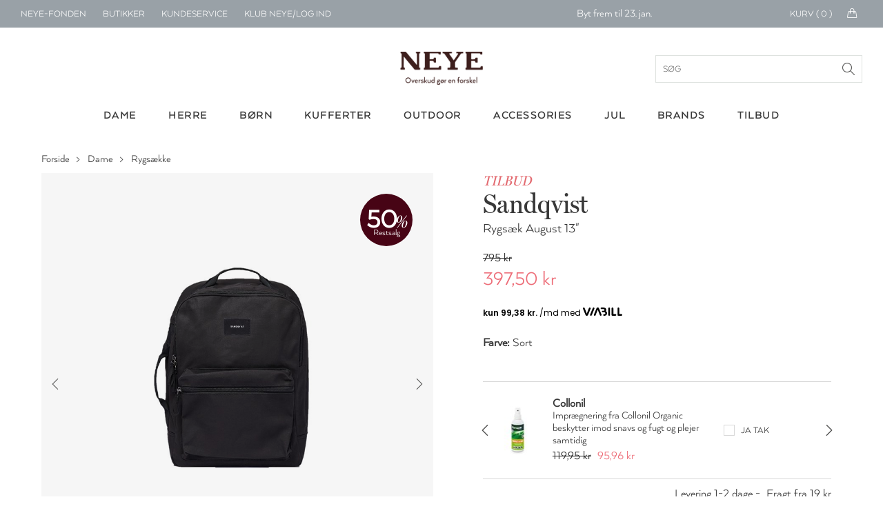

--- FILE ---
content_type: text/html; charset=utf-8
request_url: https://www.neye.dk/sandqvist-rygsaek-august-id-16095500055/
body_size: 309552
content:

<!DOCTYPE html>
<html data-isdevelopment="False">
<head>

        <script>
            window.dataLayer = window.dataLayer || [];
            function gtag() { dataLayer.push(arguments); }

            gtag('consent', 'default', {
                'ad_storage': 'denied',
                'ad_user_data': 'denied',
                'ad_personalization': 'denied',
                'analytics_storage': 'denied',
                'wait_for_update': 500
            });

            gtag('set', 'ads_data_redaction', true);
        </script>

        <script preload id="CookieConsent" src="https://policy.app.cookieinformation.com/uc.js" data-culture="da" type="text/javascript" data-gcm-version="2.0" async></script>

        <!-- Google Tag Manager -->
        <script>
            !function () { "use strict"; function l(e) { for (var t = e, r = 0, n = document.cookie.split(";"); r < n.length; r++) { var o = n[r].split("="); if (o[0].trim() === t) return o[1] } } function s(e) { return localStorage.getItem(e) } function u(e) { return window[e] } function d(e, t) { e = document.querySelector(e); return t ? null == e ? void 0 : e.getAttribute(t) : null == e ? void 0 : e.textContent } var e = window, t = document, r = "script", n = "dataLayer", o = "N2VNF9", a = "https://ss.neye.dk", i = "", c = "znpscaru", E = "stapeUserId", I = "", v = "", g = !1; try { var g = !!E && (m = navigator.userAgent, !!(m = new RegExp("Version/([0-9._]+)(.*Mobile)?.*Safari.*").exec(m))) && 16.4 <= parseFloat(m[1]), A = "stapeUserId" === E, f = g && !A ? function (e, t, r) { void 0 === t && (t = ""); var n = { cookie: l, localStorage: s, jsVariable: u, cssSelector: d }, t = Array.isArray(t) ? t : [t]; if (e && n[e]) for (var o = n[e], a = 0, i = t; a < i.length; a++) { var c = i[a], c = r ? o(c, r) : o(c); if (c) return c } else console.warn("invalid uid source", e) }(E, I, v) : void 0; g = g && (!!f || A) } catch (e) { console.error(e) } var m = e, E = (m[n] = m[n] || [], m[n].push({ "gtm.start": (new Date).getTime(), event: "gtm.js" }), t.getElementsByTagName(r)[0]), I = "dataLayer" === n ? "" : "&l=" + n, v = f ? "&bi=" + encodeURIComponent(f) : "", A = t.createElement(r), e = g ? "kp" + c : c, n = !g && i ? i : a; A.async = !0, A.src = n + "/" + e + ".js?st=" + o + I + v + "", null != (f = E.parentNode) && f.insertBefore(A, E) }();
            dataLayer.push({
                'storeID': '60'
            });
        </script>
        <!-- End Google Tag Manager -->

    <title>Sandqvist Rygs&#xE6;k August - Shop online hos NEYE</title>



    <meta name="title" content="Sandqvist Rygs&#xE6;k August - Shop online hos NEYE">
    <meta name="description" content="Rygs&#xE6;k fremstillet af 100% genanvendt polyesterblanding. Den har en 13&quot; b&#xE6;rbar lomme, en ydre lynl&#xE5;slomme og kan b&#xE6;re op til 12 L.">
    <link rel="canonical" href="https://www.neye.dk/sandqvist-rygsaek-august-id-16095500055/">

    <script>
(function(){if(!window.chatbase||window.chatbase("getState")!=="initialized"){window.chatbase=(...arguments)=>{if(!window.chatbase.q){window.chatbase.q=[]}window.chatbase.q.push(arguments)};window.chatbase=new Proxy(window.chatbase,{get(target,prop){if(prop==="q"){return target.q}return(...args)=>target(prop,...args)}})}const onLoad=function(){const script=document.createElement("script");script.src="https://www.chatbase.co/embed.min.js";script.id="nYgqEqwqPopwEZbM1G0Nv";script.domain="www.chatbase.co";document.body.appendChild(script)};if(document.readyState==="complete"){onLoad()}else{window.addEventListener("load",onLoad)}})();
</script>

    <link rel="stylesheet" href="/css/bundle.css?v=LXNJYn1dReEMG0tcdHyNqrsc93U" />
    <link rel="apple-touch-icon" href="/Static/gfx/apple-touch-icon.png">
    <link rel="apple-touch-icon-precomposed" href="/Static/gfx/apple-touch-icon.png">
    <link rel="icon" type="image/png" sizes="32x32" href="/Static/gfx/favicon-32x32.png">
    <link rel="icon" type="image/png" sizes="16x16" href="/Static/gfx/favicon-16x16.png">
    <link rel="mask-icon" href="/Static/gfx/safari-pinned-tab.svg" color="#3e1f1e">
    <link rel="shortcut icon" href="/Static/gfx/favicon.ico">
    <meta name="msapplication-config" content="~/Static/gfx/browserconfig.xml">
    <meta name="theme-color" content="#ffffff">
    <meta name="google-site-verification" content="aRA-hSWhIW9ZK8y90s_ZqyckDnFBkxzrc1GePb7mHeM" />
    <meta name="viewport" content="width=device-width, initial-scale=1, maximum-scale=1">

    <link rel="preconnect" href="https://www.googletagmanager.com" />
    <link rel="preconnect" href="https://connect.facebook.net" />

    <script src="https://unpkg.com/aos@2.3.1/dist/aos.js" defer></script>
    <link href="https://unpkg.com/aos@2.3.1/dist/aos.css" rel="stylesheet" />

    <script src="/Static/js/nobundle/jquery-3.2.1.min.js"></script>

    <!-- recaptcha -->
        <script src="https://www.google.com/recaptcha/api.js?render=6LfhfOMnAAAAAFYc6MNrCUgTJUkN0j9AVtqa4h3t" async defer></script>

    <!-- Raptor Script -->

        <script>

            window.raptor || (window.raptor = { q: [{ event: "trackevent", params: { p1: "pageview" } }], push: function (event, params, options) { this.q.push({ event: event, params: params, options: options }) }, customerId: "6399" });
        </script>

        <script>
            (function (d, t) {
                var g = d.createElement(t),
                    s = d.getElementsByTagName(t)[0];

                g.src = "/Static/js/nobundle/raptor-3.0.min.js";
                g.async = !0;
                s.parentNode.insertBefore(g, s);

                function initializeRaptor() {
                    if (window.raptor && window.raptor.parameterNames) {
                        window.raptor.parameterNames.host = "https://sst.neye.dk/api/ForwardTrackingEvent";
                        window.raptor.serverSideTracking = true;
                        window.raptor.handleCookies();
                        window.raptor.isReady = true;
                        window.raptor.executeQueue();
                    } else {
                        console.log("Raptor-objektet er ikke indlæst korrekt. - Prøver igen");
                        window.setTimeout(() => { initializeRaptor();}, 1000);
                    }
                }

                if (true) {
                    document.addEventListener('RAPTOR_COOKIES_READY', function() {
                        initializeRaptor();
                    });
                }

            })(document, "script");
        </script>


        <script type="application/javascript" src="https://storage.googleapis.com/gowish-button-prod/js/gowish-iframe.js" data-use-btn="true" id="gowish-iframescript" defer></script>
        <link rel="stylesheet" href="https://storage.googleapis.com/gowish-button-prod/css/gowish-iframe.css" />

    <script>"use strict";var _raptor={_queue:[],processQueue:function(){console.log("processing raptor queue");var n=[..._raptor._queue];_raptor._queue=[];n.forEach(n=>{switch(n.event){case"trackEvent":_raptor.trackEvent(n.params);break;case"addClickHandlers":_raptor.addClickHandlers(n.params.trackingId,n.params.methodName)}})},trackEvent:function(n){_raptor._queue.length>0&&_raptor.processQueue();var t=n.eventType,i=t===void 0?"":t,r=n.productId,w=r===void 0?"":r,u=n.productName,b=u===void 0?"":u,f=n.categoryPath,k=f===void 0?"":f,e=n.subtotal,d=e===void 0?"":e,o=n.currency,g=o===void 0?"":o,s=n.userId,nt=s===void 0?"":s,h=n.brandId,tt=h===void 0?"":h,c=n.contentId,it=c===void 0?"":c,l=n.basketContent,rt=l===void 0?"":l,a=n.basketId,ut=a===void 0?"":a,v=n.shopId,ft=v===void 0?"":v,y=n.externalUserId,et=y===void 0?"":y,p=n.itemPrice,ot=p===void 0?"":p;typeof raptor!="undefined"?(console.log("tracking "+i),raptor.push("trackEvent",{p1:i,p2:w,p3:b,p4:k,p5:d,p6:g,p7:nt,p8:tt,p9:it,p10:rt,p11:ut,p12:ft,p13:et,p14:ot})):(_raptor._queue.push({event:"trackEvent",params:n}),console.warn("raptor is undefined"))},trackVisitProductEvent:function(n,t,i,r,u){var f={eventType:"Visit",productId:n,categoryPath:t,productName:i,brandId:r,itemPrice:u};_raptor.trackEvent(f)},trackVisitContentEvent:function(n){var t={eventType:"Visit",contentId:n};_raptor.trackEvent(t)},trackBasketEvent:function(n,t){var i={eventType:"Basket",basketContent:n,basketId:t};_raptor.trackEvent(i)},addClickHandler:function(n,t){raptor!=="undefined"?(_raptor._queue.length>0&&_raptor.processQueue(),console.log("test"),raptor.addClickHandlers("#"+n,{methodName:t})):(_raptor._queue.push({event:"addClickHandlers",params:{trackingId:n,methodName:t}}),console.warn("raptor is undefined"))},addClickHandlers:function(n,t){typeof raptor!="undefined"?$("#"+n).find(".product-tile-link").click(function(){var n=$(this).data("raptorrecommendation"),i;typeof n!="undefined"&&n!==null&&n!==""&&(i=$(this).attr("href"),raptor.push("trackEvent",{p1:"itemclick",p2:n.split(":")[1].toString()},{moduleName:t,redirectUrl:i}))}):_raptor._queue.push({event:"addClickHandlers",params:{trackingId:n,methodName:t}})},fillRaptorBanners:function(){var n=$(".raptor-block");n.length!=0&&$.each(n,function(n,t){var t=$(t),f=$("#current-language").text(),i=t.data("block-reference"),r=t.data("raptor-params"),u;i!==undefined&&r!==undefined&&(u=window.location.origin+"/API/RaptorBannerApi/GetRaptorBannerString?raptorBlockReference="+i+"&language="+f+"&parameters="+encodeURIComponent(r),$.ajax({url:u,type:"GET","async":!0,success:function(n){n&&n.raptorBanner&&(t.replaceWith(n.raptorBanner),initCarousels(),updateDynamicContent())}}))})}};"use strict";const _segmentationHandler={getCookie:function(n){for(var t,r=n+"=",f=decodeURIComponent(document.cookie),u=f.split(";"),i=0;i<u.length;i++){for(t=u[i];t.charAt(0)==" ";)t=t.substring(1);if(t.indexOf(r)==0)return t.substring(r.length,t.length)}return""},setCookie:function(n,t,i){var r=new Date,u;r.setTime(r.getTime()+i*864e5);u="expires="+r.toUTCString();document.cookie=n+"="+t+";"+u+";path=/"},redirect:function(n){var i=navigator.userAgent.toLowerCase(),r=i.indexOf("msie")!==-1,u=parseInt(i.substr(4,2),10),t;r&&u<9?(t=document.createElement("a"),t.href=n,document.body.appendChild(t),t.click()):window.location.href=n}},UserManager={getCookieValue(n){const t=`${n}=`,i=decodeURIComponent(document.cookie),r=i.split(";");for(let n of r)if(n=n.trim(),n.startsWith(t))return n.substring(t.length);return null},hasRole(n){const t=this.getCookieValue("neyeuser");if(t){const i=t.split(",").map(n=>n.trim());return i.includes(n)}return!1},isClubNeyeLoggedIn(){return this.hasRole("clubmember")},isAuthenticated(){return this.hasRole("anonymous")},isClerk(){return this.hasRole("clerk")},isEmployee(){return this.hasRole("employee")},canSearchCustomer(){return this.hasRole("customersearch")},isClubNeyeAdmin(){return this.hasRole("shop")},isPickupInStoreAdmin(){return this.hasRole("pickup")}}</script>

    <script type="text/javascript" language="javascript">
        const segmentCookieDuration = Number(10) || 1;
        const segmentCookieName = "FrontPageTypeCookie";
        const segmentationCookie = _segmentationHandler.getCookie(segmentCookieName);
        const segmentNames = ["Dame", "Herre", "Børn"];
    </script>
    <script src="/js/topscripts.js?v=p4QVPNRF4uftf5oxmcD4_vywVV0"></script>

    <link rel="preconnect" href="https://fonts.gstatic.com/" crossorigin />
    <link href="https://fonts.googleapis.com/css2?family=Baskervville:ital@0;1&family=Thasadith:ital,wght@0,400;0,700;1,400;1,700&family=Rochester&Shadows+Into+Light+Two&family=Fredericka+the+Great&family=Cutive+Mono&family=Source+Serif+Pro:ital,wght@0,400;0,700;1,400;1,700&family=Poiret+One&family=Elsie&family=Playball&family=Crafty+Girls&family=Yantramanav:wght@400;700&family=GFS+Didot&family=Abril+Fatface&family=Aleo:ital,wght@0,400;0,700;1,400;1,700&family=Allura&family=Arima+Madurai:wght@400;700&family=Balsamiq+Sans:ital,wght@0,400;0,700;1,400;1,700&family=Calistoga&family=Cherry+Swash:wght@400;700&family=Flamenco&family=Fredoka+One&family=Love+Ya+Like+A+Sister&family=Montserrat+Subrayada:wght@400;700&family=Noto+Serif:ital,wght@0,400;0,700;1,400;1,700&family=Petit+Formal+Script&display=swap" rel="stylesheet" />


    <link rel="preload" as="font" href="/Static/fonts/1330842/2412d1e5-20bf-4668-80d3-27654748c3bb.woff2" crossorigin />
    <link rel="prefetch" as="font" href="/Static/fonts/1330842/351b6021-41ff-45e0-b97b-247b8b9ab0c6.woff" crossorigin />
    <link rel="prefetch" as="font" href="/Static/fonts/1330842/4c202f8c-10f7-4991-83e6-404c717a846d.ttf" crossorigin />

    <link rel="preload" as="font" href="/Static/fonts/1330818/8e6032e4-7f0a-4e56-b9fa-6ec7b1f46fc0.woff2" crossorigin />
    <link rel="prefetch" as="font" href="/Static/fonts/1330818/c0f55d3b-353e-417c-9b91-bbeb1a6b8116.woff" crossorigin />
    <link rel="prefetch" as="font" href="/Static/fonts/1330818/23f2f813-2f11-4a0c-8b2e-e20da72e2470.ttf" crossorigin />

</head>
<body>

        <script data-environment="production" data-client-id="klarna_live_client_M21pRDkvRmFiSSRFRTZhV0RhP0JYZy1XaWgtLyQkYXMsYjM4YWZmZDEtMjFhNS00MTNhLWE1ZTktMGJhMjY0ZmQzMjk1LDEsU3IvWUhFS0U4L1NqTHlrbUtiWXRJQStLd2pjN0dVbE5nQWJINHJBcVJTZz0" src="https://js.klarna.com/web-sdk/v1/klarna.js" async>
        </script>
        <div id="current-language" hidden>da</div>
        <div id="current-market" hidden>DEFAULT</div>
            <!--Google Tag Manager(noscript)-->
            <noscript>
                <iframe src="https://ss.neye.dk/ns.html?id=GTM-N2VNF9" height="0" width="0"
                        style="display:none;visibility:hidden"></iframe>
            </noscript>
            <!--End Google Tag Manager(noscript)-->

    
<div id="mobileMenuOverlay"></div>
<div id="menuOverlay"></div>
<div id="addToBasketOverlay" class="hideoverlay"></div>
<div class="header">
        <div id="js-mobile-usp-module" class="js-mobile-usp-module mobile-usp only-on-tablet" data-usp="{&quot;bgColor&quot;:&quot;#99a1a7&quot;,&quot;textColor&quot;:&quot;#ffffff&quot;,&quot;links&quot;:[{&quot;href&quot;:&quot;/levering/&quot;,&quot;text&quot;:&quot;Levering 1-2 hverdage&quot;,&quot;title&quot;:&quot;Se vores mange butikker&quot;},{&quot;href&quot;:&quot;/levering/&quot;,&quot;text&quot;:&quot;Fri fragt over 499 kr.&quot;,&quot;title&quot;:&quot;fragt&quot;},{&quot;href&quot;:&quot;/levering/&quot;,&quot;text&quot;:&quot;Click \u0026 collect&quot;,&quot;title&quot;:&quot;Click \u0026 collect&quot;},{&quot;href&quot;:&quot;/levering/&quot;,&quot;text&quot;:&quot;Byt frem til 23. jan.&quot;,&quot;title&quot;:&quot;Byt frem til 23. jan.&quot;}]}">
            <div class="mobile-usp-list" style="background-color: #99a1a7; color: #ffffff;">
                <a href=/levering/><div class="usp-link-text">Levering 1-2 hverdage</div></a>
            </div>
        </div>
    <div class="top-menu">
        <ul class="menu-links hide-on-tablet">
            <li class="neyefonden js-user-specific-content" data-user-role-hide="pickup">
                <a href="/blog/neye-fonden/">NEYE-Fonden</a>
            </li>
            <li>
                <a href="/neyes-butikker/">Butikker</a>
            </li>
            <li>
                <a href="/kundeservice/">Kundeservice</a>
            </li>
            <li id="customer-lookup-menu-item" class="js-user-specific-content hidden" data-user-role-show="customersearch">
                <a href="/kundeopslag/">Find kunde</a>
            </li>
            <li id="logout-menu-item" class="js-user-specific-content hidden" data-user-role-show="clubmember,clerk,employee" data-user-role-hide="shop">
                <a href="/min-profil/">Min profil</a>
            </li>
            <li class="js-user-specific-content hidden" data-user-role-show="clubmember,clerk,employee" data-user-role-hide="shop">
                <a href="" name="logout">Log ud</a>
            </li>

            <li id="create-customer-menu-item" class="js-user-specific-content hidden" data-user-role-show="clerk,employee">
                <a href="/klubneye/signup/">Opret Kunde</a>
            </li>

            <li id="same-day-pickup-menu-item" class="js-user-specific-content hidden" data-user-role-show="pickup">
                <a href="/hent-i-butik-ordreoversigt/">Hent-i-butik</a>
            </li>

            <li id="login-menu-item " class="js-user-specific-content hidden" data-user-role-show="anonymous">
                <a href="/klubneye/">Klub NEYE/Log ind</a>
            </li>



        </ul>
        <div class="logo only-on-tablet">
            <a href="/">

    <picture class="header-lazy PartialPageBannerImage">
        <source media="(max-width: 559px)"
                sizes="100vw"
                type="image/webp"
                srcset="
                    https://neye-cdn-f4ekdvgdcgeuebcr.a02.azurefd.net/globalassets/logoer-og-ikoner/logo-mobile.png?width=300&format=webp 300w,
                    https://neye-cdn-f4ekdvgdcgeuebcr.a02.azurefd.net/globalassets/logoer-og-ikoner/logo-mobile.png?width=500&format=webp 500w,
                    https://neye-cdn-f4ekdvgdcgeuebcr.a02.azurefd.net/globalassets/logoer-og-ikoner/logo-mobile.png?width=700&format=webp 700w,
                    https://neye-cdn-f4ekdvgdcgeuebcr.a02.azurefd.net/globalassets/logoer-og-ikoner/logo-mobile.png?width=900&format=webp 900w,
                    https://neye-cdn-f4ekdvgdcgeuebcr.a02.azurefd.net/globalassets/logoer-og-ikoner/logo-mobile.png?width=1100&format=webp 1100w">

        <source media="(max-width: 559px)"
                sizes="100vw"
                type="image/jpg"
                srcset="
                        https://neye-cdn-f4ekdvgdcgeuebcr.a02.azurefd.net/globalassets/logoer-og-ikoner/logo-mobile.png?width=300 300w,
                        https://neye-cdn-f4ekdvgdcgeuebcr.a02.azurefd.net/globalassets/logoer-og-ikoner/logo-mobile.png?width=500 500w,
                        https://neye-cdn-f4ekdvgdcgeuebcr.a02.azurefd.net/globalassets/logoer-og-ikoner/logo-mobile.png?width=700 700w,
                        https://neye-cdn-f4ekdvgdcgeuebcr.a02.azurefd.net/globalassets/logoer-og-ikoner/logo-mobile.png?width=900 900w,
                        https://neye-cdn-f4ekdvgdcgeuebcr.a02.azurefd.net/globalassets/logoer-og-ikoner/logo-mobile.png?width=1100 1100w">

        <source media="(min-width: 560px)"
                sizes="50vw"
                type="image/webp"
                srcset="
                        https://neye-cdn-f4ekdvgdcgeuebcr.a02.azurefd.net/globalassets/logoer-og-ikoner/logo-mobile.png?width=400&format=webp 400w,
                        https://neye-cdn-f4ekdvgdcgeuebcr.a02.azurefd.net/globalassets/logoer-og-ikoner/logo-mobile.png?width=800&format=webp 800w,
                        https://neye-cdn-f4ekdvgdcgeuebcr.a02.azurefd.net/globalassets/logoer-og-ikoner/logo-mobile.png?width=1200&format=webp 1200w,
                        https://neye-cdn-f4ekdvgdcgeuebcr.a02.azurefd.net/globalassets/logoer-og-ikoner/logo-mobile.png?width=1400&format=webp 1400w,
                        https://neye-cdn-f4ekdvgdcgeuebcr.a02.azurefd.net/globalassets/logoer-og-ikoner/logo-mobile.png?width=1800&format=webp 1800w,
                        https://neye-cdn-f4ekdvgdcgeuebcr.a02.azurefd.net/globalassets/logoer-og-ikoner/logo-mobile.png?width=2000&format=webp 2000w" />

        <source media="(min-width: 768px)"
                sizes="50vw"
                type="image/jpg"
                srcset="
                            https://neye-cdn-f4ekdvgdcgeuebcr.a02.azurefd.net/globalassets/logoer-og-ikoner/logo-mobile.png?width=400 400w,
                            https://neye-cdn-f4ekdvgdcgeuebcr.a02.azurefd.net/globalassets/logoer-og-ikoner/logo-mobile.png?width=800 800w,
                            https://neye-cdn-f4ekdvgdcgeuebcr.a02.azurefd.net/globalassets/logoer-og-ikoner/logo-mobile.png?width=1200 1200w,
                            https://neye-cdn-f4ekdvgdcgeuebcr.a02.azurefd.net/globalassets/logoer-og-ikoner/logo-mobile.png?width=1400 1400w,
                            https://neye-cdn-f4ekdvgdcgeuebcr.a02.azurefd.net/globalassets/logoer-og-ikoner/logo-mobile.png?width=1800 1800w,
                            https://neye-cdn-f4ekdvgdcgeuebcr.a02.azurefd.net/globalassets/logoer-og-ikoner/logo-mobile.png?width=2000 2000w" />

        <img class="header-lazy" loading="lazy"
             src="https://neye-cdn-f4ekdvgdcgeuebcr.a02.azurefd.net/globalassets/logoer-og-ikoner/logo-mobile.png?width=500"
             alt="NEYE online butik - Alt i m&#xE6;rke tasker, rygs&#xE6;kke, kufferter, punge og accessories til ham og hende"
             title="NEYE online butik - Alt i m&#xE6;rke tasker, rygs&#xE6;kke, kufferter, punge og accessories til ham og hende">
    </picture>
    <noscript>
        <img class="header-lazy" loading="lazy" src="https://neye-cdn-f4ekdvgdcgeuebcr.a02.azurefd.net/globalassets/logoer-og-ikoner/logo-mobile.png?width=500&format=webp" alt="NEYE online butik - Alt i m&#xE6;rke tasker, rygs&#xE6;kke, kufferter, punge og accessories til ham og hende" />
    </noscript>
            </a>
        </div>
        <div id="logo-small" class="hide-on-tablet hidden">
            <a href="/">

    <picture class=" PartialPageBannerImage">
        <source media="(max-width: 559px)"
                sizes="100vw"
                type="image/webp"
                srcset="
                    https://neye-cdn-f4ekdvgdcgeuebcr.a02.azurefd.net/globalassets/logoer-og-ikoner/logo-white.png?width=300&format=webp 300w,
                    https://neye-cdn-f4ekdvgdcgeuebcr.a02.azurefd.net/globalassets/logoer-og-ikoner/logo-white.png?width=500&format=webp 500w,
                    https://neye-cdn-f4ekdvgdcgeuebcr.a02.azurefd.net/globalassets/logoer-og-ikoner/logo-white.png?width=700&format=webp 700w,
                    https://neye-cdn-f4ekdvgdcgeuebcr.a02.azurefd.net/globalassets/logoer-og-ikoner/logo-white.png?width=900&format=webp 900w,
                    https://neye-cdn-f4ekdvgdcgeuebcr.a02.azurefd.net/globalassets/logoer-og-ikoner/logo-white.png?width=1100&format=webp 1100w">

        <source media="(max-width: 559px)"
                sizes="100vw"
                type="image/jpg"
                srcset="
                        https://neye-cdn-f4ekdvgdcgeuebcr.a02.azurefd.net/globalassets/logoer-og-ikoner/logo-white.png?width=300 300w,
                        https://neye-cdn-f4ekdvgdcgeuebcr.a02.azurefd.net/globalassets/logoer-og-ikoner/logo-white.png?width=500 500w,
                        https://neye-cdn-f4ekdvgdcgeuebcr.a02.azurefd.net/globalassets/logoer-og-ikoner/logo-white.png?width=700 700w,
                        https://neye-cdn-f4ekdvgdcgeuebcr.a02.azurefd.net/globalassets/logoer-og-ikoner/logo-white.png?width=900 900w,
                        https://neye-cdn-f4ekdvgdcgeuebcr.a02.azurefd.net/globalassets/logoer-og-ikoner/logo-white.png?width=1100 1100w">

        <source media="(min-width: 560px)"
                sizes="50vw"
                type="image/webp"
                srcset="
                        https://neye-cdn-f4ekdvgdcgeuebcr.a02.azurefd.net/globalassets/logoer-og-ikoner/logo-white.png?width=400&format=webp 400w,
                        https://neye-cdn-f4ekdvgdcgeuebcr.a02.azurefd.net/globalassets/logoer-og-ikoner/logo-white.png?width=800&format=webp 800w,
                        https://neye-cdn-f4ekdvgdcgeuebcr.a02.azurefd.net/globalassets/logoer-og-ikoner/logo-white.png?width=1200&format=webp 1200w,
                        https://neye-cdn-f4ekdvgdcgeuebcr.a02.azurefd.net/globalassets/logoer-og-ikoner/logo-white.png?width=1400&format=webp 1400w,
                        https://neye-cdn-f4ekdvgdcgeuebcr.a02.azurefd.net/globalassets/logoer-og-ikoner/logo-white.png?width=1800&format=webp 1800w,
                        https://neye-cdn-f4ekdvgdcgeuebcr.a02.azurefd.net/globalassets/logoer-og-ikoner/logo-white.png?width=2000&format=webp 2000w" />

        <source media="(min-width: 768px)"
                sizes="50vw"
                type="image/jpg"
                srcset="
                            https://neye-cdn-f4ekdvgdcgeuebcr.a02.azurefd.net/globalassets/logoer-og-ikoner/logo-white.png?width=400 400w,
                            https://neye-cdn-f4ekdvgdcgeuebcr.a02.azurefd.net/globalassets/logoer-og-ikoner/logo-white.png?width=800 800w,
                            https://neye-cdn-f4ekdvgdcgeuebcr.a02.azurefd.net/globalassets/logoer-og-ikoner/logo-white.png?width=1200 1200w,
                            https://neye-cdn-f4ekdvgdcgeuebcr.a02.azurefd.net/globalassets/logoer-og-ikoner/logo-white.png?width=1400 1400w,
                            https://neye-cdn-f4ekdvgdcgeuebcr.a02.azurefd.net/globalassets/logoer-og-ikoner/logo-white.png?width=1800 1800w,
                            https://neye-cdn-f4ekdvgdcgeuebcr.a02.azurefd.net/globalassets/logoer-og-ikoner/logo-white.png?width=2000 2000w" />

        <img class="" loading="lazy"
             src="https://neye-cdn-f4ekdvgdcgeuebcr.a02.azurefd.net/globalassets/logoer-og-ikoner/logo-white.png?width=500"
             alt=""
             title="">
    </picture>
    <noscript>
        <img class="" loading="lazy" src="https://neye-cdn-f4ekdvgdcgeuebcr.a02.azurefd.net/globalassets/logoer-og-ikoner/logo-white.png?width=500&format=webp" alt="" />
    </noscript>
            </a>
        </div>
            <div id="js-topmenu-usp-module" class="js-topmenu-usp-module hide-on-mobile" data-usp="{&quot;bgColor&quot;:&quot;#99a1a7&quot;,&quot;textColor&quot;:&quot;#ffffff&quot;,&quot;links&quot;:[{&quot;href&quot;:&quot;/levering/&quot;,&quot;text&quot;:&quot;Levering 1-2 hverdage&quot;,&quot;title&quot;:&quot;Se vores mange butikker&quot;},{&quot;href&quot;:&quot;/levering/&quot;,&quot;text&quot;:&quot;Fri fragt over 499 kr.&quot;,&quot;title&quot;:&quot;fragt&quot;},{&quot;href&quot;:&quot;/levering/&quot;,&quot;text&quot;:&quot;Click \u0026 collect&quot;,&quot;title&quot;:&quot;Click \u0026 collect&quot;},{&quot;href&quot;:&quot;/levering/&quot;,&quot;text&quot;:&quot;Byt frem til 23. jan.&quot;,&quot;title&quot;:&quot;Byt frem til 23. jan.&quot;}]}"></div>
        <div id="menu-mini-cart">
            <div class="quantity-text hide-on-tablet">Kurv ( <span id="header-basket-amount">0</span> )</div>
            <div class="mini-cart-icon hide-on-tablet">
                <i class="icon-handbag icons"></i>
            </div>
            <a href="/kurv/" class="mini-cart-icon only-on-tablet">
                <i class="icon-handbag icons"></i>
                <span class="mobile-header-basket-amount hidden">0</span>
            </a>
        </div>
        <div id="search-link" class="hidden js-typeahead-module-topmenu">
            <i class="toggle-search search-icon"><span></span></i>
            <form id="searchFormTopMenu">
                <input id="searchFormTopMenu_TextBox" type="text" class="menu-search-input" />
                <i id="searchFormTopMenu_Icon" class="search-icon"></i>
            </form>
        </div>
        <div id="profile-link" class="profile">
            <img src="/Static/gfx/Min-Profil.svg" />
        </div>
        <div id="favorite-link" class="favorite add-to-wishlist only-on-tablet">
            <i class="icon-heart icons"><span></span></i>
            <img class="heart-icon" src="/Static/gfx/hjerte_fuldfarve.svg" />
        </div>
    </div>
    <div class="main-menu">
        <div class="logo hide-on-tablet">
            <a href="/">
                        <img title="" alt="NEYE online butik - Alt i m&#xE6;rke tasker, rygs&#xE6;kke, kufferter, punge og accessories til ham og hende" src="/globalassets/logoer-og-ikoner/logo.png" />
            </a>
            <form id="searchForm" class="js-typeahead-module-header" action="/search/" method="get">
                <input id="searchForm_TextBox" type="text" placeholder="S&#xF8;g">
                <div id="searchForm_Icon" class="search-icon"></div>
            </form>
        </div>
        <div class="typeahead-overlay js-typeahead-overlay"
             data-placeholder-text="S&#xF8;g"
             data-typeahead-config="{&quot;queryBlocks&quot;:{&quot;blogpages&quot;:{&quot;headerLabel&quot;:&quot;Indhold&quot;,&quot;query&quot;:&quot;*:*&quot;,&quot;queryCollection&quot;:&quot;30660&quot;},&quot;categories&quot;:{&quot;headerLabel&quot;:&quot;Kategorier&quot;,&quot;query&quot;:&quot;*:*&quot;,&quot;queryCollection&quot;:&quot;30657&quot;},&quot;brands&quot;:{&quot;headerLabel&quot;:&quot;Brands&quot;,&quot;query&quot;:&quot;*:*&quot;,&quot;queryCollection&quot;:&quot;30658&quot;},&quot;products&quot;:{&quot;headerLabel&quot;:&quot;Produkter&quot;,&quot;query&quot;:&quot;*:*&quot;,&quot;queryCollection&quot;:&quot;30659&quot;}}}"></div>
        <div class="level-1">
            <div class="container">
                    <ul class="col-12">
                                <li class="menu-button hoverable">

    <a href="/dame/">
        <div class="menu-header">Dame</div>
    </a>

<div class="level-2">
    
<div class="container"><div class="menu-column">
    <a class="header" href="/dametasker/">Tasker</a>

    <a href="/baeltetasker-dame/">B&#xE6;ltetasker</a>
    <a href="/clutch-tasker-dame/">Clutch</a>
    <a href="/computertasker-mapper-dame/">Computertasker &amp; mapper</a>
    <a href="/crossbody-tasker-dame/">Crossbody</a>
    <a href="/haandtasker-dame/">H&#xE5;ndtasker</a>
    <a href="/indkoebsvogne-og-indkoebskurve/">Indk&#xF8;bsvogne &amp; indk&#xF8;bskurve</a>
    <a href="/shopper-tasker-dame/">Shoppere</a>
    <a href="/skuldertasker-dame/">Skuldertasker</a>
    <a href="/sling-bags-dame/">Sling bags</a>
    <a href="/sportstasker-rejsetasker-dame/">Sportstasker &amp; rejsetasker</a>
    <a href="/strandtasker-dame/">Strandtasker</a>
    <a href="/toilettasker/?filter=TargetGroups:&quot;Dame&quot;&amp;sort=scoredesc">Toilettasker &amp; kosmetikpunge</a>
    <a href="/tote-bags-dame/">Tote bags</a>
</div><div class="menu-column">
    <a class="header" href="/accessories-tilbehoer/?filter=TargetGroups:&quot;Dame&quot;&amp;sort=scoredesc">Accessories</a>

    <a href="/baelter/?filter=TargetGroups:&quot;Dame&quot;&amp;sort=scoredesc">B&#xE6;lter</a>
    <a href="/handsker/?filter=TargetGroups:&quot;Dame&quot;&amp;sort=scoredesc">Handsker</a>
    <a href="/hjemmesko/?filter=TargetGroups:&quot;Dame&quot;&amp;sort=scoredesc">Hjemmesko</a>
    <a href="/huer-hatte/?filter=TargetGroups:&quot;Dame&quot;&amp;sort=scoredesc">Huer &amp; hatte</a>
    <a href="/smykker/">Smykker</a>
    <a href="/smykkeskrin/">Smykkeskrin</a>
    <a href="/stroemper/">Str&#xF8;mper</a>
</div><div class="menu-column">
    <a class="header" href="/punge-kortholdere-dame/">Punge</a>

    <a href="/kortholdere-dame/">Kortholder</a>
    <a href="/noeglepunge-dame/">N&#xF8;glepunge</a>
    <a href="/punge-dame/">Punge</a>
</div><div class="menu-column">

<a href="/links/klubtilbud/?filter=TargetGroups:&quot;Dame&quot;&amp;sort=scoredesc">
	<div class="header">Tilbud - Dame</div>
	<div class="menu-image">

    <picture class=" PartialPageBannerImage">
        <source media="(max-width: 559px)"
                sizes="100vw"
                type="image/webp"
                srcset="
                    https://neye-cdn-f4ekdvgdcgeuebcr.a02.azurefd.net/globalassets/forside/dropdown/2025/w44-2025-drop-down-544x300-black-friday-klub-brands.jpg?width=300&format=webp 300w,
                    https://neye-cdn-f4ekdvgdcgeuebcr.a02.azurefd.net/globalassets/forside/dropdown/2025/w44-2025-drop-down-544x300-black-friday-klub-brands.jpg?width=500&format=webp 500w,
                    https://neye-cdn-f4ekdvgdcgeuebcr.a02.azurefd.net/globalassets/forside/dropdown/2025/w44-2025-drop-down-544x300-black-friday-klub-brands.jpg?width=700&format=webp 700w,
                    https://neye-cdn-f4ekdvgdcgeuebcr.a02.azurefd.net/globalassets/forside/dropdown/2025/w44-2025-drop-down-544x300-black-friday-klub-brands.jpg?width=900&format=webp 900w,
                    https://neye-cdn-f4ekdvgdcgeuebcr.a02.azurefd.net/globalassets/forside/dropdown/2025/w44-2025-drop-down-544x300-black-friday-klub-brands.jpg?width=1100&format=webp 1100w">

        <source media="(max-width: 559px)"
                sizes="100vw"
                type="image/jpg"
                srcset="
                        https://neye-cdn-f4ekdvgdcgeuebcr.a02.azurefd.net/globalassets/forside/dropdown/2025/w44-2025-drop-down-544x300-black-friday-klub-brands.jpg?width=300 300w,
                        https://neye-cdn-f4ekdvgdcgeuebcr.a02.azurefd.net/globalassets/forside/dropdown/2025/w44-2025-drop-down-544x300-black-friday-klub-brands.jpg?width=500 500w,
                        https://neye-cdn-f4ekdvgdcgeuebcr.a02.azurefd.net/globalassets/forside/dropdown/2025/w44-2025-drop-down-544x300-black-friday-klub-brands.jpg?width=700 700w,
                        https://neye-cdn-f4ekdvgdcgeuebcr.a02.azurefd.net/globalassets/forside/dropdown/2025/w44-2025-drop-down-544x300-black-friday-klub-brands.jpg?width=900 900w,
                        https://neye-cdn-f4ekdvgdcgeuebcr.a02.azurefd.net/globalassets/forside/dropdown/2025/w44-2025-drop-down-544x300-black-friday-klub-brands.jpg?width=1100 1100w">

        <source media="(min-width: 560px)"
                sizes="50vw"
                type="image/webp"
                srcset="
                        https://neye-cdn-f4ekdvgdcgeuebcr.a02.azurefd.net/globalassets/forside/dropdown/2025/w44-2025-drop-down-544x300-black-friday-klub-brands.jpg?width=400&format=webp 400w,
                        https://neye-cdn-f4ekdvgdcgeuebcr.a02.azurefd.net/globalassets/forside/dropdown/2025/w44-2025-drop-down-544x300-black-friday-klub-brands.jpg?width=800&format=webp 800w,
                        https://neye-cdn-f4ekdvgdcgeuebcr.a02.azurefd.net/globalassets/forside/dropdown/2025/w44-2025-drop-down-544x300-black-friday-klub-brands.jpg?width=1200&format=webp 1200w,
                        https://neye-cdn-f4ekdvgdcgeuebcr.a02.azurefd.net/globalassets/forside/dropdown/2025/w44-2025-drop-down-544x300-black-friday-klub-brands.jpg?width=1400&format=webp 1400w,
                        https://neye-cdn-f4ekdvgdcgeuebcr.a02.azurefd.net/globalassets/forside/dropdown/2025/w44-2025-drop-down-544x300-black-friday-klub-brands.jpg?width=1800&format=webp 1800w,
                        https://neye-cdn-f4ekdvgdcgeuebcr.a02.azurefd.net/globalassets/forside/dropdown/2025/w44-2025-drop-down-544x300-black-friday-klub-brands.jpg?width=2000&format=webp 2000w" />

        <source media="(min-width: 768px)"
                sizes="50vw"
                type="image/jpg"
                srcset="
                            https://neye-cdn-f4ekdvgdcgeuebcr.a02.azurefd.net/globalassets/forside/dropdown/2025/w44-2025-drop-down-544x300-black-friday-klub-brands.jpg?width=400 400w,
                            https://neye-cdn-f4ekdvgdcgeuebcr.a02.azurefd.net/globalassets/forside/dropdown/2025/w44-2025-drop-down-544x300-black-friday-klub-brands.jpg?width=800 800w,
                            https://neye-cdn-f4ekdvgdcgeuebcr.a02.azurefd.net/globalassets/forside/dropdown/2025/w44-2025-drop-down-544x300-black-friday-klub-brands.jpg?width=1200 1200w,
                            https://neye-cdn-f4ekdvgdcgeuebcr.a02.azurefd.net/globalassets/forside/dropdown/2025/w44-2025-drop-down-544x300-black-friday-klub-brands.jpg?width=1400 1400w,
                            https://neye-cdn-f4ekdvgdcgeuebcr.a02.azurefd.net/globalassets/forside/dropdown/2025/w44-2025-drop-down-544x300-black-friday-klub-brands.jpg?width=1800 1800w,
                            https://neye-cdn-f4ekdvgdcgeuebcr.a02.azurefd.net/globalassets/forside/dropdown/2025/w44-2025-drop-down-544x300-black-friday-klub-brands.jpg?width=2000 2000w" />

        <img class="" loading="lazy"
             src="https://neye-cdn-f4ekdvgdcgeuebcr.a02.azurefd.net/globalassets/forside/dropdown/2025/w44-2025-drop-down-544x300-black-friday-klub-brands.jpg?width=500"
             alt="w44-2025-Drop-Down-544x300-Black-friday-klub-brands.jpg"
             title="w44-2025-Drop-Down-544x300-Black-friday-klub-brands.jpg">
    </picture>
    <noscript>
        <img class="" loading="lazy" src="https://neye-cdn-f4ekdvgdcgeuebcr.a02.azurefd.net/globalassets/forside/dropdown/2025/w44-2025-drop-down-544x300-black-friday-klub-brands.jpg?width=500&format=webp" alt="w44-2025-Drop-Down-544x300-Black-friday-klub-brands.jpg" />
    </noscript>
	</div>
</a>

</div><div class="menu-column">
    <a class="header" href="/rygsaekke-dame/">Rygs&#xE6;kke</a>

    <a href="/rygsaekke-dame/">Rygs&#xE6;kke</a>
</div><div class="menu-column">
    <a class="header" href="/koeb-gavekort/">Gavekort</a>

    <a href="/koeb-gavekort/">Gavekort</a>
</div></div>

        <div class="sub-header">
            <a href="/dame/">G&#xE5; til Forsiden for damer</a>
        </div>
</div>
                                </li>
                                <li class="menu-button hoverable">

    <a href="/herre/">
        <div class="menu-header">Herre</div>
    </a>

<div class="level-2">
    
<div class="container"><div class="menu-column">
    <a class="header" href="/herretasker/">Tasker</a>

    <a href="/baeltetasker-herre/">B&#xE6;ltetasker</a>
    <a href="/computertasker-mapper-herre/">Computertasker &amp; mapper</a>
    <a href="/skuldertasker-herre/">Skuldertasker</a>
    <a href="/sling-bags-herre/">Sling bags</a>
    <a href="/sportstasker-rejsetasker-herre/">Sportstasker &amp; rejsetasker</a>
    <a href="/toilettasker/?filter=TargetGroups:&quot;Herre&quot;&amp;sort=scoredesc">Toilettasker</a>
</div><div class="menu-column">
    <a class="header" href="/accessories-tilbehoer/?filter=TargetGroups:&quot;Herre&quot;&amp;sort=scoredesc">Accessories</a>

    <a href="/baelter/?filter=TargetGroups:&quot;Herre&quot;&amp;sort=scoredesc">B&#xE6;lter</a>
    <a href="/handsker/?filter=TargetGroups:&quot;Herre&quot;&amp;sort=scoredesc">Handsker</a>
    <a href="/hjemmesko/?filter=TargetGroups:&quot;Herre&quot;&amp;sort=scoredesc">Hjemmesko</a>
    <a href="/huer-hatte/?filter=TargetGroups:&quot;Herre&quot;&amp;sort=scoredesc">Huer &amp; hatte</a>
    <a href="/stroemper/?filter=TargetGroups:&quot;Herre&quot;&amp;sort=scoredesc">Str&#xF8;mper</a>
</div><div class="menu-column">
    <a class="header" href="/punge-kortholdere-herre/">Punge</a>

    <a href="/kortholdere-herre/">Kortholder</a>
    <a href="/noeglepunge-herre/">N&#xF8;glepunge</a>
    <a href="/punge-herre/">Punge</a>
</div><div class="menu-column">

<a href="/links/klubtilbud/?filter=TargetGroups:&quot;Herre&quot;&amp;sort=scoredesc">
	<div class="header">Tilbud - Herre</div>
	<div class="menu-image">

    <picture class=" PartialPageBannerImage">
        <source media="(max-width: 559px)"
                sizes="100vw"
                type="image/webp"
                srcset="
                    https://neye-cdn-f4ekdvgdcgeuebcr.a02.azurefd.net/globalassets/forside/dropdown/2025/w44-2025-drop-down-544x300-black-friday-klub-brands.jpg?width=300&format=webp 300w,
                    https://neye-cdn-f4ekdvgdcgeuebcr.a02.azurefd.net/globalassets/forside/dropdown/2025/w44-2025-drop-down-544x300-black-friday-klub-brands.jpg?width=500&format=webp 500w,
                    https://neye-cdn-f4ekdvgdcgeuebcr.a02.azurefd.net/globalassets/forside/dropdown/2025/w44-2025-drop-down-544x300-black-friday-klub-brands.jpg?width=700&format=webp 700w,
                    https://neye-cdn-f4ekdvgdcgeuebcr.a02.azurefd.net/globalassets/forside/dropdown/2025/w44-2025-drop-down-544x300-black-friday-klub-brands.jpg?width=900&format=webp 900w,
                    https://neye-cdn-f4ekdvgdcgeuebcr.a02.azurefd.net/globalassets/forside/dropdown/2025/w44-2025-drop-down-544x300-black-friday-klub-brands.jpg?width=1100&format=webp 1100w">

        <source media="(max-width: 559px)"
                sizes="100vw"
                type="image/jpg"
                srcset="
                        https://neye-cdn-f4ekdvgdcgeuebcr.a02.azurefd.net/globalassets/forside/dropdown/2025/w44-2025-drop-down-544x300-black-friday-klub-brands.jpg?width=300 300w,
                        https://neye-cdn-f4ekdvgdcgeuebcr.a02.azurefd.net/globalassets/forside/dropdown/2025/w44-2025-drop-down-544x300-black-friday-klub-brands.jpg?width=500 500w,
                        https://neye-cdn-f4ekdvgdcgeuebcr.a02.azurefd.net/globalassets/forside/dropdown/2025/w44-2025-drop-down-544x300-black-friday-klub-brands.jpg?width=700 700w,
                        https://neye-cdn-f4ekdvgdcgeuebcr.a02.azurefd.net/globalassets/forside/dropdown/2025/w44-2025-drop-down-544x300-black-friday-klub-brands.jpg?width=900 900w,
                        https://neye-cdn-f4ekdvgdcgeuebcr.a02.azurefd.net/globalassets/forside/dropdown/2025/w44-2025-drop-down-544x300-black-friday-klub-brands.jpg?width=1100 1100w">

        <source media="(min-width: 560px)"
                sizes="50vw"
                type="image/webp"
                srcset="
                        https://neye-cdn-f4ekdvgdcgeuebcr.a02.azurefd.net/globalassets/forside/dropdown/2025/w44-2025-drop-down-544x300-black-friday-klub-brands.jpg?width=400&format=webp 400w,
                        https://neye-cdn-f4ekdvgdcgeuebcr.a02.azurefd.net/globalassets/forside/dropdown/2025/w44-2025-drop-down-544x300-black-friday-klub-brands.jpg?width=800&format=webp 800w,
                        https://neye-cdn-f4ekdvgdcgeuebcr.a02.azurefd.net/globalassets/forside/dropdown/2025/w44-2025-drop-down-544x300-black-friday-klub-brands.jpg?width=1200&format=webp 1200w,
                        https://neye-cdn-f4ekdvgdcgeuebcr.a02.azurefd.net/globalassets/forside/dropdown/2025/w44-2025-drop-down-544x300-black-friday-klub-brands.jpg?width=1400&format=webp 1400w,
                        https://neye-cdn-f4ekdvgdcgeuebcr.a02.azurefd.net/globalassets/forside/dropdown/2025/w44-2025-drop-down-544x300-black-friday-klub-brands.jpg?width=1800&format=webp 1800w,
                        https://neye-cdn-f4ekdvgdcgeuebcr.a02.azurefd.net/globalassets/forside/dropdown/2025/w44-2025-drop-down-544x300-black-friday-klub-brands.jpg?width=2000&format=webp 2000w" />

        <source media="(min-width: 768px)"
                sizes="50vw"
                type="image/jpg"
                srcset="
                            https://neye-cdn-f4ekdvgdcgeuebcr.a02.azurefd.net/globalassets/forside/dropdown/2025/w44-2025-drop-down-544x300-black-friday-klub-brands.jpg?width=400 400w,
                            https://neye-cdn-f4ekdvgdcgeuebcr.a02.azurefd.net/globalassets/forside/dropdown/2025/w44-2025-drop-down-544x300-black-friday-klub-brands.jpg?width=800 800w,
                            https://neye-cdn-f4ekdvgdcgeuebcr.a02.azurefd.net/globalassets/forside/dropdown/2025/w44-2025-drop-down-544x300-black-friday-klub-brands.jpg?width=1200 1200w,
                            https://neye-cdn-f4ekdvgdcgeuebcr.a02.azurefd.net/globalassets/forside/dropdown/2025/w44-2025-drop-down-544x300-black-friday-klub-brands.jpg?width=1400 1400w,
                            https://neye-cdn-f4ekdvgdcgeuebcr.a02.azurefd.net/globalassets/forside/dropdown/2025/w44-2025-drop-down-544x300-black-friday-klub-brands.jpg?width=1800 1800w,
                            https://neye-cdn-f4ekdvgdcgeuebcr.a02.azurefd.net/globalassets/forside/dropdown/2025/w44-2025-drop-down-544x300-black-friday-klub-brands.jpg?width=2000 2000w" />

        <img class="" loading="lazy"
             src="https://neye-cdn-f4ekdvgdcgeuebcr.a02.azurefd.net/globalassets/forside/dropdown/2025/w44-2025-drop-down-544x300-black-friday-klub-brands.jpg?width=500"
             alt="w44-2025-Drop-Down-544x300-Black-friday-klub-brands.jpg"
             title="w44-2025-Drop-Down-544x300-Black-friday-klub-brands.jpg">
    </picture>
    <noscript>
        <img class="" loading="lazy" src="https://neye-cdn-f4ekdvgdcgeuebcr.a02.azurefd.net/globalassets/forside/dropdown/2025/w44-2025-drop-down-544x300-black-friday-klub-brands.jpg?width=500&format=webp" alt="w44-2025-Drop-Down-544x300-Black-friday-klub-brands.jpg" />
    </noscript>
	</div>
</a>

</div><div class="menu-column">
    <a class="header" href="/rygsaekke-herre/">Rygs&#xE6;kke</a>

    <a href="/rygsaekke-herre/">Rygs&#xE6;kke</a>
</div><div class="menu-column">
    <a class="header" href="/koeb-gavekort/">Gavekort</a>

    <a href="/koeb-gavekort/">Gavekort</a>
</div></div>

        <div class="sub-header">
            <a href="/herre/">G&#xE5; til Forsiden for herrer</a>
        </div>
</div>
                                </li>
                                <li class="menu-button hoverable">

    <a href="/boern/">
        <div class="menu-header">B&#xF8;rn</div>
    </a>

<div class="level-2">
    
<div class="container"><div class="menu-column">
    <a class="header" href="/boernetasker/">Tasker&#x9;</a>

    <a href="/baeltetasker-boern/">B&#xE6;ltetasker</a>
    <a href="/skuldertasker-boern/">Skuldertasker</a>
    <a href="/sportstasker-boern/">Sportstasker</a>
    <a href="/toilettasker-boern/">Toilettasker</a>
</div><div class="menu-column">
    <a class="header" href="/skole/">Skole</a>

    <a href="/drikkedunke-boern/">Drikkedunke</a>
    <a href="/gymnastiktasker-boern/">Gymnastiktasker</a>
    <a href="/madkasser-boern/">Madkasser</a>
    <a href="/penalhuse-boern/">Penalhuse</a>
    <a href="/skoletasker/">Skoletasker</a>
    <a href="/skoletaske-saet/">Skoletaskes&#xE6;t</a>
    <a href="/skole-tilbehor/">Skole tilbeh&#xF8;r</a>
    <a href="/skriveartikler/">Skriveartikler</a>
</div><div class="menu-column">
    <a class="header" href="/fritid-boern/?sort=new">Fritid</a>

    <a href="/legetoej-spil/">Leget&#xF8;j &amp; spil</a>
    <a href="/haarpynt-boern/">H&#xE5;rpynt</a>
    <a href="/punge-boern/">Punge</a>
    <a href="/paraplyer-boern/">Paraplyer</a>
    <a href="/plejeprodukter-boern/">Plejeprodukter</a>
    <a href="/smykkeskrin-boern/">Smykkeskrin</a>
    <a href="/boernetoej-sko/">B&#xF8;rnet&#xF8;j &amp; sko</a>
</div><div class="menu-column">

<a href="/links/klubtilbud/?filter=TargetGroups:&quot;Dreng&quot;&amp;filter=TargetGroups:&quot;Pige&quot;&amp;sort=scoredesc">
	<div class="header">Tilbud - B&#xF8;rn</div>
	<div class="menu-image">

    <picture class=" PartialPageBannerImage">
        <source media="(max-width: 559px)"
                sizes="100vw"
                type="image/webp"
                srcset="
                    https://neye-cdn-f4ekdvgdcgeuebcr.a02.azurefd.net/globalassets/forside/dropdown/2025/w44-2025-drop-down-544x300-black-friday-klub-brands.jpg?width=300&format=webp 300w,
                    https://neye-cdn-f4ekdvgdcgeuebcr.a02.azurefd.net/globalassets/forside/dropdown/2025/w44-2025-drop-down-544x300-black-friday-klub-brands.jpg?width=500&format=webp 500w,
                    https://neye-cdn-f4ekdvgdcgeuebcr.a02.azurefd.net/globalassets/forside/dropdown/2025/w44-2025-drop-down-544x300-black-friday-klub-brands.jpg?width=700&format=webp 700w,
                    https://neye-cdn-f4ekdvgdcgeuebcr.a02.azurefd.net/globalassets/forside/dropdown/2025/w44-2025-drop-down-544x300-black-friday-klub-brands.jpg?width=900&format=webp 900w,
                    https://neye-cdn-f4ekdvgdcgeuebcr.a02.azurefd.net/globalassets/forside/dropdown/2025/w44-2025-drop-down-544x300-black-friday-klub-brands.jpg?width=1100&format=webp 1100w">

        <source media="(max-width: 559px)"
                sizes="100vw"
                type="image/jpg"
                srcset="
                        https://neye-cdn-f4ekdvgdcgeuebcr.a02.azurefd.net/globalassets/forside/dropdown/2025/w44-2025-drop-down-544x300-black-friday-klub-brands.jpg?width=300 300w,
                        https://neye-cdn-f4ekdvgdcgeuebcr.a02.azurefd.net/globalassets/forside/dropdown/2025/w44-2025-drop-down-544x300-black-friday-klub-brands.jpg?width=500 500w,
                        https://neye-cdn-f4ekdvgdcgeuebcr.a02.azurefd.net/globalassets/forside/dropdown/2025/w44-2025-drop-down-544x300-black-friday-klub-brands.jpg?width=700 700w,
                        https://neye-cdn-f4ekdvgdcgeuebcr.a02.azurefd.net/globalassets/forside/dropdown/2025/w44-2025-drop-down-544x300-black-friday-klub-brands.jpg?width=900 900w,
                        https://neye-cdn-f4ekdvgdcgeuebcr.a02.azurefd.net/globalassets/forside/dropdown/2025/w44-2025-drop-down-544x300-black-friday-klub-brands.jpg?width=1100 1100w">

        <source media="(min-width: 560px)"
                sizes="50vw"
                type="image/webp"
                srcset="
                        https://neye-cdn-f4ekdvgdcgeuebcr.a02.azurefd.net/globalassets/forside/dropdown/2025/w44-2025-drop-down-544x300-black-friday-klub-brands.jpg?width=400&format=webp 400w,
                        https://neye-cdn-f4ekdvgdcgeuebcr.a02.azurefd.net/globalassets/forside/dropdown/2025/w44-2025-drop-down-544x300-black-friday-klub-brands.jpg?width=800&format=webp 800w,
                        https://neye-cdn-f4ekdvgdcgeuebcr.a02.azurefd.net/globalassets/forside/dropdown/2025/w44-2025-drop-down-544x300-black-friday-klub-brands.jpg?width=1200&format=webp 1200w,
                        https://neye-cdn-f4ekdvgdcgeuebcr.a02.azurefd.net/globalassets/forside/dropdown/2025/w44-2025-drop-down-544x300-black-friday-klub-brands.jpg?width=1400&format=webp 1400w,
                        https://neye-cdn-f4ekdvgdcgeuebcr.a02.azurefd.net/globalassets/forside/dropdown/2025/w44-2025-drop-down-544x300-black-friday-klub-brands.jpg?width=1800&format=webp 1800w,
                        https://neye-cdn-f4ekdvgdcgeuebcr.a02.azurefd.net/globalassets/forside/dropdown/2025/w44-2025-drop-down-544x300-black-friday-klub-brands.jpg?width=2000&format=webp 2000w" />

        <source media="(min-width: 768px)"
                sizes="50vw"
                type="image/jpg"
                srcset="
                            https://neye-cdn-f4ekdvgdcgeuebcr.a02.azurefd.net/globalassets/forside/dropdown/2025/w44-2025-drop-down-544x300-black-friday-klub-brands.jpg?width=400 400w,
                            https://neye-cdn-f4ekdvgdcgeuebcr.a02.azurefd.net/globalassets/forside/dropdown/2025/w44-2025-drop-down-544x300-black-friday-klub-brands.jpg?width=800 800w,
                            https://neye-cdn-f4ekdvgdcgeuebcr.a02.azurefd.net/globalassets/forside/dropdown/2025/w44-2025-drop-down-544x300-black-friday-klub-brands.jpg?width=1200 1200w,
                            https://neye-cdn-f4ekdvgdcgeuebcr.a02.azurefd.net/globalassets/forside/dropdown/2025/w44-2025-drop-down-544x300-black-friday-klub-brands.jpg?width=1400 1400w,
                            https://neye-cdn-f4ekdvgdcgeuebcr.a02.azurefd.net/globalassets/forside/dropdown/2025/w44-2025-drop-down-544x300-black-friday-klub-brands.jpg?width=1800 1800w,
                            https://neye-cdn-f4ekdvgdcgeuebcr.a02.azurefd.net/globalassets/forside/dropdown/2025/w44-2025-drop-down-544x300-black-friday-klub-brands.jpg?width=2000 2000w" />

        <img class="" loading="lazy"
             src="https://neye-cdn-f4ekdvgdcgeuebcr.a02.azurefd.net/globalassets/forside/dropdown/2025/w44-2025-drop-down-544x300-black-friday-klub-brands.jpg?width=500"
             alt="w44-2025-Drop-Down-544x300-Black-friday-klub-brands.jpg"
             title="w44-2025-Drop-Down-544x300-Black-friday-klub-brands.jpg">
    </picture>
    <noscript>
        <img class="" loading="lazy" src="https://neye-cdn-f4ekdvgdcgeuebcr.a02.azurefd.net/globalassets/forside/dropdown/2025/w44-2025-drop-down-544x300-black-friday-klub-brands.jpg?width=500&format=webp" alt="w44-2025-Drop-Down-544x300-Black-friday-klub-brands.jpg" />
    </noscript>
	</div>
</a>

</div><div class="menu-column">
    <a class="header" href="/boernerygsaekke/">Rygs&#xE6;kke</a>

    <a href="/rygsaekke-boern/">Rygs&#xE6;kke</a>
    <a href="/boernehavetasker/">B&#xF8;rnehavetasker</a>
</div><div class="menu-column">
    <a class="header" href="/baby/">Baby</a>

    <a href="/pusletasker-pusleunderlag/">Pusletasker</a>
    <a href="/sengetoej-baby/">Senget&#xF8;j</a>
    <a href="/babytilbehoer/">Babytilbeh&#xF8;r</a>
    <a href="/baby-legetoej-bamser/">Babyleget&#xF8;j &amp; bamser</a>
</div><div class="menu-column">
    <a class="header" href="/koeb-gavekort/">Gavekort</a>

    <a href="/koeb-gavekort/">Gavekort</a>
</div><div class="menu-column">

<a href="/blog/om-beckmann/">
	<div class="header"></div>
	<div class="menu-image">

    <picture class=" PartialPageBannerImage">
        <source media="(max-width: 559px)"
                sizes="100vw"
                type="image/webp"
                srcset="
                    https://neye-cdn-f4ekdvgdcgeuebcr.a02.azurefd.net/globalassets/brandstores/beckmann/brandunivers-2025/w09-2024-drop-down-544x300-beckmann.jpg?width=300&format=webp 300w,
                    https://neye-cdn-f4ekdvgdcgeuebcr.a02.azurefd.net/globalassets/brandstores/beckmann/brandunivers-2025/w09-2024-drop-down-544x300-beckmann.jpg?width=500&format=webp 500w,
                    https://neye-cdn-f4ekdvgdcgeuebcr.a02.azurefd.net/globalassets/brandstores/beckmann/brandunivers-2025/w09-2024-drop-down-544x300-beckmann.jpg?width=700&format=webp 700w,
                    https://neye-cdn-f4ekdvgdcgeuebcr.a02.azurefd.net/globalassets/brandstores/beckmann/brandunivers-2025/w09-2024-drop-down-544x300-beckmann.jpg?width=900&format=webp 900w,
                    https://neye-cdn-f4ekdvgdcgeuebcr.a02.azurefd.net/globalassets/brandstores/beckmann/brandunivers-2025/w09-2024-drop-down-544x300-beckmann.jpg?width=1100&format=webp 1100w">

        <source media="(max-width: 559px)"
                sizes="100vw"
                type="image/jpg"
                srcset="
                        https://neye-cdn-f4ekdvgdcgeuebcr.a02.azurefd.net/globalassets/brandstores/beckmann/brandunivers-2025/w09-2024-drop-down-544x300-beckmann.jpg?width=300 300w,
                        https://neye-cdn-f4ekdvgdcgeuebcr.a02.azurefd.net/globalassets/brandstores/beckmann/brandunivers-2025/w09-2024-drop-down-544x300-beckmann.jpg?width=500 500w,
                        https://neye-cdn-f4ekdvgdcgeuebcr.a02.azurefd.net/globalassets/brandstores/beckmann/brandunivers-2025/w09-2024-drop-down-544x300-beckmann.jpg?width=700 700w,
                        https://neye-cdn-f4ekdvgdcgeuebcr.a02.azurefd.net/globalassets/brandstores/beckmann/brandunivers-2025/w09-2024-drop-down-544x300-beckmann.jpg?width=900 900w,
                        https://neye-cdn-f4ekdvgdcgeuebcr.a02.azurefd.net/globalassets/brandstores/beckmann/brandunivers-2025/w09-2024-drop-down-544x300-beckmann.jpg?width=1100 1100w">

        <source media="(min-width: 560px)"
                sizes="50vw"
                type="image/webp"
                srcset="
                        https://neye-cdn-f4ekdvgdcgeuebcr.a02.azurefd.net/globalassets/brandstores/beckmann/brandunivers-2025/w09-2024-drop-down-544x300-beckmann.jpg?width=400&format=webp 400w,
                        https://neye-cdn-f4ekdvgdcgeuebcr.a02.azurefd.net/globalassets/brandstores/beckmann/brandunivers-2025/w09-2024-drop-down-544x300-beckmann.jpg?width=800&format=webp 800w,
                        https://neye-cdn-f4ekdvgdcgeuebcr.a02.azurefd.net/globalassets/brandstores/beckmann/brandunivers-2025/w09-2024-drop-down-544x300-beckmann.jpg?width=1200&format=webp 1200w,
                        https://neye-cdn-f4ekdvgdcgeuebcr.a02.azurefd.net/globalassets/brandstores/beckmann/brandunivers-2025/w09-2024-drop-down-544x300-beckmann.jpg?width=1400&format=webp 1400w,
                        https://neye-cdn-f4ekdvgdcgeuebcr.a02.azurefd.net/globalassets/brandstores/beckmann/brandunivers-2025/w09-2024-drop-down-544x300-beckmann.jpg?width=1800&format=webp 1800w,
                        https://neye-cdn-f4ekdvgdcgeuebcr.a02.azurefd.net/globalassets/brandstores/beckmann/brandunivers-2025/w09-2024-drop-down-544x300-beckmann.jpg?width=2000&format=webp 2000w" />

        <source media="(min-width: 768px)"
                sizes="50vw"
                type="image/jpg"
                srcset="
                            https://neye-cdn-f4ekdvgdcgeuebcr.a02.azurefd.net/globalassets/brandstores/beckmann/brandunivers-2025/w09-2024-drop-down-544x300-beckmann.jpg?width=400 400w,
                            https://neye-cdn-f4ekdvgdcgeuebcr.a02.azurefd.net/globalassets/brandstores/beckmann/brandunivers-2025/w09-2024-drop-down-544x300-beckmann.jpg?width=800 800w,
                            https://neye-cdn-f4ekdvgdcgeuebcr.a02.azurefd.net/globalassets/brandstores/beckmann/brandunivers-2025/w09-2024-drop-down-544x300-beckmann.jpg?width=1200 1200w,
                            https://neye-cdn-f4ekdvgdcgeuebcr.a02.azurefd.net/globalassets/brandstores/beckmann/brandunivers-2025/w09-2024-drop-down-544x300-beckmann.jpg?width=1400 1400w,
                            https://neye-cdn-f4ekdvgdcgeuebcr.a02.azurefd.net/globalassets/brandstores/beckmann/brandunivers-2025/w09-2024-drop-down-544x300-beckmann.jpg?width=1800 1800w,
                            https://neye-cdn-f4ekdvgdcgeuebcr.a02.azurefd.net/globalassets/brandstores/beckmann/brandunivers-2025/w09-2024-drop-down-544x300-beckmann.jpg?width=2000 2000w" />

        <img class="" loading="lazy"
             src="https://neye-cdn-f4ekdvgdcgeuebcr.a02.azurefd.net/globalassets/brandstores/beckmann/brandunivers-2025/w09-2024-drop-down-544x300-beckmann.jpg?width=500"
             alt="w09-2024-Drop-Down-544x300-beckmann.jpg"
             title="w09-2024-Drop-Down-544x300-beckmann.jpg">
    </picture>
    <noscript>
        <img class="" loading="lazy" src="https://neye-cdn-f4ekdvgdcgeuebcr.a02.azurefd.net/globalassets/brandstores/beckmann/brandunivers-2025/w09-2024-drop-down-544x300-beckmann.jpg?width=500&format=webp" alt="w09-2024-Drop-Down-544x300-beckmann.jpg" />
    </noscript>
	</div>
</a>

</div></div>

        <div class="sub-header">
            <a href="/boern/">G&#xE5; til Forsiden for b&#xF8;rn</a>
        </div>
</div>
                                </li>
                                <li class="menu-button hoverable">

    <a href="/rejseudstyr/">
        <div class="menu-header">Kufferter</div>
    </a>

<div class="level-2">
    
<div class="container"><div class="menu-column">
    <a class="header" href="/kufferter/">Kufferter &amp; rejsetilbeh&#xF8;r</a>

    <a href="/boernekufferter/">B&#xF8;rnekufferter</a>
    <a href="/kufferter-hardcase/">Hardcasekufferter</a>
    <a href="/kabinekufferter-handbagage/">Kabinekufferter &amp; h&#xE5;ndbagage</a>
    <a href="/kuffertsaet/">Kufferts&#xE6;t</a>
    <a href="/kufferter-softcase/">Softcasekufferter</a>
    <a href="/rejsetilbehoer-kufferter/">Rejsetilbeh&#xF8;r</a>
    <a href="/kufferter/">Alle kufferter</a>
</div><div class="menu-column">

</div><div class="menu-column">

<a href="/links/klubtilbud/?filter=Categories:&quot;Hardcasekufferter&quot;&amp;filter=Categories:&quot;Kabinekufferter&#x2B;&amp;&#x2B;h&#xE5;ndbagage&quot;&amp;filter=Categories:&quot;Softcasekufferter&quot;&amp;filter=OnSale:&quot;true&quot;&amp;sort=scoredesc">
	<div class="header">Tilbud - Kufferter</div>
	<div class="menu-image">

    <picture class=" PartialPageBannerImage">
        <source media="(max-width: 559px)"
                sizes="100vw"
                type="image/webp"
                srcset="
                    https://neye-cdn-f4ekdvgdcgeuebcr.a02.azurefd.net/globalassets/forside/dropdown/2025/w44-2025-drop-down-544x300-black-friday-klub-brands.jpg?width=300&format=webp 300w,
                    https://neye-cdn-f4ekdvgdcgeuebcr.a02.azurefd.net/globalassets/forside/dropdown/2025/w44-2025-drop-down-544x300-black-friday-klub-brands.jpg?width=500&format=webp 500w,
                    https://neye-cdn-f4ekdvgdcgeuebcr.a02.azurefd.net/globalassets/forside/dropdown/2025/w44-2025-drop-down-544x300-black-friday-klub-brands.jpg?width=700&format=webp 700w,
                    https://neye-cdn-f4ekdvgdcgeuebcr.a02.azurefd.net/globalassets/forside/dropdown/2025/w44-2025-drop-down-544x300-black-friday-klub-brands.jpg?width=900&format=webp 900w,
                    https://neye-cdn-f4ekdvgdcgeuebcr.a02.azurefd.net/globalassets/forside/dropdown/2025/w44-2025-drop-down-544x300-black-friday-klub-brands.jpg?width=1100&format=webp 1100w">

        <source media="(max-width: 559px)"
                sizes="100vw"
                type="image/jpg"
                srcset="
                        https://neye-cdn-f4ekdvgdcgeuebcr.a02.azurefd.net/globalassets/forside/dropdown/2025/w44-2025-drop-down-544x300-black-friday-klub-brands.jpg?width=300 300w,
                        https://neye-cdn-f4ekdvgdcgeuebcr.a02.azurefd.net/globalassets/forside/dropdown/2025/w44-2025-drop-down-544x300-black-friday-klub-brands.jpg?width=500 500w,
                        https://neye-cdn-f4ekdvgdcgeuebcr.a02.azurefd.net/globalassets/forside/dropdown/2025/w44-2025-drop-down-544x300-black-friday-klub-brands.jpg?width=700 700w,
                        https://neye-cdn-f4ekdvgdcgeuebcr.a02.azurefd.net/globalassets/forside/dropdown/2025/w44-2025-drop-down-544x300-black-friday-klub-brands.jpg?width=900 900w,
                        https://neye-cdn-f4ekdvgdcgeuebcr.a02.azurefd.net/globalassets/forside/dropdown/2025/w44-2025-drop-down-544x300-black-friday-klub-brands.jpg?width=1100 1100w">

        <source media="(min-width: 560px)"
                sizes="50vw"
                type="image/webp"
                srcset="
                        https://neye-cdn-f4ekdvgdcgeuebcr.a02.azurefd.net/globalassets/forside/dropdown/2025/w44-2025-drop-down-544x300-black-friday-klub-brands.jpg?width=400&format=webp 400w,
                        https://neye-cdn-f4ekdvgdcgeuebcr.a02.azurefd.net/globalassets/forside/dropdown/2025/w44-2025-drop-down-544x300-black-friday-klub-brands.jpg?width=800&format=webp 800w,
                        https://neye-cdn-f4ekdvgdcgeuebcr.a02.azurefd.net/globalassets/forside/dropdown/2025/w44-2025-drop-down-544x300-black-friday-klub-brands.jpg?width=1200&format=webp 1200w,
                        https://neye-cdn-f4ekdvgdcgeuebcr.a02.azurefd.net/globalassets/forside/dropdown/2025/w44-2025-drop-down-544x300-black-friday-klub-brands.jpg?width=1400&format=webp 1400w,
                        https://neye-cdn-f4ekdvgdcgeuebcr.a02.azurefd.net/globalassets/forside/dropdown/2025/w44-2025-drop-down-544x300-black-friday-klub-brands.jpg?width=1800&format=webp 1800w,
                        https://neye-cdn-f4ekdvgdcgeuebcr.a02.azurefd.net/globalassets/forside/dropdown/2025/w44-2025-drop-down-544x300-black-friday-klub-brands.jpg?width=2000&format=webp 2000w" />

        <source media="(min-width: 768px)"
                sizes="50vw"
                type="image/jpg"
                srcset="
                            https://neye-cdn-f4ekdvgdcgeuebcr.a02.azurefd.net/globalassets/forside/dropdown/2025/w44-2025-drop-down-544x300-black-friday-klub-brands.jpg?width=400 400w,
                            https://neye-cdn-f4ekdvgdcgeuebcr.a02.azurefd.net/globalassets/forside/dropdown/2025/w44-2025-drop-down-544x300-black-friday-klub-brands.jpg?width=800 800w,
                            https://neye-cdn-f4ekdvgdcgeuebcr.a02.azurefd.net/globalassets/forside/dropdown/2025/w44-2025-drop-down-544x300-black-friday-klub-brands.jpg?width=1200 1200w,
                            https://neye-cdn-f4ekdvgdcgeuebcr.a02.azurefd.net/globalassets/forside/dropdown/2025/w44-2025-drop-down-544x300-black-friday-klub-brands.jpg?width=1400 1400w,
                            https://neye-cdn-f4ekdvgdcgeuebcr.a02.azurefd.net/globalassets/forside/dropdown/2025/w44-2025-drop-down-544x300-black-friday-klub-brands.jpg?width=1800 1800w,
                            https://neye-cdn-f4ekdvgdcgeuebcr.a02.azurefd.net/globalassets/forside/dropdown/2025/w44-2025-drop-down-544x300-black-friday-klub-brands.jpg?width=2000 2000w" />

        <img class="" loading="lazy"
             src="https://neye-cdn-f4ekdvgdcgeuebcr.a02.azurefd.net/globalassets/forside/dropdown/2025/w44-2025-drop-down-544x300-black-friday-klub-brands.jpg?width=500"
             alt="w44-2025-Drop-Down-544x300-Black-friday-klub-brands.jpg"
             title="w44-2025-Drop-Down-544x300-Black-friday-klub-brands.jpg">
    </picture>
    <noscript>
        <img class="" loading="lazy" src="https://neye-cdn-f4ekdvgdcgeuebcr.a02.azurefd.net/globalassets/forside/dropdown/2025/w44-2025-drop-down-544x300-black-friday-klub-brands.jpg?width=500&format=webp" alt="w44-2025-Drop-Down-544x300-Black-friday-klub-brands.jpg" />
    </noscript>
	</div>
</a>

</div><div class="menu-column">

<a href="/blog/haandbagage-guide/">
	<div class="header">H&#xE5;ndbagage guide</div>
	<div class="menu-image">

    <picture class=" PartialPageBannerImage">
        <source media="(max-width: 559px)"
                sizes="100vw"
                type="image/webp"
                srcset="
                    https://neye-cdn-f4ekdvgdcgeuebcr.a02.azurefd.net/globalassets/blog/2023/handbagage-guide/w24-2024-drop-down-544x300-kuffert-handbagage-guide.jpg?width=300&format=webp 300w,
                    https://neye-cdn-f4ekdvgdcgeuebcr.a02.azurefd.net/globalassets/blog/2023/handbagage-guide/w24-2024-drop-down-544x300-kuffert-handbagage-guide.jpg?width=500&format=webp 500w,
                    https://neye-cdn-f4ekdvgdcgeuebcr.a02.azurefd.net/globalassets/blog/2023/handbagage-guide/w24-2024-drop-down-544x300-kuffert-handbagage-guide.jpg?width=700&format=webp 700w,
                    https://neye-cdn-f4ekdvgdcgeuebcr.a02.azurefd.net/globalassets/blog/2023/handbagage-guide/w24-2024-drop-down-544x300-kuffert-handbagage-guide.jpg?width=900&format=webp 900w,
                    https://neye-cdn-f4ekdvgdcgeuebcr.a02.azurefd.net/globalassets/blog/2023/handbagage-guide/w24-2024-drop-down-544x300-kuffert-handbagage-guide.jpg?width=1100&format=webp 1100w">

        <source media="(max-width: 559px)"
                sizes="100vw"
                type="image/jpg"
                srcset="
                        https://neye-cdn-f4ekdvgdcgeuebcr.a02.azurefd.net/globalassets/blog/2023/handbagage-guide/w24-2024-drop-down-544x300-kuffert-handbagage-guide.jpg?width=300 300w,
                        https://neye-cdn-f4ekdvgdcgeuebcr.a02.azurefd.net/globalassets/blog/2023/handbagage-guide/w24-2024-drop-down-544x300-kuffert-handbagage-guide.jpg?width=500 500w,
                        https://neye-cdn-f4ekdvgdcgeuebcr.a02.azurefd.net/globalassets/blog/2023/handbagage-guide/w24-2024-drop-down-544x300-kuffert-handbagage-guide.jpg?width=700 700w,
                        https://neye-cdn-f4ekdvgdcgeuebcr.a02.azurefd.net/globalassets/blog/2023/handbagage-guide/w24-2024-drop-down-544x300-kuffert-handbagage-guide.jpg?width=900 900w,
                        https://neye-cdn-f4ekdvgdcgeuebcr.a02.azurefd.net/globalassets/blog/2023/handbagage-guide/w24-2024-drop-down-544x300-kuffert-handbagage-guide.jpg?width=1100 1100w">

        <source media="(min-width: 560px)"
                sizes="50vw"
                type="image/webp"
                srcset="
                        https://neye-cdn-f4ekdvgdcgeuebcr.a02.azurefd.net/globalassets/blog/2023/handbagage-guide/w24-2024-drop-down-544x300-kuffert-handbagage-guide.jpg?width=400&format=webp 400w,
                        https://neye-cdn-f4ekdvgdcgeuebcr.a02.azurefd.net/globalassets/blog/2023/handbagage-guide/w24-2024-drop-down-544x300-kuffert-handbagage-guide.jpg?width=800&format=webp 800w,
                        https://neye-cdn-f4ekdvgdcgeuebcr.a02.azurefd.net/globalassets/blog/2023/handbagage-guide/w24-2024-drop-down-544x300-kuffert-handbagage-guide.jpg?width=1200&format=webp 1200w,
                        https://neye-cdn-f4ekdvgdcgeuebcr.a02.azurefd.net/globalassets/blog/2023/handbagage-guide/w24-2024-drop-down-544x300-kuffert-handbagage-guide.jpg?width=1400&format=webp 1400w,
                        https://neye-cdn-f4ekdvgdcgeuebcr.a02.azurefd.net/globalassets/blog/2023/handbagage-guide/w24-2024-drop-down-544x300-kuffert-handbagage-guide.jpg?width=1800&format=webp 1800w,
                        https://neye-cdn-f4ekdvgdcgeuebcr.a02.azurefd.net/globalassets/blog/2023/handbagage-guide/w24-2024-drop-down-544x300-kuffert-handbagage-guide.jpg?width=2000&format=webp 2000w" />

        <source media="(min-width: 768px)"
                sizes="50vw"
                type="image/jpg"
                srcset="
                            https://neye-cdn-f4ekdvgdcgeuebcr.a02.azurefd.net/globalassets/blog/2023/handbagage-guide/w24-2024-drop-down-544x300-kuffert-handbagage-guide.jpg?width=400 400w,
                            https://neye-cdn-f4ekdvgdcgeuebcr.a02.azurefd.net/globalassets/blog/2023/handbagage-guide/w24-2024-drop-down-544x300-kuffert-handbagage-guide.jpg?width=800 800w,
                            https://neye-cdn-f4ekdvgdcgeuebcr.a02.azurefd.net/globalassets/blog/2023/handbagage-guide/w24-2024-drop-down-544x300-kuffert-handbagage-guide.jpg?width=1200 1200w,
                            https://neye-cdn-f4ekdvgdcgeuebcr.a02.azurefd.net/globalassets/blog/2023/handbagage-guide/w24-2024-drop-down-544x300-kuffert-handbagage-guide.jpg?width=1400 1400w,
                            https://neye-cdn-f4ekdvgdcgeuebcr.a02.azurefd.net/globalassets/blog/2023/handbagage-guide/w24-2024-drop-down-544x300-kuffert-handbagage-guide.jpg?width=1800 1800w,
                            https://neye-cdn-f4ekdvgdcgeuebcr.a02.azurefd.net/globalassets/blog/2023/handbagage-guide/w24-2024-drop-down-544x300-kuffert-handbagage-guide.jpg?width=2000 2000w" />

        <img class="" loading="lazy"
             src="https://neye-cdn-f4ekdvgdcgeuebcr.a02.azurefd.net/globalassets/blog/2023/handbagage-guide/w24-2024-drop-down-544x300-kuffert-handbagage-guide.jpg?width=500"
             alt="Guide til h&#xE5;ndbagage"
             title="Guide til h&#xE5;ndbagage">
    </picture>
    <noscript>
        <img class="" loading="lazy" src="https://neye-cdn-f4ekdvgdcgeuebcr.a02.azurefd.net/globalassets/blog/2023/handbagage-guide/w24-2024-drop-down-544x300-kuffert-handbagage-guide.jpg?width=500&format=webp" alt="Guide til h&#xE5;ndbagage" />
    </noscript>
	</div>
</a>

</div></div>

        <div class="sub-header">
            <a href="/rejseudstyr/">Se alt til rejsen</a>
        </div>
</div>
                                </li>
                                <li class="menu-button hoverable">

    <a href="/outdoor-inspiration/">
        <div class="menu-header">Outdoor</div>
    </a>

<div class="level-2">
    
<div class="container"><div class="menu-column">
    <a class="header" href="/outdoor-tasker/">Tasker</a>

    <a href="/outdoor-baeltetasker/">B&#xE6;ltetasker</a>
    <a href="/outdoor-cykeltaske-cykelrygsaek/">Cykeltasker</a>
    <a href="/duffel-bags/">Duffel bags</a>
    <a href="/loeberygsaekke/">L&#xF8;berygs&#xE6;kke</a>
    <a href="/outdoor-skuldertasker/">Skuldertasker</a>
    <a href="/rygsaekke-outdoor-lille/">Sm&#xE5; rygs&#xE6;kke &#x2013; Op til 20 l.</a>
    <a href="/rygsaekke-outdoor-stor/">Store rygs&#xE6;kke 20&#x2B; l.</a>
    <a href="/vandrerygsaekke/">Vandrerygs&#xE6;kke</a>
</div><div class="menu-column">
    <a class="header" href="/outdoor-tilbehoer/">Tilbeh&#xF8;r</a>

    <a href="/outdoor-beklaedning/">Outdoor bekl&#xE6;dning</a>
    <a href="/outdoor-udstyr/">Outdoor udstyr</a>
</div><div class="menu-column">

</div><div class="menu-column">

<a href="/outdoor/?sort=on-sale">
	<div class="header">Tilbud - Outdoor</div>
	<div class="menu-image">

    <picture class=" PartialPageBannerImage">
        <source media="(max-width: 559px)"
                sizes="100vw"
                type="image/webp"
                srcset="
                    https://neye-cdn-f4ekdvgdcgeuebcr.a02.azurefd.net/globalassets/forside/dropdown/2025/w44-2025-drop-down-544x300-black-friday-klub-brands.jpg?width=300&format=webp 300w,
                    https://neye-cdn-f4ekdvgdcgeuebcr.a02.azurefd.net/globalassets/forside/dropdown/2025/w44-2025-drop-down-544x300-black-friday-klub-brands.jpg?width=500&format=webp 500w,
                    https://neye-cdn-f4ekdvgdcgeuebcr.a02.azurefd.net/globalassets/forside/dropdown/2025/w44-2025-drop-down-544x300-black-friday-klub-brands.jpg?width=700&format=webp 700w,
                    https://neye-cdn-f4ekdvgdcgeuebcr.a02.azurefd.net/globalassets/forside/dropdown/2025/w44-2025-drop-down-544x300-black-friday-klub-brands.jpg?width=900&format=webp 900w,
                    https://neye-cdn-f4ekdvgdcgeuebcr.a02.azurefd.net/globalassets/forside/dropdown/2025/w44-2025-drop-down-544x300-black-friday-klub-brands.jpg?width=1100&format=webp 1100w">

        <source media="(max-width: 559px)"
                sizes="100vw"
                type="image/jpg"
                srcset="
                        https://neye-cdn-f4ekdvgdcgeuebcr.a02.azurefd.net/globalassets/forside/dropdown/2025/w44-2025-drop-down-544x300-black-friday-klub-brands.jpg?width=300 300w,
                        https://neye-cdn-f4ekdvgdcgeuebcr.a02.azurefd.net/globalassets/forside/dropdown/2025/w44-2025-drop-down-544x300-black-friday-klub-brands.jpg?width=500 500w,
                        https://neye-cdn-f4ekdvgdcgeuebcr.a02.azurefd.net/globalassets/forside/dropdown/2025/w44-2025-drop-down-544x300-black-friday-klub-brands.jpg?width=700 700w,
                        https://neye-cdn-f4ekdvgdcgeuebcr.a02.azurefd.net/globalassets/forside/dropdown/2025/w44-2025-drop-down-544x300-black-friday-klub-brands.jpg?width=900 900w,
                        https://neye-cdn-f4ekdvgdcgeuebcr.a02.azurefd.net/globalassets/forside/dropdown/2025/w44-2025-drop-down-544x300-black-friday-klub-brands.jpg?width=1100 1100w">

        <source media="(min-width: 560px)"
                sizes="50vw"
                type="image/webp"
                srcset="
                        https://neye-cdn-f4ekdvgdcgeuebcr.a02.azurefd.net/globalassets/forside/dropdown/2025/w44-2025-drop-down-544x300-black-friday-klub-brands.jpg?width=400&format=webp 400w,
                        https://neye-cdn-f4ekdvgdcgeuebcr.a02.azurefd.net/globalassets/forside/dropdown/2025/w44-2025-drop-down-544x300-black-friday-klub-brands.jpg?width=800&format=webp 800w,
                        https://neye-cdn-f4ekdvgdcgeuebcr.a02.azurefd.net/globalassets/forside/dropdown/2025/w44-2025-drop-down-544x300-black-friday-klub-brands.jpg?width=1200&format=webp 1200w,
                        https://neye-cdn-f4ekdvgdcgeuebcr.a02.azurefd.net/globalassets/forside/dropdown/2025/w44-2025-drop-down-544x300-black-friday-klub-brands.jpg?width=1400&format=webp 1400w,
                        https://neye-cdn-f4ekdvgdcgeuebcr.a02.azurefd.net/globalassets/forside/dropdown/2025/w44-2025-drop-down-544x300-black-friday-klub-brands.jpg?width=1800&format=webp 1800w,
                        https://neye-cdn-f4ekdvgdcgeuebcr.a02.azurefd.net/globalassets/forside/dropdown/2025/w44-2025-drop-down-544x300-black-friday-klub-brands.jpg?width=2000&format=webp 2000w" />

        <source media="(min-width: 768px)"
                sizes="50vw"
                type="image/jpg"
                srcset="
                            https://neye-cdn-f4ekdvgdcgeuebcr.a02.azurefd.net/globalassets/forside/dropdown/2025/w44-2025-drop-down-544x300-black-friday-klub-brands.jpg?width=400 400w,
                            https://neye-cdn-f4ekdvgdcgeuebcr.a02.azurefd.net/globalassets/forside/dropdown/2025/w44-2025-drop-down-544x300-black-friday-klub-brands.jpg?width=800 800w,
                            https://neye-cdn-f4ekdvgdcgeuebcr.a02.azurefd.net/globalassets/forside/dropdown/2025/w44-2025-drop-down-544x300-black-friday-klub-brands.jpg?width=1200 1200w,
                            https://neye-cdn-f4ekdvgdcgeuebcr.a02.azurefd.net/globalassets/forside/dropdown/2025/w44-2025-drop-down-544x300-black-friday-klub-brands.jpg?width=1400 1400w,
                            https://neye-cdn-f4ekdvgdcgeuebcr.a02.azurefd.net/globalassets/forside/dropdown/2025/w44-2025-drop-down-544x300-black-friday-klub-brands.jpg?width=1800 1800w,
                            https://neye-cdn-f4ekdvgdcgeuebcr.a02.azurefd.net/globalassets/forside/dropdown/2025/w44-2025-drop-down-544x300-black-friday-klub-brands.jpg?width=2000 2000w" />

        <img class="" loading="lazy"
             src="https://neye-cdn-f4ekdvgdcgeuebcr.a02.azurefd.net/globalassets/forside/dropdown/2025/w44-2025-drop-down-544x300-black-friday-klub-brands.jpg?width=500"
             alt="w44-2025-Drop-Down-544x300-Black-friday-klub-brands.jpg"
             title="w44-2025-Drop-Down-544x300-Black-friday-klub-brands.jpg">
    </picture>
    <noscript>
        <img class="" loading="lazy" src="https://neye-cdn-f4ekdvgdcgeuebcr.a02.azurefd.net/globalassets/forside/dropdown/2025/w44-2025-drop-down-544x300-black-friday-klub-brands.jpg?width=500&format=webp" alt="w44-2025-Drop-Down-544x300-Black-friday-klub-brands.jpg" />
    </noscript>
	</div>
</a>

</div></div>

        <div class="sub-header">
            <a href="/outdoor-inspiration/">G&#xC5; TIL FORSIDEN FOR Outdoor</a>
        </div>
</div>
                                </li>
                                <li class="menu-button hoverable">

    <a href="/accessories-inspiration/">
        <div class="menu-header">Accessories</div>
    </a>

<div class="level-2">
    
<div class="container"><div class="menu-column">
    <a class="header" href="/accessories/">Accessories</a>

    <a href="/baelter/">B&#xE6;lter</a>
    <a href="/handsker/">Handsker</a>
    <a href="/hjemmesko/">Hjemmesko</a>
    <a href="/huer-hatte/">Huer &amp; hatte</a>
    <a href="/haarboerster-haarpynt/">H&#xE5;rb&#xF8;rster &amp; h&#xE5;rpynt</a>
    <a href="/smykker/">Smykker</a>
    <a href="/smykkeskrin/">Smykkeskrin</a>
    <a href="/solbriller-brilleituier/">Solbriller</a>
    <a href="/stroemper/">Str&#xF8;mper</a>
    <a href="/toej/">T&#xF8;j</a>
</div><div class="menu-column">
    <a class="header" href="/tilbehoer/">Tilbeh&#xF8;r</a>

    <a href="/beauty-box/">Beauty boxes</a>
    <a href="/computer-sleeves/">Computer sleeves</a>
    <a href="/drikkedunke-termoflasker/">Drikkedunke &amp; drikkeflasker</a>
    <a href="/koeletasker/">K&#xF8;letasker</a>
    <a href="/mobilcovers/">Mobilcovers</a>
    <a href="/mobiltasker/">Mobiltasker</a>
    <a href="/noegleringe/">N&#xF8;gleringe</a>
    <a href="/paraplyer/">Paraplyer</a>
    <a href="/penalhuse/">Penalhuse</a>
    <a href="/plejeprodukter/">Plejeprodukter</a>
    <a href="/taske-tilbehoer/">Taske tilbeh&#xF8;r</a>
    <a href="/toilettasker/">Toilettasker</a>
</div><div class="menu-column">
    <a class="header" href="/bolig/">Bolig</a>

    <a href="/badevaerelsestilbehoer/">Badev&#xE6;relsestilbeh&#xF8;r</a>
    <a href="/interioer/">Interi&#xF8;r</a>
    <a href="/koekkentekstiler/">K&#xF8;kkentekstiler</a>
    <a href="/personlig-pleje/">Personlig pleje</a>
    <a href="/plaider-taepper/">Plaider &amp; t&#xE6;pper</a>
    <a href="/puder-skind/">Puder &amp; skind</a>
    <a href="/sengetoej/">Senget&#xF8;j</a>
</div><div class="menu-column">

<a href="/accessories-tilbehoer/?sort=on-sale">
	<div class="header">Tilbud - Accessories</div>
	<div class="menu-image">

    <picture class=" PartialPageBannerImage">
        <source media="(max-width: 559px)"
                sizes="100vw"
                type="image/webp"
                srcset="
                    https://neye-cdn-f4ekdvgdcgeuebcr.a02.azurefd.net/globalassets/forside/dropdown/2025/w44-2025-drop-down-544x300-black-friday-klub-brands.jpg?width=300&format=webp 300w,
                    https://neye-cdn-f4ekdvgdcgeuebcr.a02.azurefd.net/globalassets/forside/dropdown/2025/w44-2025-drop-down-544x300-black-friday-klub-brands.jpg?width=500&format=webp 500w,
                    https://neye-cdn-f4ekdvgdcgeuebcr.a02.azurefd.net/globalassets/forside/dropdown/2025/w44-2025-drop-down-544x300-black-friday-klub-brands.jpg?width=700&format=webp 700w,
                    https://neye-cdn-f4ekdvgdcgeuebcr.a02.azurefd.net/globalassets/forside/dropdown/2025/w44-2025-drop-down-544x300-black-friday-klub-brands.jpg?width=900&format=webp 900w,
                    https://neye-cdn-f4ekdvgdcgeuebcr.a02.azurefd.net/globalassets/forside/dropdown/2025/w44-2025-drop-down-544x300-black-friday-klub-brands.jpg?width=1100&format=webp 1100w">

        <source media="(max-width: 559px)"
                sizes="100vw"
                type="image/jpg"
                srcset="
                        https://neye-cdn-f4ekdvgdcgeuebcr.a02.azurefd.net/globalassets/forside/dropdown/2025/w44-2025-drop-down-544x300-black-friday-klub-brands.jpg?width=300 300w,
                        https://neye-cdn-f4ekdvgdcgeuebcr.a02.azurefd.net/globalassets/forside/dropdown/2025/w44-2025-drop-down-544x300-black-friday-klub-brands.jpg?width=500 500w,
                        https://neye-cdn-f4ekdvgdcgeuebcr.a02.azurefd.net/globalassets/forside/dropdown/2025/w44-2025-drop-down-544x300-black-friday-klub-brands.jpg?width=700 700w,
                        https://neye-cdn-f4ekdvgdcgeuebcr.a02.azurefd.net/globalassets/forside/dropdown/2025/w44-2025-drop-down-544x300-black-friday-klub-brands.jpg?width=900 900w,
                        https://neye-cdn-f4ekdvgdcgeuebcr.a02.azurefd.net/globalassets/forside/dropdown/2025/w44-2025-drop-down-544x300-black-friday-klub-brands.jpg?width=1100 1100w">

        <source media="(min-width: 560px)"
                sizes="50vw"
                type="image/webp"
                srcset="
                        https://neye-cdn-f4ekdvgdcgeuebcr.a02.azurefd.net/globalassets/forside/dropdown/2025/w44-2025-drop-down-544x300-black-friday-klub-brands.jpg?width=400&format=webp 400w,
                        https://neye-cdn-f4ekdvgdcgeuebcr.a02.azurefd.net/globalassets/forside/dropdown/2025/w44-2025-drop-down-544x300-black-friday-klub-brands.jpg?width=800&format=webp 800w,
                        https://neye-cdn-f4ekdvgdcgeuebcr.a02.azurefd.net/globalassets/forside/dropdown/2025/w44-2025-drop-down-544x300-black-friday-klub-brands.jpg?width=1200&format=webp 1200w,
                        https://neye-cdn-f4ekdvgdcgeuebcr.a02.azurefd.net/globalassets/forside/dropdown/2025/w44-2025-drop-down-544x300-black-friday-klub-brands.jpg?width=1400&format=webp 1400w,
                        https://neye-cdn-f4ekdvgdcgeuebcr.a02.azurefd.net/globalassets/forside/dropdown/2025/w44-2025-drop-down-544x300-black-friday-klub-brands.jpg?width=1800&format=webp 1800w,
                        https://neye-cdn-f4ekdvgdcgeuebcr.a02.azurefd.net/globalassets/forside/dropdown/2025/w44-2025-drop-down-544x300-black-friday-klub-brands.jpg?width=2000&format=webp 2000w" />

        <source media="(min-width: 768px)"
                sizes="50vw"
                type="image/jpg"
                srcset="
                            https://neye-cdn-f4ekdvgdcgeuebcr.a02.azurefd.net/globalassets/forside/dropdown/2025/w44-2025-drop-down-544x300-black-friday-klub-brands.jpg?width=400 400w,
                            https://neye-cdn-f4ekdvgdcgeuebcr.a02.azurefd.net/globalassets/forside/dropdown/2025/w44-2025-drop-down-544x300-black-friday-klub-brands.jpg?width=800 800w,
                            https://neye-cdn-f4ekdvgdcgeuebcr.a02.azurefd.net/globalassets/forside/dropdown/2025/w44-2025-drop-down-544x300-black-friday-klub-brands.jpg?width=1200 1200w,
                            https://neye-cdn-f4ekdvgdcgeuebcr.a02.azurefd.net/globalassets/forside/dropdown/2025/w44-2025-drop-down-544x300-black-friday-klub-brands.jpg?width=1400 1400w,
                            https://neye-cdn-f4ekdvgdcgeuebcr.a02.azurefd.net/globalassets/forside/dropdown/2025/w44-2025-drop-down-544x300-black-friday-klub-brands.jpg?width=1800 1800w,
                            https://neye-cdn-f4ekdvgdcgeuebcr.a02.azurefd.net/globalassets/forside/dropdown/2025/w44-2025-drop-down-544x300-black-friday-klub-brands.jpg?width=2000 2000w" />

        <img class="" loading="lazy"
             src="https://neye-cdn-f4ekdvgdcgeuebcr.a02.azurefd.net/globalassets/forside/dropdown/2025/w44-2025-drop-down-544x300-black-friday-klub-brands.jpg?width=500"
             alt="w44-2025-Drop-Down-544x300-Black-friday-klub-brands.jpg"
             title="w44-2025-Drop-Down-544x300-Black-friday-klub-brands.jpg">
    </picture>
    <noscript>
        <img class="" loading="lazy" src="https://neye-cdn-f4ekdvgdcgeuebcr.a02.azurefd.net/globalassets/forside/dropdown/2025/w44-2025-drop-down-544x300-black-friday-klub-brands.jpg?width=500&format=webp" alt="w44-2025-Drop-Down-544x300-Black-friday-klub-brands.jpg" />
    </noscript>
	</div>
</a>

</div></div>

        <div class="sub-header">
            <a href="/accessories-inspiration/">G&#xE5; til forsiden for accessories</a>
        </div>
</div>
                                </li>
                                <li class="menu-button hoverable">

    <a href="/jul/">
        <div class="menu-header">Jul</div>
    </a>

<div class="level-2">
    
<div class="container"><div class="menu-column">
    <a class="header" href="/jul/">Jul</a>

    <a href="/jul/">Jul i NEYE</a>
    <a href="/blog/advent/">Adventsgaver</a>
    <a href="/julefavoritter/?filter=TargetGroups:&quot;Dame&quot;&amp;sort=scoredesc">Julegaver til hende</a>
    <a href="/julefavoritter/?filter=TargetGroups:&quot;Herre&quot;&amp;sort=scoredesc">Julegaver til ham</a>
    <a href="/julefavoritter/?filter=TargetGroups:&quot;Dreng&quot;&amp;filter=TargetGroups:&quot;Pige&quot;&amp;sort=scoredesc">Julegaver til b&#xF8;rn</a>
    <a href="/blog/favorit-festtasker/">Festtasker</a>
</div><div class="menu-column">

</div><div class="menu-column">

<a href="/jul/">
	<div class="header">Jul i NEYE</div>
	<div class="menu-image">

    <picture class=" PartialPageBannerImage">
        <source media="(max-width: 559px)"
                sizes="100vw"
                type="image/webp"
                srcset="
                    https://neye-cdn-f4ekdvgdcgeuebcr.a02.azurefd.net/globalassets/forside/dropdown/2025/w44-2025-drop-down-544x300-jul-tasker-juleunivers.jpg?width=300&format=webp 300w,
                    https://neye-cdn-f4ekdvgdcgeuebcr.a02.azurefd.net/globalassets/forside/dropdown/2025/w44-2025-drop-down-544x300-jul-tasker-juleunivers.jpg?width=500&format=webp 500w,
                    https://neye-cdn-f4ekdvgdcgeuebcr.a02.azurefd.net/globalassets/forside/dropdown/2025/w44-2025-drop-down-544x300-jul-tasker-juleunivers.jpg?width=700&format=webp 700w,
                    https://neye-cdn-f4ekdvgdcgeuebcr.a02.azurefd.net/globalassets/forside/dropdown/2025/w44-2025-drop-down-544x300-jul-tasker-juleunivers.jpg?width=900&format=webp 900w,
                    https://neye-cdn-f4ekdvgdcgeuebcr.a02.azurefd.net/globalassets/forside/dropdown/2025/w44-2025-drop-down-544x300-jul-tasker-juleunivers.jpg?width=1100&format=webp 1100w">

        <source media="(max-width: 559px)"
                sizes="100vw"
                type="image/jpg"
                srcset="
                        https://neye-cdn-f4ekdvgdcgeuebcr.a02.azurefd.net/globalassets/forside/dropdown/2025/w44-2025-drop-down-544x300-jul-tasker-juleunivers.jpg?width=300 300w,
                        https://neye-cdn-f4ekdvgdcgeuebcr.a02.azurefd.net/globalassets/forside/dropdown/2025/w44-2025-drop-down-544x300-jul-tasker-juleunivers.jpg?width=500 500w,
                        https://neye-cdn-f4ekdvgdcgeuebcr.a02.azurefd.net/globalassets/forside/dropdown/2025/w44-2025-drop-down-544x300-jul-tasker-juleunivers.jpg?width=700 700w,
                        https://neye-cdn-f4ekdvgdcgeuebcr.a02.azurefd.net/globalassets/forside/dropdown/2025/w44-2025-drop-down-544x300-jul-tasker-juleunivers.jpg?width=900 900w,
                        https://neye-cdn-f4ekdvgdcgeuebcr.a02.azurefd.net/globalassets/forside/dropdown/2025/w44-2025-drop-down-544x300-jul-tasker-juleunivers.jpg?width=1100 1100w">

        <source media="(min-width: 560px)"
                sizes="50vw"
                type="image/webp"
                srcset="
                        https://neye-cdn-f4ekdvgdcgeuebcr.a02.azurefd.net/globalassets/forside/dropdown/2025/w44-2025-drop-down-544x300-jul-tasker-juleunivers.jpg?width=400&format=webp 400w,
                        https://neye-cdn-f4ekdvgdcgeuebcr.a02.azurefd.net/globalassets/forside/dropdown/2025/w44-2025-drop-down-544x300-jul-tasker-juleunivers.jpg?width=800&format=webp 800w,
                        https://neye-cdn-f4ekdvgdcgeuebcr.a02.azurefd.net/globalassets/forside/dropdown/2025/w44-2025-drop-down-544x300-jul-tasker-juleunivers.jpg?width=1200&format=webp 1200w,
                        https://neye-cdn-f4ekdvgdcgeuebcr.a02.azurefd.net/globalassets/forside/dropdown/2025/w44-2025-drop-down-544x300-jul-tasker-juleunivers.jpg?width=1400&format=webp 1400w,
                        https://neye-cdn-f4ekdvgdcgeuebcr.a02.azurefd.net/globalassets/forside/dropdown/2025/w44-2025-drop-down-544x300-jul-tasker-juleunivers.jpg?width=1800&format=webp 1800w,
                        https://neye-cdn-f4ekdvgdcgeuebcr.a02.azurefd.net/globalassets/forside/dropdown/2025/w44-2025-drop-down-544x300-jul-tasker-juleunivers.jpg?width=2000&format=webp 2000w" />

        <source media="(min-width: 768px)"
                sizes="50vw"
                type="image/jpg"
                srcset="
                            https://neye-cdn-f4ekdvgdcgeuebcr.a02.azurefd.net/globalassets/forside/dropdown/2025/w44-2025-drop-down-544x300-jul-tasker-juleunivers.jpg?width=400 400w,
                            https://neye-cdn-f4ekdvgdcgeuebcr.a02.azurefd.net/globalassets/forside/dropdown/2025/w44-2025-drop-down-544x300-jul-tasker-juleunivers.jpg?width=800 800w,
                            https://neye-cdn-f4ekdvgdcgeuebcr.a02.azurefd.net/globalassets/forside/dropdown/2025/w44-2025-drop-down-544x300-jul-tasker-juleunivers.jpg?width=1200 1200w,
                            https://neye-cdn-f4ekdvgdcgeuebcr.a02.azurefd.net/globalassets/forside/dropdown/2025/w44-2025-drop-down-544x300-jul-tasker-juleunivers.jpg?width=1400 1400w,
                            https://neye-cdn-f4ekdvgdcgeuebcr.a02.azurefd.net/globalassets/forside/dropdown/2025/w44-2025-drop-down-544x300-jul-tasker-juleunivers.jpg?width=1800 1800w,
                            https://neye-cdn-f4ekdvgdcgeuebcr.a02.azurefd.net/globalassets/forside/dropdown/2025/w44-2025-drop-down-544x300-jul-tasker-juleunivers.jpg?width=2000 2000w" />

        <img class="" loading="lazy"
             src="https://neye-cdn-f4ekdvgdcgeuebcr.a02.azurefd.net/globalassets/forside/dropdown/2025/w44-2025-drop-down-544x300-jul-tasker-juleunivers.jpg?width=500"
             alt="Shop julegaver til hele familien"
             title="Shop julegaver til hele familien">
    </picture>
    <noscript>
        <img class="" loading="lazy" src="https://neye-cdn-f4ekdvgdcgeuebcr.a02.azurefd.net/globalassets/forside/dropdown/2025/w44-2025-drop-down-544x300-jul-tasker-juleunivers.jpg?width=500&format=webp" alt="Shop julegaver til hele familien" />
    </noscript>
	</div>
</a>

</div><div class="menu-column">

<a href="/blog/handsker-guide/">
	<div class="header">Guide til handsker</div>
	<div class="menu-image">

    <picture class=" PartialPageBannerImage">
        <source media="(max-width: 559px)"
                sizes="100vw"
                type="image/webp"
                srcset="
                    https://neye-cdn-f4ekdvgdcgeuebcr.a02.azurefd.net/globalassets/forside/dropdown/2025/w46-dropdown-handsker-herre-dame.jpg?width=300&format=webp 300w,
                    https://neye-cdn-f4ekdvgdcgeuebcr.a02.azurefd.net/globalassets/forside/dropdown/2025/w46-dropdown-handsker-herre-dame.jpg?width=500&format=webp 500w,
                    https://neye-cdn-f4ekdvgdcgeuebcr.a02.azurefd.net/globalassets/forside/dropdown/2025/w46-dropdown-handsker-herre-dame.jpg?width=700&format=webp 700w,
                    https://neye-cdn-f4ekdvgdcgeuebcr.a02.azurefd.net/globalassets/forside/dropdown/2025/w46-dropdown-handsker-herre-dame.jpg?width=900&format=webp 900w,
                    https://neye-cdn-f4ekdvgdcgeuebcr.a02.azurefd.net/globalassets/forside/dropdown/2025/w46-dropdown-handsker-herre-dame.jpg?width=1100&format=webp 1100w">

        <source media="(max-width: 559px)"
                sizes="100vw"
                type="image/jpg"
                srcset="
                        https://neye-cdn-f4ekdvgdcgeuebcr.a02.azurefd.net/globalassets/forside/dropdown/2025/w46-dropdown-handsker-herre-dame.jpg?width=300 300w,
                        https://neye-cdn-f4ekdvgdcgeuebcr.a02.azurefd.net/globalassets/forside/dropdown/2025/w46-dropdown-handsker-herre-dame.jpg?width=500 500w,
                        https://neye-cdn-f4ekdvgdcgeuebcr.a02.azurefd.net/globalassets/forside/dropdown/2025/w46-dropdown-handsker-herre-dame.jpg?width=700 700w,
                        https://neye-cdn-f4ekdvgdcgeuebcr.a02.azurefd.net/globalassets/forside/dropdown/2025/w46-dropdown-handsker-herre-dame.jpg?width=900 900w,
                        https://neye-cdn-f4ekdvgdcgeuebcr.a02.azurefd.net/globalassets/forside/dropdown/2025/w46-dropdown-handsker-herre-dame.jpg?width=1100 1100w">

        <source media="(min-width: 560px)"
                sizes="50vw"
                type="image/webp"
                srcset="
                        https://neye-cdn-f4ekdvgdcgeuebcr.a02.azurefd.net/globalassets/forside/dropdown/2025/w46-dropdown-handsker-herre-dame.jpg?width=400&format=webp 400w,
                        https://neye-cdn-f4ekdvgdcgeuebcr.a02.azurefd.net/globalassets/forside/dropdown/2025/w46-dropdown-handsker-herre-dame.jpg?width=800&format=webp 800w,
                        https://neye-cdn-f4ekdvgdcgeuebcr.a02.azurefd.net/globalassets/forside/dropdown/2025/w46-dropdown-handsker-herre-dame.jpg?width=1200&format=webp 1200w,
                        https://neye-cdn-f4ekdvgdcgeuebcr.a02.azurefd.net/globalassets/forside/dropdown/2025/w46-dropdown-handsker-herre-dame.jpg?width=1400&format=webp 1400w,
                        https://neye-cdn-f4ekdvgdcgeuebcr.a02.azurefd.net/globalassets/forside/dropdown/2025/w46-dropdown-handsker-herre-dame.jpg?width=1800&format=webp 1800w,
                        https://neye-cdn-f4ekdvgdcgeuebcr.a02.azurefd.net/globalassets/forside/dropdown/2025/w46-dropdown-handsker-herre-dame.jpg?width=2000&format=webp 2000w" />

        <source media="(min-width: 768px)"
                sizes="50vw"
                type="image/jpg"
                srcset="
                            https://neye-cdn-f4ekdvgdcgeuebcr.a02.azurefd.net/globalassets/forside/dropdown/2025/w46-dropdown-handsker-herre-dame.jpg?width=400 400w,
                            https://neye-cdn-f4ekdvgdcgeuebcr.a02.azurefd.net/globalassets/forside/dropdown/2025/w46-dropdown-handsker-herre-dame.jpg?width=800 800w,
                            https://neye-cdn-f4ekdvgdcgeuebcr.a02.azurefd.net/globalassets/forside/dropdown/2025/w46-dropdown-handsker-herre-dame.jpg?width=1200 1200w,
                            https://neye-cdn-f4ekdvgdcgeuebcr.a02.azurefd.net/globalassets/forside/dropdown/2025/w46-dropdown-handsker-herre-dame.jpg?width=1400 1400w,
                            https://neye-cdn-f4ekdvgdcgeuebcr.a02.azurefd.net/globalassets/forside/dropdown/2025/w46-dropdown-handsker-herre-dame.jpg?width=1800 1800w,
                            https://neye-cdn-f4ekdvgdcgeuebcr.a02.azurefd.net/globalassets/forside/dropdown/2025/w46-dropdown-handsker-herre-dame.jpg?width=2000 2000w" />

        <img class="" loading="lazy"
             src="https://neye-cdn-f4ekdvgdcgeuebcr.a02.azurefd.net/globalassets/forside/dropdown/2025/w46-dropdown-handsker-herre-dame.jpg?width=500"
             alt="Handske st&#xF8;rrelsesguide"
             title="Handske st&#xF8;rrelsesguide">
    </picture>
    <noscript>
        <img class="" loading="lazy" src="https://neye-cdn-f4ekdvgdcgeuebcr.a02.azurefd.net/globalassets/forside/dropdown/2025/w46-dropdown-handsker-herre-dame.jpg?width=500&format=webp" alt="Handske st&#xF8;rrelsesguide" />
    </noscript>
	</div>
</a>

</div></div>

</div>
                                </li>
                                <li class="menu-button hoverable">

    <a href="/brands/">
        <div class="menu-header">Brands</div>
    </a>

<div class="level-2">
    
<div class="container"><div class="menu-column">
    <a class="header" href="/brands/">Brands</a>

    <a href="/brands/adax/">Adax</a>
    <a href="/brands/again/">Again</a>
    <a href="/brands/ariestravels/">Aries Travel</a>
    <a href="/brands/aura/">Aura</a>
    <a href="/brands/beckmann/">Beckmann</a>
    <a href="/brands/by-malene-birger/">By Malene Birger</a>
    <a href="/brands/cavalet/">Cavalet</a>
    <a href="/brands/conme/">Conm&#xE9;</a>
    <a href="/brands/day-et/">DAY et</a>
    <a href="/brands/delsey/">Delsey</a>
    <a href="/brands/depeche/">Depeche</a>
    <a href="/brands/eastpak/">Eastpak</a>
</div><div class="menu-column">

    <a href="/brands/epic/">EPIC</a>
    <a href="/brands/fjallraven/">Fj&#xE4;llr&#xE4;ven</a>
    <a href="/brands/h2o-fagerholt/">H2OFagerholt</a>
    <a href="/brands/haglofs/">Hagl&#xF6;fs</a>
    <a href="/brands/hera/">HERA</a>
    <a href="/brands/hestra/">Hestra</a>
    <a href="/brands/konges-slojd/">Konges Sl&#xF8;jd</a>
    <a href="/brands/mandarina-duck/">Mandarina Duck</a>
    <a href="/brands/markberg/">Markberg</a>
    <a href="/brands/osprey/">Osprey</a>
    <a href="/brands/pitaya/">PITAYA</a>
    <a href="/brands/rains/">Rains</a>
    <a href="/brands/randers-handsker/">Randers Handsker</a>
</div><div class="menu-column">

    <a href="/brands/reisenthel/">Reisenthel</a>
    <a href="/brands/redesigned/">RE:DESIGNED</a>
    <a href="/brands/saddler/">Saddler</a>
    <a href="/brands/salomon/">Salomon</a>
    <a href="/brands/samsonite/">Samsonite</a>
    <a href="/brands/satch/">Satch</a>
    <a href="/brands/shepherd/">Shepherd</a>
    <a href="/brands/sofie-schnoor/">Sofie Schnoor</a>
    <a href="/brands/the-north-face/">The North Face</a>
    <a href="/brands/tommy-hilfiger/">TOMMY HILFIGER</a>
    <a href="/brands/travelite/">Travelite</a>
    <a href="/brands/tyler-and-co/">Tyler &amp; Co</a>
    <a href="/brands/valentino-bags/">Valentino Bags</a>
</div></div>

        <div class="sub-header">
            <a href="/brands/">Se alle brands</a>
        </div>
</div>
                                </li>
                                <li class="menu-button hoverable">

    <a href="/tilbudsside/">
        <div class="menu-header">Tilbud</div>
    </a>

<div class="level-2">
    
<div class="container"><div class="menu-column">
    <a class="header" href="/tilbudsside/?filter=TargetGroups:&quot;Dame&quot;&amp;sort=scoredesc">Tilbud Dame</a>

    <a href="/tilbudsside/tilbud-tasker/?filter=TargetGroups:&quot;Dame&quot;&amp;sort=scoredesc">Tasker</a>
    <a href="/tilbudsside/tilbud-rygsakke/?filter=TargetGroups:&quot;Dame&quot;&amp;sort=scoredesc">Rygs&#xE6;kke</a>
    <a href="/tilbudsside/tilbud-kufferter/?filter=TargetGroups:&quot;Dame&quot;&amp;sort=scoredesc">Kufferter</a>
    <a href="/tilbudsside/tilbud-outdoor/?filter=TargetGroups:&quot;Dame&quot;&amp;sort=scoredesc">Outdoor</a>
    <a href="/tilbudsside/tilbud-punge/?filter=TargetGroups:&quot;Dame&quot;&amp;sort=scoredesc">Punge</a>
    <a href="/tilbudsside/tilbud-handsker/?filter=TargetGroups:&quot;Dame&quot;&amp;sort=scoredesc">Handsker</a>
    <a href="/accessories-tilbehoer/?filter=TargetGroups:&quot;Dame&quot;&amp;filter=OnSale:&quot;true&quot;&amp;sort=scoredesc">Accessories</a>
</div><div class="menu-column">
    <a class="header" href="/tilbudsside/?filter=TargetGroups:&quot;Herre&quot;&amp;sort=scoredesc">Tilbud Herre</a>

    <a href="/herretasker/?filter=OnSale_DEFAULT:&quot;true&quot;&amp;sort=scoredesc">Tasker</a>
    <a href="/tilbudsside/tilbud-rygsakke/?filter=TargetGroups:&quot;Herre&quot;&amp;sort=scoredesc">Rygs&#xE6;kke</a>
    <a href="/tilbudsside/tilbud-kufferter/?filter=TargetGroups:&quot;Herre&quot;&amp;sort=scoredesc">Kufferter</a>
    <a href="/tilbudsside/tilbud-outdoor/?filter=TargetGroups:&quot;Herre&quot;&amp;sort=scoredesc">Outdoor</a>
    <a href="/tilbudsside/tilbud-punge/?filter=TargetGroups:&quot;Herre&quot;&amp;sort=on-sale">Punge</a>
    <a href="/tilbudsside/tilbud-handsker/?filter=TargetGroups:&quot;Herre&quot;&amp;sort=scoredesc">Handsker</a>
    <a href="/accessories-tilbehoer/?filter=TargetGroups:&quot;Herre&quot;&amp;filter=OnSale:&quot;true&quot;&amp;sort=scoredesc">Accessories</a>
</div><div class="menu-column">
    <a class="header" href="/tilbudsside/?filter=TargetGroups:&quot;Dreng&quot;&amp;filter=TargetGroups:&quot;Pige&quot;&amp;sort=scoredesc">Tilbud B&#xF8;rn</a>

    <a href="/boernetasker/?filter=OnSale_DEFAULT:&quot;true&quot;&amp;sort=scoredesc">Tasker</a>
    <a href="/boernerygsaekke/?filter=OnSale_DEFAULT:&quot;true&quot;&amp;sort=scoredesc">Rygs&#xE6;kke</a>
    <a href="/boernekufferter/?filter=OnSale_DEFAULT:&quot;true&quot;&amp;sort=scoredesc">Kufferter</a>
    <a href="/tilbudsside/tilbud-skole/">Skole</a>
    <a href="/tilbudsside/tilbud-punge/?filter=TargetGroups:&quot;Dreng&quot;&amp;filter=TargetGroups:&quot;Pige&quot;&amp;sort=scoredesc">Punge</a>
</div><div class="menu-column">

<a href="/tilbudsside/">
	<div class="header">Se alle Tilbud</div>
	<div class="menu-image">

    <picture class=" PartialPageBannerImage">
        <source media="(max-width: 559px)"
                sizes="100vw"
                type="image/webp"
                srcset="
                    https://neye-cdn-f4ekdvgdcgeuebcr.a02.azurefd.net/globalassets/forside/dropdown/2025/w44-2025-drop-down-544x300-black-friday-klub-brands.jpg?width=300&format=webp 300w,
                    https://neye-cdn-f4ekdvgdcgeuebcr.a02.azurefd.net/globalassets/forside/dropdown/2025/w44-2025-drop-down-544x300-black-friday-klub-brands.jpg?width=500&format=webp 500w,
                    https://neye-cdn-f4ekdvgdcgeuebcr.a02.azurefd.net/globalassets/forside/dropdown/2025/w44-2025-drop-down-544x300-black-friday-klub-brands.jpg?width=700&format=webp 700w,
                    https://neye-cdn-f4ekdvgdcgeuebcr.a02.azurefd.net/globalassets/forside/dropdown/2025/w44-2025-drop-down-544x300-black-friday-klub-brands.jpg?width=900&format=webp 900w,
                    https://neye-cdn-f4ekdvgdcgeuebcr.a02.azurefd.net/globalassets/forside/dropdown/2025/w44-2025-drop-down-544x300-black-friday-klub-brands.jpg?width=1100&format=webp 1100w">

        <source media="(max-width: 559px)"
                sizes="100vw"
                type="image/jpg"
                srcset="
                        https://neye-cdn-f4ekdvgdcgeuebcr.a02.azurefd.net/globalassets/forside/dropdown/2025/w44-2025-drop-down-544x300-black-friday-klub-brands.jpg?width=300 300w,
                        https://neye-cdn-f4ekdvgdcgeuebcr.a02.azurefd.net/globalassets/forside/dropdown/2025/w44-2025-drop-down-544x300-black-friday-klub-brands.jpg?width=500 500w,
                        https://neye-cdn-f4ekdvgdcgeuebcr.a02.azurefd.net/globalassets/forside/dropdown/2025/w44-2025-drop-down-544x300-black-friday-klub-brands.jpg?width=700 700w,
                        https://neye-cdn-f4ekdvgdcgeuebcr.a02.azurefd.net/globalassets/forside/dropdown/2025/w44-2025-drop-down-544x300-black-friday-klub-brands.jpg?width=900 900w,
                        https://neye-cdn-f4ekdvgdcgeuebcr.a02.azurefd.net/globalassets/forside/dropdown/2025/w44-2025-drop-down-544x300-black-friday-klub-brands.jpg?width=1100 1100w">

        <source media="(min-width: 560px)"
                sizes="50vw"
                type="image/webp"
                srcset="
                        https://neye-cdn-f4ekdvgdcgeuebcr.a02.azurefd.net/globalassets/forside/dropdown/2025/w44-2025-drop-down-544x300-black-friday-klub-brands.jpg?width=400&format=webp 400w,
                        https://neye-cdn-f4ekdvgdcgeuebcr.a02.azurefd.net/globalassets/forside/dropdown/2025/w44-2025-drop-down-544x300-black-friday-klub-brands.jpg?width=800&format=webp 800w,
                        https://neye-cdn-f4ekdvgdcgeuebcr.a02.azurefd.net/globalassets/forside/dropdown/2025/w44-2025-drop-down-544x300-black-friday-klub-brands.jpg?width=1200&format=webp 1200w,
                        https://neye-cdn-f4ekdvgdcgeuebcr.a02.azurefd.net/globalassets/forside/dropdown/2025/w44-2025-drop-down-544x300-black-friday-klub-brands.jpg?width=1400&format=webp 1400w,
                        https://neye-cdn-f4ekdvgdcgeuebcr.a02.azurefd.net/globalassets/forside/dropdown/2025/w44-2025-drop-down-544x300-black-friday-klub-brands.jpg?width=1800&format=webp 1800w,
                        https://neye-cdn-f4ekdvgdcgeuebcr.a02.azurefd.net/globalassets/forside/dropdown/2025/w44-2025-drop-down-544x300-black-friday-klub-brands.jpg?width=2000&format=webp 2000w" />

        <source media="(min-width: 768px)"
                sizes="50vw"
                type="image/jpg"
                srcset="
                            https://neye-cdn-f4ekdvgdcgeuebcr.a02.azurefd.net/globalassets/forside/dropdown/2025/w44-2025-drop-down-544x300-black-friday-klub-brands.jpg?width=400 400w,
                            https://neye-cdn-f4ekdvgdcgeuebcr.a02.azurefd.net/globalassets/forside/dropdown/2025/w44-2025-drop-down-544x300-black-friday-klub-brands.jpg?width=800 800w,
                            https://neye-cdn-f4ekdvgdcgeuebcr.a02.azurefd.net/globalassets/forside/dropdown/2025/w44-2025-drop-down-544x300-black-friday-klub-brands.jpg?width=1200 1200w,
                            https://neye-cdn-f4ekdvgdcgeuebcr.a02.azurefd.net/globalassets/forside/dropdown/2025/w44-2025-drop-down-544x300-black-friday-klub-brands.jpg?width=1400 1400w,
                            https://neye-cdn-f4ekdvgdcgeuebcr.a02.azurefd.net/globalassets/forside/dropdown/2025/w44-2025-drop-down-544x300-black-friday-klub-brands.jpg?width=1800 1800w,
                            https://neye-cdn-f4ekdvgdcgeuebcr.a02.azurefd.net/globalassets/forside/dropdown/2025/w44-2025-drop-down-544x300-black-friday-klub-brands.jpg?width=2000 2000w" />

        <img class="" loading="lazy"
             src="https://neye-cdn-f4ekdvgdcgeuebcr.a02.azurefd.net/globalassets/forside/dropdown/2025/w44-2025-drop-down-544x300-black-friday-klub-brands.jpg?width=500"
             alt="w44-2025-Drop-Down-544x300-Black-friday-klub-brands.jpg"
             title="w44-2025-Drop-Down-544x300-Black-friday-klub-brands.jpg">
    </picture>
    <noscript>
        <img class="" loading="lazy" src="https://neye-cdn-f4ekdvgdcgeuebcr.a02.azurefd.net/globalassets/forside/dropdown/2025/w44-2025-drop-down-544x300-black-friday-klub-brands.jpg?width=500&format=webp" alt="w44-2025-Drop-Down-544x300-Black-friday-klub-brands.jpg" />
    </noscript>
	</div>
</a>

</div><div class="menu-column">

</div><div class="menu-column">

</div><div class="menu-column">

</div></div>

        <div class="sub-header">
            <a href="/tilbudsside/">Se alle tilbud</a>
        </div>
</div>
                                </li>
                    </ul>
            </div>

            <div id="search-menu" class="level-2">
                <div id="close-search-suggestions" class="cross only-on-tablet">
                </div>
                <form id="searchFormMobile" class="js-typeahead-module-mobile only-on-tablet" action="/search/" method="get">
                    <input id="searchFormMobile_TextBox" type="text" class="search-input" placeholder="Søg">
                    <div id="clear-button" class="">Ryd</div>
                </form>
            </div>

        </div>
    </div>


    <div id="menu-toggle" class="only-on-tablet"></div>
    <div class="mobile-slide menu hidden">
        <ul>
            
<div><div>
    <li class="category category-menu">
	    <p class="category-menu-heading">Dame</p>
        <a class="category-menu-link" href="/dame/">Dame</a>
        
        <ul class="sub-menu">
            
<div><div>
	<li class="sub-category "><a class="header">Tasker</a><a class="sub-category-arrow"></a></li>

		<li hidden><a href="/baeltetasker-dame/">B&#xE6;ltetasker</a></li>
		<li hidden><a href="/clutch-tasker-dame/">Clutch</a></li>
		<li hidden><a href="/computertasker-mapper-dame/">Computertasker &amp; mapper</a></li>
		<li hidden><a href="/crossbody-tasker-dame/">Crossbody</a></li>
		<li hidden><a href="/haandtasker-dame/">H&#xE5;ndtasker</a></li>
		<li hidden><a href="/indkoebsvogne-og-indkoebskurve/">Indk&#xF8;bsvogne &amp; indk&#xF8;bskurve</a></li>
		<li hidden><a href="/shopper-tasker-dame/">Shoppere</a></li>
		<li hidden><a href="/skuldertasker-dame/">Skuldertasker</a></li>
		<li hidden><a href="/sling-bags-dame/">Sling bags</a></li>
		<li hidden><a href="/sportstasker-rejsetasker-dame/">Sportstasker &amp; rejsetasker</a></li>
		<li hidden><a href="/strandtasker-dame/">Strandtasker</a></li>
		<li hidden><a href="/toilettasker/?filter=TargetGroups:&quot;Dame&quot;&amp;sort=scoredesc">Toilettasker &amp; kosmetikpunge</a></li>
		<li hidden><a href="/tote-bags-dame/">Tote bags</a></li>
</div><div>
	<li class="sub-category "><a class="header">Rygs&#xE6;kke</a><a class="sub-category-arrow"></a></li>

		<li hidden><a href="/rygsaekke-dame/">Rygs&#xE6;kke</a></li>
</div><div>
	<li class="sub-category "><a class="header">Punge</a><a class="sub-category-arrow"></a></li>

		<li hidden><a href="/kortholdere-dame/">Kortholder</a></li>
		<li hidden><a href="/noeglepunge-dame/">N&#xF8;glepunge</a></li>
		<li hidden><a href="/punge-dame/">Punge</a></li>
</div><div>
	<li class="sub-category "><a class="header">Accessories</a><a class="sub-category-arrow"></a></li>

		<li hidden><a href="/baelter/?filter=TargetGroups:&quot;Dame&quot;&amp;sort=scoredesc">B&#xE6;lter</a></li>
		<li hidden><a href="/handsker/?filter=TargetGroups:&quot;Dame&quot;&amp;sort=scoredesc">Handsker</a></li>
		<li hidden><a href="/hjemmesko/?filter=TargetGroups:&quot;Dame&quot;&amp;sort=scoredesc">Hjemmesko</a></li>
		<li hidden><a href="/huer-hatte/">Huer &amp; hatte</a></li>
		<li hidden><a href="/smykker/">Smykker</a></li>
		<li hidden><a href="/smykkeskrin/">Smykkeskrin</a></li>
		<li hidden><a href="/stroemper/">Str&#xF8;mper</a></li>
</div><div>
	<li class="sub-category "><a class="header">Gavekort</a><a class="sub-category-arrow"></a></li>

		<li hidden><a href="/koeb-gavekort/">Gavekort</a></li>
</div><div></div></div>

                <li class="mobile-menu-image">

                    <a href="/links/klubtilbud/?filter=TargetGroups:&quot;Dame&quot;&amp;sort=scoredesc">
                            <div class="menu-image-mobile">

    <picture class=" PartialPageBannerImage">
        <source media="(max-width: 559px)"
                sizes="100vw"
                type="image/webp"
                srcset="
                    https://neye-cdn-f4ekdvgdcgeuebcr.a02.azurefd.net/globalassets/forside/dropdown/2025/w44-2025-drop-down-544x300-black-friday-klub-brands.jpg?width=300&format=webp 300w,
                    https://neye-cdn-f4ekdvgdcgeuebcr.a02.azurefd.net/globalassets/forside/dropdown/2025/w44-2025-drop-down-544x300-black-friday-klub-brands.jpg?width=500&format=webp 500w,
                    https://neye-cdn-f4ekdvgdcgeuebcr.a02.azurefd.net/globalassets/forside/dropdown/2025/w44-2025-drop-down-544x300-black-friday-klub-brands.jpg?width=700&format=webp 700w,
                    https://neye-cdn-f4ekdvgdcgeuebcr.a02.azurefd.net/globalassets/forside/dropdown/2025/w44-2025-drop-down-544x300-black-friday-klub-brands.jpg?width=900&format=webp 900w,
                    https://neye-cdn-f4ekdvgdcgeuebcr.a02.azurefd.net/globalassets/forside/dropdown/2025/w44-2025-drop-down-544x300-black-friday-klub-brands.jpg?width=1100&format=webp 1100w">

        <source media="(max-width: 559px)"
                sizes="100vw"
                type="image/jpg"
                srcset="
                        https://neye-cdn-f4ekdvgdcgeuebcr.a02.azurefd.net/globalassets/forside/dropdown/2025/w44-2025-drop-down-544x300-black-friday-klub-brands.jpg?width=300 300w,
                        https://neye-cdn-f4ekdvgdcgeuebcr.a02.azurefd.net/globalassets/forside/dropdown/2025/w44-2025-drop-down-544x300-black-friday-klub-brands.jpg?width=500 500w,
                        https://neye-cdn-f4ekdvgdcgeuebcr.a02.azurefd.net/globalassets/forside/dropdown/2025/w44-2025-drop-down-544x300-black-friday-klub-brands.jpg?width=700 700w,
                        https://neye-cdn-f4ekdvgdcgeuebcr.a02.azurefd.net/globalassets/forside/dropdown/2025/w44-2025-drop-down-544x300-black-friday-klub-brands.jpg?width=900 900w,
                        https://neye-cdn-f4ekdvgdcgeuebcr.a02.azurefd.net/globalassets/forside/dropdown/2025/w44-2025-drop-down-544x300-black-friday-klub-brands.jpg?width=1100 1100w">

        <source media="(min-width: 560px)"
                sizes="50vw"
                type="image/webp"
                srcset="
                        https://neye-cdn-f4ekdvgdcgeuebcr.a02.azurefd.net/globalassets/forside/dropdown/2025/w44-2025-drop-down-544x300-black-friday-klub-brands.jpg?width=400&format=webp 400w,
                        https://neye-cdn-f4ekdvgdcgeuebcr.a02.azurefd.net/globalassets/forside/dropdown/2025/w44-2025-drop-down-544x300-black-friday-klub-brands.jpg?width=800&format=webp 800w,
                        https://neye-cdn-f4ekdvgdcgeuebcr.a02.azurefd.net/globalassets/forside/dropdown/2025/w44-2025-drop-down-544x300-black-friday-klub-brands.jpg?width=1200&format=webp 1200w,
                        https://neye-cdn-f4ekdvgdcgeuebcr.a02.azurefd.net/globalassets/forside/dropdown/2025/w44-2025-drop-down-544x300-black-friday-klub-brands.jpg?width=1400&format=webp 1400w,
                        https://neye-cdn-f4ekdvgdcgeuebcr.a02.azurefd.net/globalassets/forside/dropdown/2025/w44-2025-drop-down-544x300-black-friday-klub-brands.jpg?width=1800&format=webp 1800w,
                        https://neye-cdn-f4ekdvgdcgeuebcr.a02.azurefd.net/globalassets/forside/dropdown/2025/w44-2025-drop-down-544x300-black-friday-klub-brands.jpg?width=2000&format=webp 2000w" />

        <source media="(min-width: 768px)"
                sizes="50vw"
                type="image/jpg"
                srcset="
                            https://neye-cdn-f4ekdvgdcgeuebcr.a02.azurefd.net/globalassets/forside/dropdown/2025/w44-2025-drop-down-544x300-black-friday-klub-brands.jpg?width=400 400w,
                            https://neye-cdn-f4ekdvgdcgeuebcr.a02.azurefd.net/globalassets/forside/dropdown/2025/w44-2025-drop-down-544x300-black-friday-klub-brands.jpg?width=800 800w,
                            https://neye-cdn-f4ekdvgdcgeuebcr.a02.azurefd.net/globalassets/forside/dropdown/2025/w44-2025-drop-down-544x300-black-friday-klub-brands.jpg?width=1200 1200w,
                            https://neye-cdn-f4ekdvgdcgeuebcr.a02.azurefd.net/globalassets/forside/dropdown/2025/w44-2025-drop-down-544x300-black-friday-klub-brands.jpg?width=1400 1400w,
                            https://neye-cdn-f4ekdvgdcgeuebcr.a02.azurefd.net/globalassets/forside/dropdown/2025/w44-2025-drop-down-544x300-black-friday-klub-brands.jpg?width=1800 1800w,
                            https://neye-cdn-f4ekdvgdcgeuebcr.a02.azurefd.net/globalassets/forside/dropdown/2025/w44-2025-drop-down-544x300-black-friday-klub-brands.jpg?width=2000 2000w" />

        <img class="" loading="lazy"
             src="https://neye-cdn-f4ekdvgdcgeuebcr.a02.azurefd.net/globalassets/forside/dropdown/2025/w44-2025-drop-down-544x300-black-friday-klub-brands.jpg?width=500"
             alt="w44-2025-Drop-Down-544x300-Black-friday-klub-brands.jpg"
             title="w44-2025-Drop-Down-544x300-Black-friday-klub-brands.jpg">
    </picture>
    <noscript>
        <img class="" loading="lazy" src="https://neye-cdn-f4ekdvgdcgeuebcr.a02.azurefd.net/globalassets/forside/dropdown/2025/w44-2025-drop-down-544x300-black-friday-klub-brands.jpg?width=500&format=webp" alt="w44-2025-Drop-Down-544x300-Black-friday-klub-brands.jpg" />
    </noscript>
                            </div>
                    </a>
                </li>
        </ul>


		    <div class="sub-header">
			    <a href="/dame/">G&#xE5; til Forsiden for damer</a>
		    </div>
    </li>
</div><div>
    <li class="category category-menu">
	    <p class="category-menu-heading">Herre</p>
        <a class="category-menu-link" href="/herre/">Herre</a>
        
        <ul class="sub-menu">
            
<div><div>
	<li class="sub-category "><a class="header">Tasker</a><a class="sub-category-arrow"></a></li>

		<li hidden><a href="/baeltetasker-herre/">B&#xE6;ltetasker</a></li>
		<li hidden><a href="/computertasker-mapper-herre/">Computertasker &amp; mapper</a></li>
		<li hidden><a href="/skuldertasker-herre/">Skuldertasker</a></li>
		<li hidden><a href="/sling-bags-herre/">Sling bags</a></li>
		<li hidden><a href="/sportstasker-rejsetasker-herre/">Sportstasker &amp; rejsetasker</a></li>
		<li hidden><a href="/toilettasker/?filter=TargetGroups:&quot;Herre&quot;&amp;sort=scoredesc">Toilettasker</a></li>
</div><div>
	<li class="sub-category "><a class="header">Rygs&#xE6;kke</a><a class="sub-category-arrow"></a></li>

		<li hidden><a href="/rygsaekke-herre/">Rygs&#xE6;kke</a></li>
</div><div>
	<li class="sub-category "><a class="header">Punge</a><a class="sub-category-arrow"></a></li>

		<li hidden><a href="/kortholdere-herre/">Kortholder</a></li>
		<li hidden><a href="/noeglepunge-herre/">N&#xF8;glepunge</a></li>
		<li hidden><a href="/punge-herre/">Punge</a></li>
</div><div>
	<li class="sub-category "><a class="header">Accessories</a><a class="sub-category-arrow"></a></li>

		<li hidden><a href="/baelter/?filter=TargetGroups:&quot;Herre&quot;&amp;sort=scoredesc">B&#xE6;lter</a></li>
		<li hidden><a href="/handsker/?filter=TargetGroups:&quot;Herre&quot;&amp;sort=scoredesc">Handsker</a></li>
		<li hidden><a href="/hjemmesko/?filter=TargetGroups:&quot;Herre&quot;&amp;sort=scoredesc">Hjemmesko</a></li>
		<li hidden><a href="/huer-hatte/?filter=TargetGroups:&quot;Herre&quot;&amp;sort=scoredesc">Huer &amp; hatte</a></li>
		<li hidden><a href="/stroemper/?filter=TargetGroups:&quot;Herre&quot;&amp;sort=scoredesc">Str&#xF8;mper</a></li>
</div><div>
	<li class="sub-category "><a class="header">Gavekort</a><a class="sub-category-arrow"></a></li>

		<li hidden><a href="/koeb-gavekort/">Gavekort</a></li>
</div><div></div></div>

                <li class="mobile-menu-image">

                    <a href="/links/klubtilbud/?filter=TargetGroups:&quot;Herre&quot;&amp;sort=scoredesc">
                            <div class="menu-image-mobile">

    <picture class=" PartialPageBannerImage">
        <source media="(max-width: 559px)"
                sizes="100vw"
                type="image/webp"
                srcset="
                    https://neye-cdn-f4ekdvgdcgeuebcr.a02.azurefd.net/globalassets/forside/dropdown/2025/w44-2025-drop-down-544x300-black-friday-klub-brands.jpg?width=300&format=webp 300w,
                    https://neye-cdn-f4ekdvgdcgeuebcr.a02.azurefd.net/globalassets/forside/dropdown/2025/w44-2025-drop-down-544x300-black-friday-klub-brands.jpg?width=500&format=webp 500w,
                    https://neye-cdn-f4ekdvgdcgeuebcr.a02.azurefd.net/globalassets/forside/dropdown/2025/w44-2025-drop-down-544x300-black-friday-klub-brands.jpg?width=700&format=webp 700w,
                    https://neye-cdn-f4ekdvgdcgeuebcr.a02.azurefd.net/globalassets/forside/dropdown/2025/w44-2025-drop-down-544x300-black-friday-klub-brands.jpg?width=900&format=webp 900w,
                    https://neye-cdn-f4ekdvgdcgeuebcr.a02.azurefd.net/globalassets/forside/dropdown/2025/w44-2025-drop-down-544x300-black-friday-klub-brands.jpg?width=1100&format=webp 1100w">

        <source media="(max-width: 559px)"
                sizes="100vw"
                type="image/jpg"
                srcset="
                        https://neye-cdn-f4ekdvgdcgeuebcr.a02.azurefd.net/globalassets/forside/dropdown/2025/w44-2025-drop-down-544x300-black-friday-klub-brands.jpg?width=300 300w,
                        https://neye-cdn-f4ekdvgdcgeuebcr.a02.azurefd.net/globalassets/forside/dropdown/2025/w44-2025-drop-down-544x300-black-friday-klub-brands.jpg?width=500 500w,
                        https://neye-cdn-f4ekdvgdcgeuebcr.a02.azurefd.net/globalassets/forside/dropdown/2025/w44-2025-drop-down-544x300-black-friday-klub-brands.jpg?width=700 700w,
                        https://neye-cdn-f4ekdvgdcgeuebcr.a02.azurefd.net/globalassets/forside/dropdown/2025/w44-2025-drop-down-544x300-black-friday-klub-brands.jpg?width=900 900w,
                        https://neye-cdn-f4ekdvgdcgeuebcr.a02.azurefd.net/globalassets/forside/dropdown/2025/w44-2025-drop-down-544x300-black-friday-klub-brands.jpg?width=1100 1100w">

        <source media="(min-width: 560px)"
                sizes="50vw"
                type="image/webp"
                srcset="
                        https://neye-cdn-f4ekdvgdcgeuebcr.a02.azurefd.net/globalassets/forside/dropdown/2025/w44-2025-drop-down-544x300-black-friday-klub-brands.jpg?width=400&format=webp 400w,
                        https://neye-cdn-f4ekdvgdcgeuebcr.a02.azurefd.net/globalassets/forside/dropdown/2025/w44-2025-drop-down-544x300-black-friday-klub-brands.jpg?width=800&format=webp 800w,
                        https://neye-cdn-f4ekdvgdcgeuebcr.a02.azurefd.net/globalassets/forside/dropdown/2025/w44-2025-drop-down-544x300-black-friday-klub-brands.jpg?width=1200&format=webp 1200w,
                        https://neye-cdn-f4ekdvgdcgeuebcr.a02.azurefd.net/globalassets/forside/dropdown/2025/w44-2025-drop-down-544x300-black-friday-klub-brands.jpg?width=1400&format=webp 1400w,
                        https://neye-cdn-f4ekdvgdcgeuebcr.a02.azurefd.net/globalassets/forside/dropdown/2025/w44-2025-drop-down-544x300-black-friday-klub-brands.jpg?width=1800&format=webp 1800w,
                        https://neye-cdn-f4ekdvgdcgeuebcr.a02.azurefd.net/globalassets/forside/dropdown/2025/w44-2025-drop-down-544x300-black-friday-klub-brands.jpg?width=2000&format=webp 2000w" />

        <source media="(min-width: 768px)"
                sizes="50vw"
                type="image/jpg"
                srcset="
                            https://neye-cdn-f4ekdvgdcgeuebcr.a02.azurefd.net/globalassets/forside/dropdown/2025/w44-2025-drop-down-544x300-black-friday-klub-brands.jpg?width=400 400w,
                            https://neye-cdn-f4ekdvgdcgeuebcr.a02.azurefd.net/globalassets/forside/dropdown/2025/w44-2025-drop-down-544x300-black-friday-klub-brands.jpg?width=800 800w,
                            https://neye-cdn-f4ekdvgdcgeuebcr.a02.azurefd.net/globalassets/forside/dropdown/2025/w44-2025-drop-down-544x300-black-friday-klub-brands.jpg?width=1200 1200w,
                            https://neye-cdn-f4ekdvgdcgeuebcr.a02.azurefd.net/globalassets/forside/dropdown/2025/w44-2025-drop-down-544x300-black-friday-klub-brands.jpg?width=1400 1400w,
                            https://neye-cdn-f4ekdvgdcgeuebcr.a02.azurefd.net/globalassets/forside/dropdown/2025/w44-2025-drop-down-544x300-black-friday-klub-brands.jpg?width=1800 1800w,
                            https://neye-cdn-f4ekdvgdcgeuebcr.a02.azurefd.net/globalassets/forside/dropdown/2025/w44-2025-drop-down-544x300-black-friday-klub-brands.jpg?width=2000 2000w" />

        <img class="" loading="lazy"
             src="https://neye-cdn-f4ekdvgdcgeuebcr.a02.azurefd.net/globalassets/forside/dropdown/2025/w44-2025-drop-down-544x300-black-friday-klub-brands.jpg?width=500"
             alt="w44-2025-Drop-Down-544x300-Black-friday-klub-brands.jpg"
             title="w44-2025-Drop-Down-544x300-Black-friday-klub-brands.jpg">
    </picture>
    <noscript>
        <img class="" loading="lazy" src="https://neye-cdn-f4ekdvgdcgeuebcr.a02.azurefd.net/globalassets/forside/dropdown/2025/w44-2025-drop-down-544x300-black-friday-klub-brands.jpg?width=500&format=webp" alt="w44-2025-Drop-Down-544x300-Black-friday-klub-brands.jpg" />
    </noscript>
                            </div>
                    </a>
                </li>
        </ul>


		    <div class="sub-header">
			    <a href="/herre/">G&#xE5; til Forsiden for herrer</a>
		    </div>
    </li>
</div><div>
    <li class="category category-menu">
	    <p class="category-menu-heading">B&#xF8;rn</p>
        <a class="category-menu-link" href="/boern/">B&#xF8;rn</a>
        
        <ul class="sub-menu">
            
<div><div>
	<li class="sub-category "><a class="header">Tasker&#x9;</a><a class="sub-category-arrow"></a></li>

		<li hidden><a href="/baeltetasker-boern/">B&#xE6;ltetasker</a></li>
		<li hidden><a href="/skuldertasker-boern/">Skuldertasker</a></li>
		<li hidden><a href="/sportstasker-boern/">Sportstasker</a></li>
		<li hidden><a href="/toilettasker-boern/">Toilettasker</a></li>
</div><div>
	<li class="sub-category "><a class="header">Skole</a><a class="sub-category-arrow"></a></li>

		<li hidden><a href="/drikkedunke-boern/">Drikkedunke</a></li>
		<li hidden><a href="/gymnastiktasker-boern/">Gymnastiktasker</a></li>
		<li hidden><a href="/madkasser-boern/">Madkasser</a></li>
		<li hidden><a href="/penalhuse-boern/">Penalhuse</a></li>
		<li hidden><a href="/skoletasker/">Skoletasker</a></li>
		<li hidden><a href="/skoletaske-saet/">Skoletaskes&#xE6;t</a></li>
		<li hidden><a href="/skole-tilbehor/">Skole tilbeh&#xF8;r</a></li>
		<li hidden><a href="/skriveartikler/">Skriveartikler</a></li>
</div><div>
	<li class="sub-category "><a class="header">Fritid</a><a class="sub-category-arrow"></a></li>

		<li hidden><a href="/boernetoej-sko/">B&#xF8;rnet&#xF8;j &amp; sko</a></li>
		<li hidden><a href="/haarpynt-boern/">H&#xE5;rpynt</a></li>
		<li hidden><a href="/legetoej-spil/">Leget&#xF8;j &amp; spil</a></li>
		<li hidden><a href="/punge-boern/">Punge</a></li>
		<li hidden><a href="/paraplyer-boern/">Paraplyer</a></li>
		<li hidden><a href="/plejeprodukter-boern/">Plejeprodukter</a></li>
		<li hidden><a href="/smykkeskrin-boern/">Smykkeskrin</a></li>
</div><div>
	<li class="sub-category "><a class="header">Rygs&#xE6;kke</a><a class="sub-category-arrow"></a></li>

		<li hidden><a href="/rygsaekke-boern/">Rygs&#xE6;kke</a></li>
		<li hidden><a href="/boernehavetasker/">B&#xF8;rnehavetasker</a></li>
</div><div>
	<li class="sub-category "><a class="header">Baby</a><a class="sub-category-arrow"></a></li>

		<li hidden><a href="/baby-legetoej-bamser/">Babyleget&#xF8;j &amp; bamser</a></li>
		<li hidden><a href="/babytilbehoer/">Babytilbeh&#xF8;r</a></li>
		<li hidden><a href="/pusletasker-pusleunderlag/">Pusletasker</a></li>
		<li hidden><a href="/sengetoej-baby/">Senget&#xF8;j</a></li>
</div><div>
	<li class="sub-category "><a class="header">Gavekort</a><a class="sub-category-arrow"></a></li>

		<li hidden><a href="/koeb-gavekort/">Gavekort</a></li>
</div><div></div></div>

                <li class="mobile-menu-image">

                    <a href="/links/klubtilbud/?filter=TargetGroups:&quot;Dreng&quot;&amp;filter=TargetGroups:&quot;Pige&quot;&amp;sort=scoredesc">
                            <div class="menu-image-mobile">

    <picture class=" PartialPageBannerImage">
        <source media="(max-width: 559px)"
                sizes="100vw"
                type="image/webp"
                srcset="
                    https://neye-cdn-f4ekdvgdcgeuebcr.a02.azurefd.net/globalassets/forside/dropdown/2025/w44-2025-drop-down-544x300-black-friday-klub-brands.jpg?width=300&format=webp 300w,
                    https://neye-cdn-f4ekdvgdcgeuebcr.a02.azurefd.net/globalassets/forside/dropdown/2025/w44-2025-drop-down-544x300-black-friday-klub-brands.jpg?width=500&format=webp 500w,
                    https://neye-cdn-f4ekdvgdcgeuebcr.a02.azurefd.net/globalassets/forside/dropdown/2025/w44-2025-drop-down-544x300-black-friday-klub-brands.jpg?width=700&format=webp 700w,
                    https://neye-cdn-f4ekdvgdcgeuebcr.a02.azurefd.net/globalassets/forside/dropdown/2025/w44-2025-drop-down-544x300-black-friday-klub-brands.jpg?width=900&format=webp 900w,
                    https://neye-cdn-f4ekdvgdcgeuebcr.a02.azurefd.net/globalassets/forside/dropdown/2025/w44-2025-drop-down-544x300-black-friday-klub-brands.jpg?width=1100&format=webp 1100w">

        <source media="(max-width: 559px)"
                sizes="100vw"
                type="image/jpg"
                srcset="
                        https://neye-cdn-f4ekdvgdcgeuebcr.a02.azurefd.net/globalassets/forside/dropdown/2025/w44-2025-drop-down-544x300-black-friday-klub-brands.jpg?width=300 300w,
                        https://neye-cdn-f4ekdvgdcgeuebcr.a02.azurefd.net/globalassets/forside/dropdown/2025/w44-2025-drop-down-544x300-black-friday-klub-brands.jpg?width=500 500w,
                        https://neye-cdn-f4ekdvgdcgeuebcr.a02.azurefd.net/globalassets/forside/dropdown/2025/w44-2025-drop-down-544x300-black-friday-klub-brands.jpg?width=700 700w,
                        https://neye-cdn-f4ekdvgdcgeuebcr.a02.azurefd.net/globalassets/forside/dropdown/2025/w44-2025-drop-down-544x300-black-friday-klub-brands.jpg?width=900 900w,
                        https://neye-cdn-f4ekdvgdcgeuebcr.a02.azurefd.net/globalassets/forside/dropdown/2025/w44-2025-drop-down-544x300-black-friday-klub-brands.jpg?width=1100 1100w">

        <source media="(min-width: 560px)"
                sizes="50vw"
                type="image/webp"
                srcset="
                        https://neye-cdn-f4ekdvgdcgeuebcr.a02.azurefd.net/globalassets/forside/dropdown/2025/w44-2025-drop-down-544x300-black-friday-klub-brands.jpg?width=400&format=webp 400w,
                        https://neye-cdn-f4ekdvgdcgeuebcr.a02.azurefd.net/globalassets/forside/dropdown/2025/w44-2025-drop-down-544x300-black-friday-klub-brands.jpg?width=800&format=webp 800w,
                        https://neye-cdn-f4ekdvgdcgeuebcr.a02.azurefd.net/globalassets/forside/dropdown/2025/w44-2025-drop-down-544x300-black-friday-klub-brands.jpg?width=1200&format=webp 1200w,
                        https://neye-cdn-f4ekdvgdcgeuebcr.a02.azurefd.net/globalassets/forside/dropdown/2025/w44-2025-drop-down-544x300-black-friday-klub-brands.jpg?width=1400&format=webp 1400w,
                        https://neye-cdn-f4ekdvgdcgeuebcr.a02.azurefd.net/globalassets/forside/dropdown/2025/w44-2025-drop-down-544x300-black-friday-klub-brands.jpg?width=1800&format=webp 1800w,
                        https://neye-cdn-f4ekdvgdcgeuebcr.a02.azurefd.net/globalassets/forside/dropdown/2025/w44-2025-drop-down-544x300-black-friday-klub-brands.jpg?width=2000&format=webp 2000w" />

        <source media="(min-width: 768px)"
                sizes="50vw"
                type="image/jpg"
                srcset="
                            https://neye-cdn-f4ekdvgdcgeuebcr.a02.azurefd.net/globalassets/forside/dropdown/2025/w44-2025-drop-down-544x300-black-friday-klub-brands.jpg?width=400 400w,
                            https://neye-cdn-f4ekdvgdcgeuebcr.a02.azurefd.net/globalassets/forside/dropdown/2025/w44-2025-drop-down-544x300-black-friday-klub-brands.jpg?width=800 800w,
                            https://neye-cdn-f4ekdvgdcgeuebcr.a02.azurefd.net/globalassets/forside/dropdown/2025/w44-2025-drop-down-544x300-black-friday-klub-brands.jpg?width=1200 1200w,
                            https://neye-cdn-f4ekdvgdcgeuebcr.a02.azurefd.net/globalassets/forside/dropdown/2025/w44-2025-drop-down-544x300-black-friday-klub-brands.jpg?width=1400 1400w,
                            https://neye-cdn-f4ekdvgdcgeuebcr.a02.azurefd.net/globalassets/forside/dropdown/2025/w44-2025-drop-down-544x300-black-friday-klub-brands.jpg?width=1800 1800w,
                            https://neye-cdn-f4ekdvgdcgeuebcr.a02.azurefd.net/globalassets/forside/dropdown/2025/w44-2025-drop-down-544x300-black-friday-klub-brands.jpg?width=2000 2000w" />

        <img class="" loading="lazy"
             src="https://neye-cdn-f4ekdvgdcgeuebcr.a02.azurefd.net/globalassets/forside/dropdown/2025/w44-2025-drop-down-544x300-black-friday-klub-brands.jpg?width=500"
             alt="w44-2025-Drop-Down-544x300-Black-friday-klub-brands.jpg"
             title="w44-2025-Drop-Down-544x300-Black-friday-klub-brands.jpg">
    </picture>
    <noscript>
        <img class="" loading="lazy" src="https://neye-cdn-f4ekdvgdcgeuebcr.a02.azurefd.net/globalassets/forside/dropdown/2025/w44-2025-drop-down-544x300-black-friday-klub-brands.jpg?width=500&format=webp" alt="w44-2025-Drop-Down-544x300-Black-friday-klub-brands.jpg" />
    </noscript>
                            </div>
                    </a>
                </li>
        </ul>


		    <div class="sub-header">
			    <a href="/boern/">G&#xE5; til Forsiden for b&#xF8;rn</a>
		    </div>
    </li>
</div><div>
    <li class="category category-menu">
	    <p class="category-menu-heading">Kufferter</p>
        <a class="category-menu-link" href="/rejseudstyr/">Kufferter</a>
        
        <ul class="sub-menu">
            
<div><div>
	<li class="sub-category expanded"><a class="header">Kufferter &amp; rejsetilbeh&#xF8;r</a><a class="sub-category-arrow"></a></li>

		<li><a href="/boernekufferter/">B&#xF8;rnekufferter</a></li>
		<li><a href="/kufferter-hardcase/">Hardcasekufferter</a></li>
		<li><a href="/kabinekufferter-handbagage/">Kabinekufferter &amp; h&#xE5;ndbagage</a></li>
		<li><a href="/kuffertsaet/">Kufferts&#xE6;t</a></li>
		<li><a href="/kufferter-softcase/">Softcasekufferter</a></li>
		<li><a href="/rejsetilbehoer-kufferter/">Rejsetilbeh&#xF8;r</a></li>
		<li><a href="/kufferter/">Alle kufferter</a></li>
</div><div>

</div><div></div><div></div></div>

                <li class="mobile-menu-image">

                    <a href="/links/klubtilbud/?filter=Categories:&quot;Hardcasekufferter&quot;&amp;filter=Categories:&quot;Kabinekufferter&#x2B;&amp;&#x2B;h&#xE5;ndbagage&quot;&amp;filter=Categories:&quot;Softcasekufferter&quot;&amp;filter=OnSale:&quot;true&quot;&amp;sort=scoredesc">
                            <div class="menu-image-mobile">

    <picture class=" PartialPageBannerImage">
        <source media="(max-width: 559px)"
                sizes="100vw"
                type="image/webp"
                srcset="
                    https://neye-cdn-f4ekdvgdcgeuebcr.a02.azurefd.net/globalassets/forside/dropdown/2025/w44-2025-drop-down-544x300-black-friday-klub-brands.jpg?width=300&format=webp 300w,
                    https://neye-cdn-f4ekdvgdcgeuebcr.a02.azurefd.net/globalassets/forside/dropdown/2025/w44-2025-drop-down-544x300-black-friday-klub-brands.jpg?width=500&format=webp 500w,
                    https://neye-cdn-f4ekdvgdcgeuebcr.a02.azurefd.net/globalassets/forside/dropdown/2025/w44-2025-drop-down-544x300-black-friday-klub-brands.jpg?width=700&format=webp 700w,
                    https://neye-cdn-f4ekdvgdcgeuebcr.a02.azurefd.net/globalassets/forside/dropdown/2025/w44-2025-drop-down-544x300-black-friday-klub-brands.jpg?width=900&format=webp 900w,
                    https://neye-cdn-f4ekdvgdcgeuebcr.a02.azurefd.net/globalassets/forside/dropdown/2025/w44-2025-drop-down-544x300-black-friday-klub-brands.jpg?width=1100&format=webp 1100w">

        <source media="(max-width: 559px)"
                sizes="100vw"
                type="image/jpg"
                srcset="
                        https://neye-cdn-f4ekdvgdcgeuebcr.a02.azurefd.net/globalassets/forside/dropdown/2025/w44-2025-drop-down-544x300-black-friday-klub-brands.jpg?width=300 300w,
                        https://neye-cdn-f4ekdvgdcgeuebcr.a02.azurefd.net/globalassets/forside/dropdown/2025/w44-2025-drop-down-544x300-black-friday-klub-brands.jpg?width=500 500w,
                        https://neye-cdn-f4ekdvgdcgeuebcr.a02.azurefd.net/globalassets/forside/dropdown/2025/w44-2025-drop-down-544x300-black-friday-klub-brands.jpg?width=700 700w,
                        https://neye-cdn-f4ekdvgdcgeuebcr.a02.azurefd.net/globalassets/forside/dropdown/2025/w44-2025-drop-down-544x300-black-friday-klub-brands.jpg?width=900 900w,
                        https://neye-cdn-f4ekdvgdcgeuebcr.a02.azurefd.net/globalassets/forside/dropdown/2025/w44-2025-drop-down-544x300-black-friday-klub-brands.jpg?width=1100 1100w">

        <source media="(min-width: 560px)"
                sizes="50vw"
                type="image/webp"
                srcset="
                        https://neye-cdn-f4ekdvgdcgeuebcr.a02.azurefd.net/globalassets/forside/dropdown/2025/w44-2025-drop-down-544x300-black-friday-klub-brands.jpg?width=400&format=webp 400w,
                        https://neye-cdn-f4ekdvgdcgeuebcr.a02.azurefd.net/globalassets/forside/dropdown/2025/w44-2025-drop-down-544x300-black-friday-klub-brands.jpg?width=800&format=webp 800w,
                        https://neye-cdn-f4ekdvgdcgeuebcr.a02.azurefd.net/globalassets/forside/dropdown/2025/w44-2025-drop-down-544x300-black-friday-klub-brands.jpg?width=1200&format=webp 1200w,
                        https://neye-cdn-f4ekdvgdcgeuebcr.a02.azurefd.net/globalassets/forside/dropdown/2025/w44-2025-drop-down-544x300-black-friday-klub-brands.jpg?width=1400&format=webp 1400w,
                        https://neye-cdn-f4ekdvgdcgeuebcr.a02.azurefd.net/globalassets/forside/dropdown/2025/w44-2025-drop-down-544x300-black-friday-klub-brands.jpg?width=1800&format=webp 1800w,
                        https://neye-cdn-f4ekdvgdcgeuebcr.a02.azurefd.net/globalassets/forside/dropdown/2025/w44-2025-drop-down-544x300-black-friday-klub-brands.jpg?width=2000&format=webp 2000w" />

        <source media="(min-width: 768px)"
                sizes="50vw"
                type="image/jpg"
                srcset="
                            https://neye-cdn-f4ekdvgdcgeuebcr.a02.azurefd.net/globalassets/forside/dropdown/2025/w44-2025-drop-down-544x300-black-friday-klub-brands.jpg?width=400 400w,
                            https://neye-cdn-f4ekdvgdcgeuebcr.a02.azurefd.net/globalassets/forside/dropdown/2025/w44-2025-drop-down-544x300-black-friday-klub-brands.jpg?width=800 800w,
                            https://neye-cdn-f4ekdvgdcgeuebcr.a02.azurefd.net/globalassets/forside/dropdown/2025/w44-2025-drop-down-544x300-black-friday-klub-brands.jpg?width=1200 1200w,
                            https://neye-cdn-f4ekdvgdcgeuebcr.a02.azurefd.net/globalassets/forside/dropdown/2025/w44-2025-drop-down-544x300-black-friday-klub-brands.jpg?width=1400 1400w,
                            https://neye-cdn-f4ekdvgdcgeuebcr.a02.azurefd.net/globalassets/forside/dropdown/2025/w44-2025-drop-down-544x300-black-friday-klub-brands.jpg?width=1800 1800w,
                            https://neye-cdn-f4ekdvgdcgeuebcr.a02.azurefd.net/globalassets/forside/dropdown/2025/w44-2025-drop-down-544x300-black-friday-klub-brands.jpg?width=2000 2000w" />

        <img class="" loading="lazy"
             src="https://neye-cdn-f4ekdvgdcgeuebcr.a02.azurefd.net/globalassets/forside/dropdown/2025/w44-2025-drop-down-544x300-black-friday-klub-brands.jpg?width=500"
             alt="w44-2025-Drop-Down-544x300-Black-friday-klub-brands.jpg"
             title="w44-2025-Drop-Down-544x300-Black-friday-klub-brands.jpg">
    </picture>
    <noscript>
        <img class="" loading="lazy" src="https://neye-cdn-f4ekdvgdcgeuebcr.a02.azurefd.net/globalassets/forside/dropdown/2025/w44-2025-drop-down-544x300-black-friday-klub-brands.jpg?width=500&format=webp" alt="w44-2025-Drop-Down-544x300-Black-friday-klub-brands.jpg" />
    </noscript>
                            </div>
                    </a>
                </li>
        </ul>


		    <div class="sub-header">
			    <a href="/rejseudstyr/">Se alt til rejsen</a>
		    </div>
    </li>
</div><div>
    <li class="category category-menu">
	    <p class="category-menu-heading">Outdoor</p>
        <a class="category-menu-link" href="/outdoor-inspiration/">Outdoor</a>
        
        <ul class="sub-menu">
            
<div><div>
	<li class="sub-category "><a class="header">Tasker</a><a class="sub-category-arrow"></a></li>

		<li hidden><a href="/outdoor-baeltetasker/">B&#xE6;ltetasker</a></li>
		<li hidden><a href="/outdoor-cykeltaske-cykelrygsaek/">Cykeltasker</a></li>
		<li hidden><a href="/duffel-bags/">Duffel bags</a></li>
		<li hidden><a href="/loeberygsaekke/">L&#xF8;berygs&#xE6;kke</a></li>
		<li hidden><a href="/outdoor-skuldertasker/">Skuldertasker</a></li>
		<li hidden><a href="/rygsaekke-outdoor-lille/">Sm&#xE5; rygs&#xE6;kke &#x2013; Op til 20 l.</a></li>
		<li hidden><a href="/rygsaekke-outdoor-stor/">Store rygs&#xE6;kke 20&#x2B; l.</a></li>
		<li hidden><a href="/vandrerygsaekke/">Vandrerygs&#xE6;kke</a></li>
</div><div>
	<li class="sub-category "><a class="header">Tilbeh&#xF8;r</a><a class="sub-category-arrow"></a></li>

		<li hidden><a href="/outdoor-beklaedning/">Outdoor bekl&#xE6;dning</a></li>
		<li hidden><a href="/outdoor-udstyr/">Outdoor udstyr</a></li>
</div><div>

</div><div></div></div>

                <li class="mobile-menu-image">

                    <a href="/outdoor/?sort=on-sale">
                            <div class="menu-image-mobile">

    <picture class=" PartialPageBannerImage">
        <source media="(max-width: 559px)"
                sizes="100vw"
                type="image/webp"
                srcset="
                    https://neye-cdn-f4ekdvgdcgeuebcr.a02.azurefd.net/globalassets/forside/dropdown/2025/w44-2025-drop-down-544x300-black-friday-klub-brands.jpg?width=300&format=webp 300w,
                    https://neye-cdn-f4ekdvgdcgeuebcr.a02.azurefd.net/globalassets/forside/dropdown/2025/w44-2025-drop-down-544x300-black-friday-klub-brands.jpg?width=500&format=webp 500w,
                    https://neye-cdn-f4ekdvgdcgeuebcr.a02.azurefd.net/globalassets/forside/dropdown/2025/w44-2025-drop-down-544x300-black-friday-klub-brands.jpg?width=700&format=webp 700w,
                    https://neye-cdn-f4ekdvgdcgeuebcr.a02.azurefd.net/globalassets/forside/dropdown/2025/w44-2025-drop-down-544x300-black-friday-klub-brands.jpg?width=900&format=webp 900w,
                    https://neye-cdn-f4ekdvgdcgeuebcr.a02.azurefd.net/globalassets/forside/dropdown/2025/w44-2025-drop-down-544x300-black-friday-klub-brands.jpg?width=1100&format=webp 1100w">

        <source media="(max-width: 559px)"
                sizes="100vw"
                type="image/jpg"
                srcset="
                        https://neye-cdn-f4ekdvgdcgeuebcr.a02.azurefd.net/globalassets/forside/dropdown/2025/w44-2025-drop-down-544x300-black-friday-klub-brands.jpg?width=300 300w,
                        https://neye-cdn-f4ekdvgdcgeuebcr.a02.azurefd.net/globalassets/forside/dropdown/2025/w44-2025-drop-down-544x300-black-friday-klub-brands.jpg?width=500 500w,
                        https://neye-cdn-f4ekdvgdcgeuebcr.a02.azurefd.net/globalassets/forside/dropdown/2025/w44-2025-drop-down-544x300-black-friday-klub-brands.jpg?width=700 700w,
                        https://neye-cdn-f4ekdvgdcgeuebcr.a02.azurefd.net/globalassets/forside/dropdown/2025/w44-2025-drop-down-544x300-black-friday-klub-brands.jpg?width=900 900w,
                        https://neye-cdn-f4ekdvgdcgeuebcr.a02.azurefd.net/globalassets/forside/dropdown/2025/w44-2025-drop-down-544x300-black-friday-klub-brands.jpg?width=1100 1100w">

        <source media="(min-width: 560px)"
                sizes="50vw"
                type="image/webp"
                srcset="
                        https://neye-cdn-f4ekdvgdcgeuebcr.a02.azurefd.net/globalassets/forside/dropdown/2025/w44-2025-drop-down-544x300-black-friday-klub-brands.jpg?width=400&format=webp 400w,
                        https://neye-cdn-f4ekdvgdcgeuebcr.a02.azurefd.net/globalassets/forside/dropdown/2025/w44-2025-drop-down-544x300-black-friday-klub-brands.jpg?width=800&format=webp 800w,
                        https://neye-cdn-f4ekdvgdcgeuebcr.a02.azurefd.net/globalassets/forside/dropdown/2025/w44-2025-drop-down-544x300-black-friday-klub-brands.jpg?width=1200&format=webp 1200w,
                        https://neye-cdn-f4ekdvgdcgeuebcr.a02.azurefd.net/globalassets/forside/dropdown/2025/w44-2025-drop-down-544x300-black-friday-klub-brands.jpg?width=1400&format=webp 1400w,
                        https://neye-cdn-f4ekdvgdcgeuebcr.a02.azurefd.net/globalassets/forside/dropdown/2025/w44-2025-drop-down-544x300-black-friday-klub-brands.jpg?width=1800&format=webp 1800w,
                        https://neye-cdn-f4ekdvgdcgeuebcr.a02.azurefd.net/globalassets/forside/dropdown/2025/w44-2025-drop-down-544x300-black-friday-klub-brands.jpg?width=2000&format=webp 2000w" />

        <source media="(min-width: 768px)"
                sizes="50vw"
                type="image/jpg"
                srcset="
                            https://neye-cdn-f4ekdvgdcgeuebcr.a02.azurefd.net/globalassets/forside/dropdown/2025/w44-2025-drop-down-544x300-black-friday-klub-brands.jpg?width=400 400w,
                            https://neye-cdn-f4ekdvgdcgeuebcr.a02.azurefd.net/globalassets/forside/dropdown/2025/w44-2025-drop-down-544x300-black-friday-klub-brands.jpg?width=800 800w,
                            https://neye-cdn-f4ekdvgdcgeuebcr.a02.azurefd.net/globalassets/forside/dropdown/2025/w44-2025-drop-down-544x300-black-friday-klub-brands.jpg?width=1200 1200w,
                            https://neye-cdn-f4ekdvgdcgeuebcr.a02.azurefd.net/globalassets/forside/dropdown/2025/w44-2025-drop-down-544x300-black-friday-klub-brands.jpg?width=1400 1400w,
                            https://neye-cdn-f4ekdvgdcgeuebcr.a02.azurefd.net/globalassets/forside/dropdown/2025/w44-2025-drop-down-544x300-black-friday-klub-brands.jpg?width=1800 1800w,
                            https://neye-cdn-f4ekdvgdcgeuebcr.a02.azurefd.net/globalassets/forside/dropdown/2025/w44-2025-drop-down-544x300-black-friday-klub-brands.jpg?width=2000 2000w" />

        <img class="" loading="lazy"
             src="https://neye-cdn-f4ekdvgdcgeuebcr.a02.azurefd.net/globalassets/forside/dropdown/2025/w44-2025-drop-down-544x300-black-friday-klub-brands.jpg?width=500"
             alt="w44-2025-Drop-Down-544x300-Black-friday-klub-brands.jpg"
             title="w44-2025-Drop-Down-544x300-Black-friday-klub-brands.jpg">
    </picture>
    <noscript>
        <img class="" loading="lazy" src="https://neye-cdn-f4ekdvgdcgeuebcr.a02.azurefd.net/globalassets/forside/dropdown/2025/w44-2025-drop-down-544x300-black-friday-klub-brands.jpg?width=500&format=webp" alt="w44-2025-Drop-Down-544x300-Black-friday-klub-brands.jpg" />
    </noscript>
                            </div>
                    </a>
                </li>
        </ul>


		    <div class="sub-header">
			    <a href="/outdoor-inspiration/">G&#xC5; TIL FORSIDEN FOR Outdoor</a>
		    </div>
    </li>
</div><div>
    <li class="category category-menu">
	    <p class="category-menu-heading">Accessories</p>
        <a class="category-menu-link" href="/accessories-inspiration/">Accessories</a>
        
        <ul class="sub-menu">
            
<div><div>
	<li class="sub-category "><a class="header">Accessories</a><a class="sub-category-arrow"></a></li>

		<li hidden><a href="/baelter/">B&#xE6;lter</a></li>
		<li hidden><a href="/handsker/">Handsker</a></li>
		<li hidden><a href="/hjemmesko/">Hjemmesko</a></li>
		<li hidden><a href="/huer-hatte/">Huer &amp; hatte</a></li>
		<li hidden><a href="/haarboerster-haarpynt/">H&#xE5;rb&#xF8;rster &amp; h&#xE5;rpynt</a></li>
		<li hidden><a href="/smykker/">Smykker</a></li>
		<li hidden><a href="/smykkeskrin/">Smykkeskrin</a></li>
		<li hidden><a href="/solbriller-brilleituier/">Solbriller</a></li>
		<li hidden><a href="/stroemper/">Str&#xF8;mper</a></li>
		<li hidden><a href="/toej/">T&#xF8;j</a></li>
</div><div>
	<li class="sub-category "><a class="header">Tilbeh&#xF8;r</a><a class="sub-category-arrow"></a></li>

		<li hidden><a href="/beauty-box/">Beauty boxes</a></li>
		<li hidden><a href="/computer-sleeves/">Computer sleeves</a></li>
		<li hidden><a href="/drikkedunke-termoflasker/">Drikkedunke &amp; drikkeflasker</a></li>
		<li hidden><a href="/koeletasker/">K&#xF8;letasker</a></li>
		<li hidden><a href="/mobilcovers/">Mobilcovers</a></li>
		<li hidden><a href="/mobiltasker/">Mobiltasker</a></li>
		<li hidden><a href="/noegleringe/">N&#xF8;gleringe</a></li>
		<li hidden><a href="/paraplyer/">Paraplyer</a></li>
		<li hidden><a href="/penalhuse/">Penalhuse</a></li>
		<li hidden><a href="/plejeprodukter/">Plejeprodukter</a></li>
		<li hidden><a href="/taske-tilbehoer/">Taske tilbeh&#xF8;r</a></li>
		<li hidden><a href="/toilettasker/">Toilettasker</a></li>
</div><div>
	<li class="sub-category "><a class="header">Bolig</a><a class="sub-category-arrow"></a></li>

		<li hidden><a href="/badevaerelsestilbehoer/">Badev&#xE6;relsestilbeh&#xF8;r</a></li>
		<li hidden><a href="/interioer/">Interi&#xF8;r</a></li>
		<li hidden><a href="/koekkentekstiler/">K&#xF8;kkentekstiler</a></li>
		<li hidden><a href="/personlig-pleje/">Personlig pleje</a></li>
		<li hidden><a href="/plaider-taepper/">Plaider &amp; t&#xE6;pper</a></li>
		<li hidden><a href="/puder-skind/">Puder &amp; skind</a></li>
		<li hidden><a href="/sengetoej/">Senget&#xF8;j</a></li>
</div><div></div></div>

                <li class="mobile-menu-image">

                    <a href="/accessories-tilbehoer/?sort=on-sale">
                            <div class="menu-image-mobile">

    <picture class=" PartialPageBannerImage">
        <source media="(max-width: 559px)"
                sizes="100vw"
                type="image/webp"
                srcset="
                    https://neye-cdn-f4ekdvgdcgeuebcr.a02.azurefd.net/globalassets/forside/dropdown/2025/w44-2025-drop-down-544x300-black-friday-klub-brands.jpg?width=300&format=webp 300w,
                    https://neye-cdn-f4ekdvgdcgeuebcr.a02.azurefd.net/globalassets/forside/dropdown/2025/w44-2025-drop-down-544x300-black-friday-klub-brands.jpg?width=500&format=webp 500w,
                    https://neye-cdn-f4ekdvgdcgeuebcr.a02.azurefd.net/globalassets/forside/dropdown/2025/w44-2025-drop-down-544x300-black-friday-klub-brands.jpg?width=700&format=webp 700w,
                    https://neye-cdn-f4ekdvgdcgeuebcr.a02.azurefd.net/globalassets/forside/dropdown/2025/w44-2025-drop-down-544x300-black-friday-klub-brands.jpg?width=900&format=webp 900w,
                    https://neye-cdn-f4ekdvgdcgeuebcr.a02.azurefd.net/globalassets/forside/dropdown/2025/w44-2025-drop-down-544x300-black-friday-klub-brands.jpg?width=1100&format=webp 1100w">

        <source media="(max-width: 559px)"
                sizes="100vw"
                type="image/jpg"
                srcset="
                        https://neye-cdn-f4ekdvgdcgeuebcr.a02.azurefd.net/globalassets/forside/dropdown/2025/w44-2025-drop-down-544x300-black-friday-klub-brands.jpg?width=300 300w,
                        https://neye-cdn-f4ekdvgdcgeuebcr.a02.azurefd.net/globalassets/forside/dropdown/2025/w44-2025-drop-down-544x300-black-friday-klub-brands.jpg?width=500 500w,
                        https://neye-cdn-f4ekdvgdcgeuebcr.a02.azurefd.net/globalassets/forside/dropdown/2025/w44-2025-drop-down-544x300-black-friday-klub-brands.jpg?width=700 700w,
                        https://neye-cdn-f4ekdvgdcgeuebcr.a02.azurefd.net/globalassets/forside/dropdown/2025/w44-2025-drop-down-544x300-black-friday-klub-brands.jpg?width=900 900w,
                        https://neye-cdn-f4ekdvgdcgeuebcr.a02.azurefd.net/globalassets/forside/dropdown/2025/w44-2025-drop-down-544x300-black-friday-klub-brands.jpg?width=1100 1100w">

        <source media="(min-width: 560px)"
                sizes="50vw"
                type="image/webp"
                srcset="
                        https://neye-cdn-f4ekdvgdcgeuebcr.a02.azurefd.net/globalassets/forside/dropdown/2025/w44-2025-drop-down-544x300-black-friday-klub-brands.jpg?width=400&format=webp 400w,
                        https://neye-cdn-f4ekdvgdcgeuebcr.a02.azurefd.net/globalassets/forside/dropdown/2025/w44-2025-drop-down-544x300-black-friday-klub-brands.jpg?width=800&format=webp 800w,
                        https://neye-cdn-f4ekdvgdcgeuebcr.a02.azurefd.net/globalassets/forside/dropdown/2025/w44-2025-drop-down-544x300-black-friday-klub-brands.jpg?width=1200&format=webp 1200w,
                        https://neye-cdn-f4ekdvgdcgeuebcr.a02.azurefd.net/globalassets/forside/dropdown/2025/w44-2025-drop-down-544x300-black-friday-klub-brands.jpg?width=1400&format=webp 1400w,
                        https://neye-cdn-f4ekdvgdcgeuebcr.a02.azurefd.net/globalassets/forside/dropdown/2025/w44-2025-drop-down-544x300-black-friday-klub-brands.jpg?width=1800&format=webp 1800w,
                        https://neye-cdn-f4ekdvgdcgeuebcr.a02.azurefd.net/globalassets/forside/dropdown/2025/w44-2025-drop-down-544x300-black-friday-klub-brands.jpg?width=2000&format=webp 2000w" />

        <source media="(min-width: 768px)"
                sizes="50vw"
                type="image/jpg"
                srcset="
                            https://neye-cdn-f4ekdvgdcgeuebcr.a02.azurefd.net/globalassets/forside/dropdown/2025/w44-2025-drop-down-544x300-black-friday-klub-brands.jpg?width=400 400w,
                            https://neye-cdn-f4ekdvgdcgeuebcr.a02.azurefd.net/globalassets/forside/dropdown/2025/w44-2025-drop-down-544x300-black-friday-klub-brands.jpg?width=800 800w,
                            https://neye-cdn-f4ekdvgdcgeuebcr.a02.azurefd.net/globalassets/forside/dropdown/2025/w44-2025-drop-down-544x300-black-friday-klub-brands.jpg?width=1200 1200w,
                            https://neye-cdn-f4ekdvgdcgeuebcr.a02.azurefd.net/globalassets/forside/dropdown/2025/w44-2025-drop-down-544x300-black-friday-klub-brands.jpg?width=1400 1400w,
                            https://neye-cdn-f4ekdvgdcgeuebcr.a02.azurefd.net/globalassets/forside/dropdown/2025/w44-2025-drop-down-544x300-black-friday-klub-brands.jpg?width=1800 1800w,
                            https://neye-cdn-f4ekdvgdcgeuebcr.a02.azurefd.net/globalassets/forside/dropdown/2025/w44-2025-drop-down-544x300-black-friday-klub-brands.jpg?width=2000 2000w" />

        <img class="" loading="lazy"
             src="https://neye-cdn-f4ekdvgdcgeuebcr.a02.azurefd.net/globalassets/forside/dropdown/2025/w44-2025-drop-down-544x300-black-friday-klub-brands.jpg?width=500"
             alt="w44-2025-Drop-Down-544x300-Black-friday-klub-brands.jpg"
             title="w44-2025-Drop-Down-544x300-Black-friday-klub-brands.jpg">
    </picture>
    <noscript>
        <img class="" loading="lazy" src="https://neye-cdn-f4ekdvgdcgeuebcr.a02.azurefd.net/globalassets/forside/dropdown/2025/w44-2025-drop-down-544x300-black-friday-klub-brands.jpg?width=500&format=webp" alt="w44-2025-Drop-Down-544x300-Black-friday-klub-brands.jpg" />
    </noscript>
                            </div>
                    </a>
                </li>
        </ul>


		    <div class="sub-header">
			    <a href="/accessories-inspiration/">G&#xE5; til forsiden for accessories</a>
		    </div>
    </li>
</div><div>
    <li class="category category-menu">
	    <p class="category-menu-heading">Jul</p>
        <a class="category-menu-link" href="/jul/">Jul</a>
        
        <ul class="sub-menu">
            
<div><div>
	<li class="sub-category expanded"><a class="header">Jul</a><a class="sub-category-arrow"></a></li>

		<li><a href="/jul/">Jul i NEYE</a></li>
		<li><a href="/blog/advent/">Adventsgaver</a></li>
		<li><a href="/julefavoritter/?filter=TargetGroups:&quot;Dame&quot;&amp;sort=scoredesc">Julegaver til hende</a></li>
		<li><a href="/julefavoritter/?filter=TargetGroups:&quot;Herre&quot;&amp;sort=scoredesc">Julegaver til ham</a></li>
		<li><a href="/julefavoritter/?filter=TargetGroups:&quot;Dreng&quot;&amp;filter=TargetGroups:&quot;Pige&quot;&amp;sort=scoredesc">Julegaver til b&#xF8;rn</a></li>
		<li><a href="/blog/favorit-festtasker/">Festtasker</a></li>
</div><div>

</div><div></div><div></div></div>

                <li class="mobile-menu-image">

                    <a href="/jul/">
                            <div class="menu-image-mobile">

    <picture class=" PartialPageBannerImage">
        <source media="(max-width: 559px)"
                sizes="100vw"
                type="image/webp"
                srcset="
                    https://neye-cdn-f4ekdvgdcgeuebcr.a02.azurefd.net/globalassets/forside/dropdown/2025/w44-2025-drop-down-544x300-jul-tasker-juleunivers.jpg?width=300&format=webp 300w,
                    https://neye-cdn-f4ekdvgdcgeuebcr.a02.azurefd.net/globalassets/forside/dropdown/2025/w44-2025-drop-down-544x300-jul-tasker-juleunivers.jpg?width=500&format=webp 500w,
                    https://neye-cdn-f4ekdvgdcgeuebcr.a02.azurefd.net/globalassets/forside/dropdown/2025/w44-2025-drop-down-544x300-jul-tasker-juleunivers.jpg?width=700&format=webp 700w,
                    https://neye-cdn-f4ekdvgdcgeuebcr.a02.azurefd.net/globalassets/forside/dropdown/2025/w44-2025-drop-down-544x300-jul-tasker-juleunivers.jpg?width=900&format=webp 900w,
                    https://neye-cdn-f4ekdvgdcgeuebcr.a02.azurefd.net/globalassets/forside/dropdown/2025/w44-2025-drop-down-544x300-jul-tasker-juleunivers.jpg?width=1100&format=webp 1100w">

        <source media="(max-width: 559px)"
                sizes="100vw"
                type="image/jpg"
                srcset="
                        https://neye-cdn-f4ekdvgdcgeuebcr.a02.azurefd.net/globalassets/forside/dropdown/2025/w44-2025-drop-down-544x300-jul-tasker-juleunivers.jpg?width=300 300w,
                        https://neye-cdn-f4ekdvgdcgeuebcr.a02.azurefd.net/globalassets/forside/dropdown/2025/w44-2025-drop-down-544x300-jul-tasker-juleunivers.jpg?width=500 500w,
                        https://neye-cdn-f4ekdvgdcgeuebcr.a02.azurefd.net/globalassets/forside/dropdown/2025/w44-2025-drop-down-544x300-jul-tasker-juleunivers.jpg?width=700 700w,
                        https://neye-cdn-f4ekdvgdcgeuebcr.a02.azurefd.net/globalassets/forside/dropdown/2025/w44-2025-drop-down-544x300-jul-tasker-juleunivers.jpg?width=900 900w,
                        https://neye-cdn-f4ekdvgdcgeuebcr.a02.azurefd.net/globalassets/forside/dropdown/2025/w44-2025-drop-down-544x300-jul-tasker-juleunivers.jpg?width=1100 1100w">

        <source media="(min-width: 560px)"
                sizes="50vw"
                type="image/webp"
                srcset="
                        https://neye-cdn-f4ekdvgdcgeuebcr.a02.azurefd.net/globalassets/forside/dropdown/2025/w44-2025-drop-down-544x300-jul-tasker-juleunivers.jpg?width=400&format=webp 400w,
                        https://neye-cdn-f4ekdvgdcgeuebcr.a02.azurefd.net/globalassets/forside/dropdown/2025/w44-2025-drop-down-544x300-jul-tasker-juleunivers.jpg?width=800&format=webp 800w,
                        https://neye-cdn-f4ekdvgdcgeuebcr.a02.azurefd.net/globalassets/forside/dropdown/2025/w44-2025-drop-down-544x300-jul-tasker-juleunivers.jpg?width=1200&format=webp 1200w,
                        https://neye-cdn-f4ekdvgdcgeuebcr.a02.azurefd.net/globalassets/forside/dropdown/2025/w44-2025-drop-down-544x300-jul-tasker-juleunivers.jpg?width=1400&format=webp 1400w,
                        https://neye-cdn-f4ekdvgdcgeuebcr.a02.azurefd.net/globalassets/forside/dropdown/2025/w44-2025-drop-down-544x300-jul-tasker-juleunivers.jpg?width=1800&format=webp 1800w,
                        https://neye-cdn-f4ekdvgdcgeuebcr.a02.azurefd.net/globalassets/forside/dropdown/2025/w44-2025-drop-down-544x300-jul-tasker-juleunivers.jpg?width=2000&format=webp 2000w" />

        <source media="(min-width: 768px)"
                sizes="50vw"
                type="image/jpg"
                srcset="
                            https://neye-cdn-f4ekdvgdcgeuebcr.a02.azurefd.net/globalassets/forside/dropdown/2025/w44-2025-drop-down-544x300-jul-tasker-juleunivers.jpg?width=400 400w,
                            https://neye-cdn-f4ekdvgdcgeuebcr.a02.azurefd.net/globalassets/forside/dropdown/2025/w44-2025-drop-down-544x300-jul-tasker-juleunivers.jpg?width=800 800w,
                            https://neye-cdn-f4ekdvgdcgeuebcr.a02.azurefd.net/globalassets/forside/dropdown/2025/w44-2025-drop-down-544x300-jul-tasker-juleunivers.jpg?width=1200 1200w,
                            https://neye-cdn-f4ekdvgdcgeuebcr.a02.azurefd.net/globalassets/forside/dropdown/2025/w44-2025-drop-down-544x300-jul-tasker-juleunivers.jpg?width=1400 1400w,
                            https://neye-cdn-f4ekdvgdcgeuebcr.a02.azurefd.net/globalassets/forside/dropdown/2025/w44-2025-drop-down-544x300-jul-tasker-juleunivers.jpg?width=1800 1800w,
                            https://neye-cdn-f4ekdvgdcgeuebcr.a02.azurefd.net/globalassets/forside/dropdown/2025/w44-2025-drop-down-544x300-jul-tasker-juleunivers.jpg?width=2000 2000w" />

        <img class="" loading="lazy"
             src="https://neye-cdn-f4ekdvgdcgeuebcr.a02.azurefd.net/globalassets/forside/dropdown/2025/w44-2025-drop-down-544x300-jul-tasker-juleunivers.jpg?width=500"
             alt="Shop julegaver til hele familien"
             title="Shop julegaver til hele familien">
    </picture>
    <noscript>
        <img class="" loading="lazy" src="https://neye-cdn-f4ekdvgdcgeuebcr.a02.azurefd.net/globalassets/forside/dropdown/2025/w44-2025-drop-down-544x300-jul-tasker-juleunivers.jpg?width=500&format=webp" alt="Shop julegaver til hele familien" />
    </noscript>
                            </div>
                    </a>
                </li>
        </ul>


    </li>
</div><div>
    <li class="category category-menu">
	    <p class="category-menu-heading">Brands</p>
        <a class="category-menu-link" href="/brands/">Brands</a>
        
        <ul class="sub-menu">
            
<div><div>
	<li class="sub-category expanded"><a class="header">Brands</a><a class="sub-category-arrow"></a></li>

		<li><a href="/brands/adax/">Adax</a></li>
		<li><a href="/brands/again/">Again</a></li>
		<li><a href="/brands/ariestravels/">Aries Travel</a></li>
		<li><a href="/brands/aura/">Aura</a></li>
		<li><a href="/brands/beckmann/">Beckmann</a></li>
		<li><a href="/brands/by-malene-birger/">By Malene Birger</a></li>
		<li><a href="/brands/cavalet/">Cavalet</a></li>
		<li><a href="/brands/conme/">Conm&#xE9;</a></li>
		<li><a href="/brands/day-et/">DAY et</a></li>
		<li><a href="/brands/delsey/">Delsey</a></li>
		<li><a href="/brands/depeche/">Depeche</a></li>
		<li><a href="/brands/eastpak/">Eastpak</a></li>
</div><div>

		<li><a href="/brands/epic/">EPIC</a></li>
		<li><a href="/brands/fjallraven/">Fj&#xE4;llr&#xE4;ven</a></li>
		<li><a href="/brands/h2o-fagerholt/">H2OFagerholt</a></li>
		<li><a href="/brands/haglofs/">Hagl&#xF6;fs</a></li>
		<li><a href="/brands/hera/">HERA</a></li>
		<li><a href="/brands/hestra/">Hestra</a></li>
		<li><a href="/brands/konges-slojd/">Konges Sl&#xF8;jd</a></li>
		<li><a href="/brands/mandarina-duck/">Mandarina Duck</a></li>
		<li><a href="/brands/markberg/">Markberg</a></li>
		<li><a href="/brands/osprey/">Osprey</a></li>
		<li><a href="/brands/pitaya/">PITAYA</a></li>
		<li><a href="/brands/rains/">Rains</a></li>
		<li><a href="/brands/randers-handsker/">Randers Handsker</a></li>
</div><div>

		<li><a href="/brands/reisenthel/">Reisenthel</a></li>
		<li><a href="/brands/redesigned/">RE:DESIGNED</a></li>
		<li><a href="/brands/saddler/">Saddler</a></li>
		<li><a href="/brands/salomon/">Salomon</a></li>
		<li><a href="/brands/samsonite/">Samsonite</a></li>
		<li><a href="/brands/satch/">Satch</a></li>
		<li><a href="/brands/shepherd/">Shepherd</a></li>
		<li><a href="/brands/sofie-schnoor/">Sofie Schnoor</a></li>
		<li><a href="/brands/the-north-face/">The North Face</a></li>
		<li><a href="/brands/tommy-hilfiger/">TOMMY HILFIGER</a></li>
		<li><a href="/brands/travelite/">Travelite</a></li>
		<li><a href="/brands/tyler-and-co/">Tyler &amp; Co</a></li>
		<li><a href="/brands/valentino-bags/">Valentino Bags</a></li>
</div></div>

        </ul>


		    <div class="sub-header">
			    <a href="/brands/">Se alle brands</a>
		    </div>
    </li>
</div><div>
    <li class="category category-menu">
	    <p class="category-menu-heading">Tilbud</p>
        <a class="category-menu-link" href="/tilbudsside/">Tilbud</a>
        
        <ul class="sub-menu">
            
<div><div>
	<li class="sub-category "><a class="header">Tilbud Dame</a><a class="sub-category-arrow"></a></li>

		<li hidden><a href="/tilbudsside/tilbud-tasker/?filter=TargetGroups:&quot;Dame&quot;&amp;sort=scoredesc">Tasker</a></li>
		<li hidden><a href="/tilbudsside/tilbud-rygsakke/?filter=TargetGroups:&quot;Dame&quot;&amp;sort=scoredesc">Rygs&#xE6;kke</a></li>
		<li hidden><a href="/tilbudsside/tilbud-kufferter/?filter=TargetGroups:&quot;Dame&quot;&amp;sort=scoredesc">Kufferter</a></li>
		<li hidden><a href="/tilbudsside/tilbud-outdoor/?filter=TargetGroups:&quot;Dame&quot;&amp;sort=scoredesc">Outdoor</a></li>
		<li hidden><a href="/tilbudsside/tilbud-punge/?filter=TargetGroups:&quot;Dame&quot;&amp;sort=scoredesc">Punge</a></li>
		<li hidden><a href="/tilbudsside/tilbud-handsker/?filter=TargetGroups:&quot;Dame&quot;&amp;sort=scoredesc">Handsker</a></li>
		<li hidden><a href="/accessories-tilbehoer/?filter=TargetGroups:&quot;Dame&quot;&amp;filter=OnSale:&quot;true&quot;&amp;sort=scoredesc">Accessories</a></li>
</div><div>
	<li class="sub-category "><a class="header">Tilbud Herre</a><a class="sub-category-arrow"></a></li>

		<li hidden><a href="/herretasker/?filter=OnSale_DEFAULT:&quot;true&quot;&amp;sort=scoredesc">Tasker</a></li>
		<li hidden><a href="/tilbudsside/tilbud-rygsakke/?filter=TargetGroups:&quot;Herre&quot;&amp;sort=scoredesc">Rygs&#xE6;kke</a></li>
		<li hidden><a href="/tilbudsside/tilbud-kufferter/?filter=TargetGroups:&quot;Herre&quot;&amp;sort=scoredesc">Kufferter</a></li>
		<li hidden><a href="/tilbudsside/tilbud-outdoor/?filter=TargetGroups:&quot;Herre&quot;&amp;sort=scoredesc">Outdoor</a></li>
		<li hidden><a href="/tilbudsside/tilbud-punge/?filter=TargetGroups:&quot;Herre&quot;&amp;sort=on-sale">Punge</a></li>
		<li hidden><a href="/tilbudsside/tilbud-handsker/?filter=TargetGroups:&quot;Herre&quot;&amp;sort=scoredesc">Handsker</a></li>
		<li hidden><a href="/accessories-tilbehoer/?filter=TargetGroups:&quot;Herre&quot;&amp;filter=OnSale:&quot;true&quot;&amp;sort=scoredesc">Accessories</a></li>
</div><div>
	<li class="sub-category "><a class="header">Tilbud B&#xF8;rn</a><a class="sub-category-arrow"></a></li>

		<li hidden><a href="/boernetasker/?filter=OnSale_DEFAULT:&quot;true&quot;&amp;sort=scoredesc">Tasker</a></li>
		<li hidden><a href="/boernerygsaekke/?filter=OnSale_DEFAULT:&quot;true&quot;&amp;sort=scoredesc">Rygs&#xE6;kke</a></li>
		<li hidden><a href="/boernekufferter/?filter=OnSale_DEFAULT:&quot;true&quot;&amp;sort=scoredesc">Kufferter</a></li>
		<li hidden><a href="/tilbudsside/tilbud-skole/">Skole</a></li>
		<li hidden><a href="/tilbudsside/tilbud-punge/?filter=TargetGroups:&quot;Dreng&quot;&amp;filter=TargetGroups:&quot;Pige&quot;&amp;sort=scoredesc">Punge</a></li>
</div><div></div><div>

</div><div>

</div><div>

</div></div>

                <li class="mobile-menu-image">

                    <a href="/tilbudsside/">
                            <div class="menu-image-mobile">

    <picture class=" PartialPageBannerImage">
        <source media="(max-width: 559px)"
                sizes="100vw"
                type="image/webp"
                srcset="
                    https://neye-cdn-f4ekdvgdcgeuebcr.a02.azurefd.net/globalassets/forside/dropdown/2025/w44-2025-drop-down-544x300-black-friday-klub-brands.jpg?width=300&format=webp 300w,
                    https://neye-cdn-f4ekdvgdcgeuebcr.a02.azurefd.net/globalassets/forside/dropdown/2025/w44-2025-drop-down-544x300-black-friday-klub-brands.jpg?width=500&format=webp 500w,
                    https://neye-cdn-f4ekdvgdcgeuebcr.a02.azurefd.net/globalassets/forside/dropdown/2025/w44-2025-drop-down-544x300-black-friday-klub-brands.jpg?width=700&format=webp 700w,
                    https://neye-cdn-f4ekdvgdcgeuebcr.a02.azurefd.net/globalassets/forside/dropdown/2025/w44-2025-drop-down-544x300-black-friday-klub-brands.jpg?width=900&format=webp 900w,
                    https://neye-cdn-f4ekdvgdcgeuebcr.a02.azurefd.net/globalassets/forside/dropdown/2025/w44-2025-drop-down-544x300-black-friday-klub-brands.jpg?width=1100&format=webp 1100w">

        <source media="(max-width: 559px)"
                sizes="100vw"
                type="image/jpg"
                srcset="
                        https://neye-cdn-f4ekdvgdcgeuebcr.a02.azurefd.net/globalassets/forside/dropdown/2025/w44-2025-drop-down-544x300-black-friday-klub-brands.jpg?width=300 300w,
                        https://neye-cdn-f4ekdvgdcgeuebcr.a02.azurefd.net/globalassets/forside/dropdown/2025/w44-2025-drop-down-544x300-black-friday-klub-brands.jpg?width=500 500w,
                        https://neye-cdn-f4ekdvgdcgeuebcr.a02.azurefd.net/globalassets/forside/dropdown/2025/w44-2025-drop-down-544x300-black-friday-klub-brands.jpg?width=700 700w,
                        https://neye-cdn-f4ekdvgdcgeuebcr.a02.azurefd.net/globalassets/forside/dropdown/2025/w44-2025-drop-down-544x300-black-friday-klub-brands.jpg?width=900 900w,
                        https://neye-cdn-f4ekdvgdcgeuebcr.a02.azurefd.net/globalassets/forside/dropdown/2025/w44-2025-drop-down-544x300-black-friday-klub-brands.jpg?width=1100 1100w">

        <source media="(min-width: 560px)"
                sizes="50vw"
                type="image/webp"
                srcset="
                        https://neye-cdn-f4ekdvgdcgeuebcr.a02.azurefd.net/globalassets/forside/dropdown/2025/w44-2025-drop-down-544x300-black-friday-klub-brands.jpg?width=400&format=webp 400w,
                        https://neye-cdn-f4ekdvgdcgeuebcr.a02.azurefd.net/globalassets/forside/dropdown/2025/w44-2025-drop-down-544x300-black-friday-klub-brands.jpg?width=800&format=webp 800w,
                        https://neye-cdn-f4ekdvgdcgeuebcr.a02.azurefd.net/globalassets/forside/dropdown/2025/w44-2025-drop-down-544x300-black-friday-klub-brands.jpg?width=1200&format=webp 1200w,
                        https://neye-cdn-f4ekdvgdcgeuebcr.a02.azurefd.net/globalassets/forside/dropdown/2025/w44-2025-drop-down-544x300-black-friday-klub-brands.jpg?width=1400&format=webp 1400w,
                        https://neye-cdn-f4ekdvgdcgeuebcr.a02.azurefd.net/globalassets/forside/dropdown/2025/w44-2025-drop-down-544x300-black-friday-klub-brands.jpg?width=1800&format=webp 1800w,
                        https://neye-cdn-f4ekdvgdcgeuebcr.a02.azurefd.net/globalassets/forside/dropdown/2025/w44-2025-drop-down-544x300-black-friday-klub-brands.jpg?width=2000&format=webp 2000w" />

        <source media="(min-width: 768px)"
                sizes="50vw"
                type="image/jpg"
                srcset="
                            https://neye-cdn-f4ekdvgdcgeuebcr.a02.azurefd.net/globalassets/forside/dropdown/2025/w44-2025-drop-down-544x300-black-friday-klub-brands.jpg?width=400 400w,
                            https://neye-cdn-f4ekdvgdcgeuebcr.a02.azurefd.net/globalassets/forside/dropdown/2025/w44-2025-drop-down-544x300-black-friday-klub-brands.jpg?width=800 800w,
                            https://neye-cdn-f4ekdvgdcgeuebcr.a02.azurefd.net/globalassets/forside/dropdown/2025/w44-2025-drop-down-544x300-black-friday-klub-brands.jpg?width=1200 1200w,
                            https://neye-cdn-f4ekdvgdcgeuebcr.a02.azurefd.net/globalassets/forside/dropdown/2025/w44-2025-drop-down-544x300-black-friday-klub-brands.jpg?width=1400 1400w,
                            https://neye-cdn-f4ekdvgdcgeuebcr.a02.azurefd.net/globalassets/forside/dropdown/2025/w44-2025-drop-down-544x300-black-friday-klub-brands.jpg?width=1800 1800w,
                            https://neye-cdn-f4ekdvgdcgeuebcr.a02.azurefd.net/globalassets/forside/dropdown/2025/w44-2025-drop-down-544x300-black-friday-klub-brands.jpg?width=2000 2000w" />

        <img class="" loading="lazy"
             src="https://neye-cdn-f4ekdvgdcgeuebcr.a02.azurefd.net/globalassets/forside/dropdown/2025/w44-2025-drop-down-544x300-black-friday-klub-brands.jpg?width=500"
             alt="w44-2025-Drop-Down-544x300-Black-friday-klub-brands.jpg"
             title="w44-2025-Drop-Down-544x300-Black-friday-klub-brands.jpg">
    </picture>
    <noscript>
        <img class="" loading="lazy" src="https://neye-cdn-f4ekdvgdcgeuebcr.a02.azurefd.net/globalassets/forside/dropdown/2025/w44-2025-drop-down-544x300-black-friday-klub-brands.jpg?width=500&format=webp" alt="w44-2025-Drop-Down-544x300-Black-friday-klub-brands.jpg" />
    </noscript>
                            </div>
                    </a>
                </li>
        </ul>


		    <div class="sub-header">
			    <a href="/tilbudsside/">Se alle tilbud</a>
		    </div>
    </li>
</div></div>
            <li class="menu-links">
                <a href="/blog/neye-fonden/">NEYE-Fonden</a>
            </li>
            <li class="menu-links">
                <a href="/neyes-butikker/">Butikker</a>
            </li>
            <li class="menu-links">
                <a href="/kundeservice/">Kundeservice</a>
            </li>

            <li class="menu-links js-user-specific-content " data-user-role-show="clubmember">
                <a href="/min-profil/">Min profil</a>
            </li>
            <li class="menu-links js-user-specific-content " data-user-role-show="clubmember">
                <a href="" name="logout">Log ud</a>
            </li>

            <li class="menu-links js-user-specific-content " data-user-role-hide="clubmember">
                <a href="/klubneye/">Klub NEYE/Log ind</a>
            </li>

        </ul>
    </div>
</div>
<script type="text/javascript">
    $(document).ready(function () {
        function search(query) {
            query = query.trim();
            var url = "/search/" + query;
            $(location).attr('href', url);
        }
        $("#searchFormMobile").submit(function (evt) {
            evt.preventDefault();
            evt.stopPropagation();
            var query = redirectToSearchPage($("#searchFormMobile_TextBox").val());
            search(query);
        });

        $("#searchForm").submit(function (evt) {
            evt.preventDefault();
            evt.stopPropagation();
            search($("#searchForm_TextBox").val());
        });
        $("#searchFormTopMenu").submit(function (evt) {
            evt.preventDefault();
            evt.stopPropagation();
            search($("#searchFormTopMenu_TextBox").val());
        });

        $("#favorite-link").on("click",
            function (evt) {
                evt.preventDefault();
                evt.stopPropagation();

                $.post("/API/MyNeyePage/RedirectToWishlist",
                    function (json) {
                        if (json.isRedirect) {
                            window.location.href = json.redirectUrl;
                        }
                    });
            });
        $("#profile-link").on("click",
            function () {
                window.location.href = "/min-profil/";
            });

        $('a[name="logout"]').click(function (evt) {
            evt.preventDefault();
            evt.stopPropagation();
            logout();
        })
    });
</script>

    <script>
        function checkForOpenOrders() {
            if (UserManager.isPickupInStoreAdmin()) {
                $.ajax({
                    url: window.location.origin + "/API/TopMenuApi/GetIsOpenOrders",
                    type: "GET",
                    async: true,
                    timeout: 250,
                    success: function (res) {
                        if (res.isOpenOrders) {
                            $(".top-menu").addClass("attention")
                        } else {
                            $(".top-menu").removeClass("attention")
                        }
                    }
                })
            }
        }
        if (UserManager.isPickupInStoreAdmin()) {
            checkForOpenOrders();
            setInterval(checkForOpenOrders, 60000);
        }
    </script>



    <div class="main-body ">
        


<div class="breadcrumb container">
            <div class="breadcrumb-element">
                <a href="/" title=""> Forside </a>
            </div>
            <div class="breadcrumb-element">
                <a href="/dameuni/" title=""> Dame </a>
            </div>
            <div class="breadcrumb-element">
                <a href="/rygsaekke-dame/" title=""> Rygs&#xE6;kke </a>
            </div>
</div>

<div class="product-info container">
    <input id="code" name="code" type="hidden" value="16095500055" />
    <input id="SizeCount" name="SizeCount" type="hidden" value="0" />
    <input id="hiddenPrice" name="hiddenPrice" type="hidden" value="795,000000000" />
    <input id="isInStock" name="isInStock" type="hidden" value="False" />
    <input id="noneInStockText" name="noneInStockText" type="hidden" value="Ingen p&#xE5; weblager" />

    <div class="pdp-carousel col-md-6">
        

<div class=" splash count-1">

			<div class="splash-item">
                <div class="auto-splash" style="background-color: #470415; color: #ffffff;">
                        <span class="percentage">50</span>
                        <span class="sign">%</span>
                            <span class="nav-text-splash">Restsalg</span>
                </div>

			</div>
</div>

        <div class="owl-carousel owl-theme col-12">
                <div class="item product-tile">
                    <div class="image-zoom" data-index="0"></div>
                    <div class="product-image">


<picture class=" ProductPageImageTile">
    <source media="(max-width: 767)"
            sizes="75vw"
            type="image/webp"
            srcset="
                https://cdn.neye.structpim.com/media/q5hlowny/rygs&#xE6;k-august-sort-1.jpg?width=600&height=600&format=webp 600w,
                https://cdn.neye.structpim.com/media/q5hlowny/rygs&#xE6;k-august-sort-1.jpg?width=800&height=800&format=webp 800w,
                https://cdn.neye.structpim.com/media/q5hlowny/rygs&#xE6;k-august-sort-1.jpg?width=1000&height=1000&format=webp 1000w,
                https://cdn.neye.structpim.com/media/q5hlowny/rygs&#xE6;k-august-sort-1.jpg?width=1200&height=1200&format=webp 1200w,
                https://cdn.neye.structpim.com/media/q5hlowny/rygs&#xE6;k-august-sort-1.jpg?width=1400&height=1400&format=webp 1400w,
                https://cdn.neye.structpim.com/media/q5hlowny/rygs&#xE6;k-august-sort-1.jpg?width=1600&height=1600&format=webp 1600w">

    <source media="(max-width: 767)"
            sizes="75vw"
            type="image/jpg"
            srcset="
                https://cdn.neye.structpim.com/media/q5hlowny/rygs&#xE6;k-august-sort-1.jpg?width=600&height=600 600w,
                https://cdn.neye.structpim.com/media/q5hlowny/rygs&#xE6;k-august-sort-1.jpg?width=800&height=800 800w,
                https://cdn.neye.structpim.com/media/q5hlowny/rygs&#xE6;k-august-sort-1.jpg?width=1000&height=1000 1000w,
                https://cdn.neye.structpim.com/media/q5hlowny/rygs&#xE6;k-august-sort-1.jpg?width=1200&height=1200 1200w,
                https://cdn.neye.structpim.com/media/q5hlowny/rygs&#xE6;k-august-sort-1.jpg?width=1400&height=1400 1400w,
                https://cdn.neye.structpim.com/media/q5hlowny/rygs&#xE6;k-august-sort-1.jpg?width=1600&height=1600 1600w">

    <source media="(min-width: 768px) and (max-width: 991px)"
            sizes="40vw"
            type="image/webp"
            srcset="
                https://cdn.neye.structpim.com/media/q5hlowny/rygs&#xE6;k-august-sort-1.jpg?width=600&height=600&format=webp 600w,
                https://cdn.neye.structpim.com/media/q5hlowny/rygs&#xE6;k-august-sort-1.jpg?width=800&height=800&format=webp 800w,
                https://cdn.neye.structpim.com/media/q5hlowny/rygs&#xE6;k-august-sort-1.jpg?width=1000&height=1000&format=webp 1000w,
                https://cdn.neye.structpim.com/media/q5hlowny/rygs&#xE6;k-august-sort-1.jpg?width=1200&height=1200&format=webp 1200w,
                https://cdn.neye.structpim.com/media/q5hlowny/rygs&#xE6;k-august-sort-1.jpg?width=1400&height=1400&format=webp 1400w,
                https://cdn.neye.structpim.com/media/q5hlowny/rygs&#xE6;k-august-sort-1.jpg?width=1600&height=1600&format=webp 1600w">

    <source media="(min-width: 768px) and (max-width: 991px)"
            sizes="40vw"
            type="image/jpg"
            srcset="
                https://cdn.neye.structpim.com/media/q5hlowny/rygs&#xE6;k-august-sort-1.jpg?width=600&height=600 600w,
                https://cdn.neye.structpim.com/media/q5hlowny/rygs&#xE6;k-august-sort-1.jpg?width=800&height=800 800w,
                https://cdn.neye.structpim.com/media/q5hlowny/rygs&#xE6;k-august-sort-1.jpg?width=1000&height=1000 1000w,
                https://cdn.neye.structpim.com/media/q5hlowny/rygs&#xE6;k-august-sort-1.jpg?width=1200&height=1200 1200w,
                https://cdn.neye.structpim.com/media/q5hlowny/rygs&#xE6;k-august-sort-1.jpg?width=1400&height=1400 1400w,
                https://cdn.neye.structpim.com/media/q5hlowny/rygs&#xE6;k-august-sort-1.jpg?width=1600&height=1600 1600w">

    <img class=""
         loading="lazy"
         src="https://cdn.neye.structpim.com/media/q5hlowny/rygs&#xE6;k-august-sort-1.jpg?width=800&height=800&bgcolor=fff"
         alt="Sandqvist Rygs&#xE6;k August Sort 13&quot; 1">
</picture>

<noscript>
	<img class="" loading="lazy" src="https://cdn.neye.structpim.com/media/q5hlowny/rygs&#xE6;k-august-sort-1.jpg?width=800&height=800&bgcolor=fff" alt="Sandqvist Rygs&#xE6;k August Sort 13&quot; 1" />
</noscript>                    </div>
                </div>
                <div class="item product-tile">
                    <div class="image-zoom" data-index="1"></div>
                    <div class="product-image">


<picture class=" ProductPageImageTile">
    <source media="(max-width: 767)"
            sizes="75vw"
            type="image/webp"
            srcset="
                https://cdn.neye.structpim.com/media/xnyewyss/rygs&#xE6;k-august-sort-2.jpg?width=600&height=600&format=webp 600w,
                https://cdn.neye.structpim.com/media/xnyewyss/rygs&#xE6;k-august-sort-2.jpg?width=800&height=800&format=webp 800w,
                https://cdn.neye.structpim.com/media/xnyewyss/rygs&#xE6;k-august-sort-2.jpg?width=1000&height=1000&format=webp 1000w,
                https://cdn.neye.structpim.com/media/xnyewyss/rygs&#xE6;k-august-sort-2.jpg?width=1200&height=1200&format=webp 1200w,
                https://cdn.neye.structpim.com/media/xnyewyss/rygs&#xE6;k-august-sort-2.jpg?width=1400&height=1400&format=webp 1400w,
                https://cdn.neye.structpim.com/media/xnyewyss/rygs&#xE6;k-august-sort-2.jpg?width=1600&height=1600&format=webp 1600w">

    <source media="(max-width: 767)"
            sizes="75vw"
            type="image/jpg"
            srcset="
                https://cdn.neye.structpim.com/media/xnyewyss/rygs&#xE6;k-august-sort-2.jpg?width=600&height=600 600w,
                https://cdn.neye.structpim.com/media/xnyewyss/rygs&#xE6;k-august-sort-2.jpg?width=800&height=800 800w,
                https://cdn.neye.structpim.com/media/xnyewyss/rygs&#xE6;k-august-sort-2.jpg?width=1000&height=1000 1000w,
                https://cdn.neye.structpim.com/media/xnyewyss/rygs&#xE6;k-august-sort-2.jpg?width=1200&height=1200 1200w,
                https://cdn.neye.structpim.com/media/xnyewyss/rygs&#xE6;k-august-sort-2.jpg?width=1400&height=1400 1400w,
                https://cdn.neye.structpim.com/media/xnyewyss/rygs&#xE6;k-august-sort-2.jpg?width=1600&height=1600 1600w">

    <source media="(min-width: 768px) and (max-width: 991px)"
            sizes="40vw"
            type="image/webp"
            srcset="
                https://cdn.neye.structpim.com/media/xnyewyss/rygs&#xE6;k-august-sort-2.jpg?width=600&height=600&format=webp 600w,
                https://cdn.neye.structpim.com/media/xnyewyss/rygs&#xE6;k-august-sort-2.jpg?width=800&height=800&format=webp 800w,
                https://cdn.neye.structpim.com/media/xnyewyss/rygs&#xE6;k-august-sort-2.jpg?width=1000&height=1000&format=webp 1000w,
                https://cdn.neye.structpim.com/media/xnyewyss/rygs&#xE6;k-august-sort-2.jpg?width=1200&height=1200&format=webp 1200w,
                https://cdn.neye.structpim.com/media/xnyewyss/rygs&#xE6;k-august-sort-2.jpg?width=1400&height=1400&format=webp 1400w,
                https://cdn.neye.structpim.com/media/xnyewyss/rygs&#xE6;k-august-sort-2.jpg?width=1600&height=1600&format=webp 1600w">

    <source media="(min-width: 768px) and (max-width: 991px)"
            sizes="40vw"
            type="image/jpg"
            srcset="
                https://cdn.neye.structpim.com/media/xnyewyss/rygs&#xE6;k-august-sort-2.jpg?width=600&height=600 600w,
                https://cdn.neye.structpim.com/media/xnyewyss/rygs&#xE6;k-august-sort-2.jpg?width=800&height=800 800w,
                https://cdn.neye.structpim.com/media/xnyewyss/rygs&#xE6;k-august-sort-2.jpg?width=1000&height=1000 1000w,
                https://cdn.neye.structpim.com/media/xnyewyss/rygs&#xE6;k-august-sort-2.jpg?width=1200&height=1200 1200w,
                https://cdn.neye.structpim.com/media/xnyewyss/rygs&#xE6;k-august-sort-2.jpg?width=1400&height=1400 1400w,
                https://cdn.neye.structpim.com/media/xnyewyss/rygs&#xE6;k-august-sort-2.jpg?width=1600&height=1600 1600w">

    <img class=""
         loading="lazy"
         src="https://cdn.neye.structpim.com/media/xnyewyss/rygs&#xE6;k-august-sort-2.jpg?width=800&height=800&bgcolor=fff"
         alt="Sandqvist Rygs&#xE6;k August Sort 13&quot; 2">
</picture>

<noscript>
	<img class="" loading="lazy" src="https://cdn.neye.structpim.com/media/xnyewyss/rygs&#xE6;k-august-sort-2.jpg?width=800&height=800&bgcolor=fff" alt="Sandqvist Rygs&#xE6;k August Sort 13&quot; 2" />
</noscript>                    </div>
                </div>
                <div class="item product-tile">
                    <div class="image-zoom" data-index="2"></div>
                    <div class="product-image">


<picture class=" ProductPageImageTile">
    <source media="(max-width: 767)"
            sizes="75vw"
            type="image/webp"
            srcset="
                https://cdn.neye.structpim.com/media/enzfoqwz/rygs&#xE6;k-august-sort-3.jpg?width=600&height=600&format=webp 600w,
                https://cdn.neye.structpim.com/media/enzfoqwz/rygs&#xE6;k-august-sort-3.jpg?width=800&height=800&format=webp 800w,
                https://cdn.neye.structpim.com/media/enzfoqwz/rygs&#xE6;k-august-sort-3.jpg?width=1000&height=1000&format=webp 1000w,
                https://cdn.neye.structpim.com/media/enzfoqwz/rygs&#xE6;k-august-sort-3.jpg?width=1200&height=1200&format=webp 1200w,
                https://cdn.neye.structpim.com/media/enzfoqwz/rygs&#xE6;k-august-sort-3.jpg?width=1400&height=1400&format=webp 1400w,
                https://cdn.neye.structpim.com/media/enzfoqwz/rygs&#xE6;k-august-sort-3.jpg?width=1600&height=1600&format=webp 1600w">

    <source media="(max-width: 767)"
            sizes="75vw"
            type="image/jpg"
            srcset="
                https://cdn.neye.structpim.com/media/enzfoqwz/rygs&#xE6;k-august-sort-3.jpg?width=600&height=600 600w,
                https://cdn.neye.structpim.com/media/enzfoqwz/rygs&#xE6;k-august-sort-3.jpg?width=800&height=800 800w,
                https://cdn.neye.structpim.com/media/enzfoqwz/rygs&#xE6;k-august-sort-3.jpg?width=1000&height=1000 1000w,
                https://cdn.neye.structpim.com/media/enzfoqwz/rygs&#xE6;k-august-sort-3.jpg?width=1200&height=1200 1200w,
                https://cdn.neye.structpim.com/media/enzfoqwz/rygs&#xE6;k-august-sort-3.jpg?width=1400&height=1400 1400w,
                https://cdn.neye.structpim.com/media/enzfoqwz/rygs&#xE6;k-august-sort-3.jpg?width=1600&height=1600 1600w">

    <source media="(min-width: 768px) and (max-width: 991px)"
            sizes="40vw"
            type="image/webp"
            srcset="
                https://cdn.neye.structpim.com/media/enzfoqwz/rygs&#xE6;k-august-sort-3.jpg?width=600&height=600&format=webp 600w,
                https://cdn.neye.structpim.com/media/enzfoqwz/rygs&#xE6;k-august-sort-3.jpg?width=800&height=800&format=webp 800w,
                https://cdn.neye.structpim.com/media/enzfoqwz/rygs&#xE6;k-august-sort-3.jpg?width=1000&height=1000&format=webp 1000w,
                https://cdn.neye.structpim.com/media/enzfoqwz/rygs&#xE6;k-august-sort-3.jpg?width=1200&height=1200&format=webp 1200w,
                https://cdn.neye.structpim.com/media/enzfoqwz/rygs&#xE6;k-august-sort-3.jpg?width=1400&height=1400&format=webp 1400w,
                https://cdn.neye.structpim.com/media/enzfoqwz/rygs&#xE6;k-august-sort-3.jpg?width=1600&height=1600&format=webp 1600w">

    <source media="(min-width: 768px) and (max-width: 991px)"
            sizes="40vw"
            type="image/jpg"
            srcset="
                https://cdn.neye.structpim.com/media/enzfoqwz/rygs&#xE6;k-august-sort-3.jpg?width=600&height=600 600w,
                https://cdn.neye.structpim.com/media/enzfoqwz/rygs&#xE6;k-august-sort-3.jpg?width=800&height=800 800w,
                https://cdn.neye.structpim.com/media/enzfoqwz/rygs&#xE6;k-august-sort-3.jpg?width=1000&height=1000 1000w,
                https://cdn.neye.structpim.com/media/enzfoqwz/rygs&#xE6;k-august-sort-3.jpg?width=1200&height=1200 1200w,
                https://cdn.neye.structpim.com/media/enzfoqwz/rygs&#xE6;k-august-sort-3.jpg?width=1400&height=1400 1400w,
                https://cdn.neye.structpim.com/media/enzfoqwz/rygs&#xE6;k-august-sort-3.jpg?width=1600&height=1600 1600w">

    <img class=""
         loading="lazy"
         src="https://cdn.neye.structpim.com/media/enzfoqwz/rygs&#xE6;k-august-sort-3.jpg?width=800&height=800&bgcolor=fff"
         alt="Sandqvist Rygs&#xE6;k August Sort 13&quot; 3">
</picture>

<noscript>
	<img class="" loading="lazy" src="https://cdn.neye.structpim.com/media/enzfoqwz/rygs&#xE6;k-august-sort-3.jpg?width=800&height=800&bgcolor=fff" alt="Sandqvist Rygs&#xE6;k August Sort 13&quot; 3" />
</noscript>                    </div>
                </div>
                <div class="item product-tile">
                    <div class="image-zoom" data-index="3"></div>
                    <div class="product-image">


<picture class=" ProductPageImageTile">
    <source media="(max-width: 767)"
            sizes="75vw"
            type="image/webp"
            srcset="
                https://cdn.neye.structpim.com/media/01odrxxy/rygs&#xE6;k-august-sort-4.jpg?width=600&height=600&format=webp 600w,
                https://cdn.neye.structpim.com/media/01odrxxy/rygs&#xE6;k-august-sort-4.jpg?width=800&height=800&format=webp 800w,
                https://cdn.neye.structpim.com/media/01odrxxy/rygs&#xE6;k-august-sort-4.jpg?width=1000&height=1000&format=webp 1000w,
                https://cdn.neye.structpim.com/media/01odrxxy/rygs&#xE6;k-august-sort-4.jpg?width=1200&height=1200&format=webp 1200w,
                https://cdn.neye.structpim.com/media/01odrxxy/rygs&#xE6;k-august-sort-4.jpg?width=1400&height=1400&format=webp 1400w,
                https://cdn.neye.structpim.com/media/01odrxxy/rygs&#xE6;k-august-sort-4.jpg?width=1600&height=1600&format=webp 1600w">

    <source media="(max-width: 767)"
            sizes="75vw"
            type="image/jpg"
            srcset="
                https://cdn.neye.structpim.com/media/01odrxxy/rygs&#xE6;k-august-sort-4.jpg?width=600&height=600 600w,
                https://cdn.neye.structpim.com/media/01odrxxy/rygs&#xE6;k-august-sort-4.jpg?width=800&height=800 800w,
                https://cdn.neye.structpim.com/media/01odrxxy/rygs&#xE6;k-august-sort-4.jpg?width=1000&height=1000 1000w,
                https://cdn.neye.structpim.com/media/01odrxxy/rygs&#xE6;k-august-sort-4.jpg?width=1200&height=1200 1200w,
                https://cdn.neye.structpim.com/media/01odrxxy/rygs&#xE6;k-august-sort-4.jpg?width=1400&height=1400 1400w,
                https://cdn.neye.structpim.com/media/01odrxxy/rygs&#xE6;k-august-sort-4.jpg?width=1600&height=1600 1600w">

    <source media="(min-width: 768px) and (max-width: 991px)"
            sizes="40vw"
            type="image/webp"
            srcset="
                https://cdn.neye.structpim.com/media/01odrxxy/rygs&#xE6;k-august-sort-4.jpg?width=600&height=600&format=webp 600w,
                https://cdn.neye.structpim.com/media/01odrxxy/rygs&#xE6;k-august-sort-4.jpg?width=800&height=800&format=webp 800w,
                https://cdn.neye.structpim.com/media/01odrxxy/rygs&#xE6;k-august-sort-4.jpg?width=1000&height=1000&format=webp 1000w,
                https://cdn.neye.structpim.com/media/01odrxxy/rygs&#xE6;k-august-sort-4.jpg?width=1200&height=1200&format=webp 1200w,
                https://cdn.neye.structpim.com/media/01odrxxy/rygs&#xE6;k-august-sort-4.jpg?width=1400&height=1400&format=webp 1400w,
                https://cdn.neye.structpim.com/media/01odrxxy/rygs&#xE6;k-august-sort-4.jpg?width=1600&height=1600&format=webp 1600w">

    <source media="(min-width: 768px) and (max-width: 991px)"
            sizes="40vw"
            type="image/jpg"
            srcset="
                https://cdn.neye.structpim.com/media/01odrxxy/rygs&#xE6;k-august-sort-4.jpg?width=600&height=600 600w,
                https://cdn.neye.structpim.com/media/01odrxxy/rygs&#xE6;k-august-sort-4.jpg?width=800&height=800 800w,
                https://cdn.neye.structpim.com/media/01odrxxy/rygs&#xE6;k-august-sort-4.jpg?width=1000&height=1000 1000w,
                https://cdn.neye.structpim.com/media/01odrxxy/rygs&#xE6;k-august-sort-4.jpg?width=1200&height=1200 1200w,
                https://cdn.neye.structpim.com/media/01odrxxy/rygs&#xE6;k-august-sort-4.jpg?width=1400&height=1400 1400w,
                https://cdn.neye.structpim.com/media/01odrxxy/rygs&#xE6;k-august-sort-4.jpg?width=1600&height=1600 1600w">

    <img class=""
         loading="lazy"
         src="https://cdn.neye.structpim.com/media/01odrxxy/rygs&#xE6;k-august-sort-4.jpg?width=800&height=800&bgcolor=fff"
         alt="Sandqvist Rygs&#xE6;k August Sort 13&quot; 4">
</picture>

<noscript>
	<img class="" loading="lazy" src="https://cdn.neye.structpim.com/media/01odrxxy/rygs&#xE6;k-august-sort-4.jpg?width=800&height=800&bgcolor=fff" alt="Sandqvist Rygs&#xE6;k August Sort 13&quot; 4" />
</noscript>                    </div>
                </div>
        </div>
            <div class="ribbon productPage" style="background-color: #D4DBE0; color: Black">
                Online only
            </div>

    </div>

    <div class="product-details col-md-6">

            <div id="campaignDiv" class="campaign-text" style="color:;">
                Tilbud
            </div>

        <a href="/brands/sandqvist/">
            <h1 id="brand" class="brand col-md-10">
                Sandqvist
            </h1>
        </a>
        <div id="variationName" class="product-title">
            Rygs&#xE6;k August 13&quot;
        </div>


        <div class="product-price-original">
            795 kr
        </div>
            <div class="product-price discount" style="color:">
                397,50 kr
            </div>
                <script>
                    (function () {
                        var o = document.createElement('script');
                        o.type = 'text/javascript';
                        o.async = true;
                        o.src = 'https://pricetag.viabill.com/script/ALzGpfElgSg%3D';
                        var s = document.getElementsByTagName('script')[0];
                        s.parentNode.insertBefore(o, s);
                    })();
                </script>
                <div class="viabill-pricetag" data-view="product" data-price="397.50"></div>

        <div class="swatches">
            <div class="label">Farve:</div>
            <div id="currentColorText" class="color-name">Sort</div>


        </div>

        <div class="hide-on-mobile">



<div class="care-products">
    <div class="row">
        <div class="owl-carousel owl-theme col-12">
                <div class="item">
                    <div class="row align-items-center">
                            <img class="col-4 col-lg-2" src="https://cdn.neye.structpim.com/media/d1dplxuo/4002092065512-1.jpg?width=70&height=70&bgcolor=white" alt="Collonil Protect and Care organic Assorteret" />
                        <div class="item-details col-7 col-lg-7">
                            <div class="brand">Collonil</div>
                            <div class="description">Impr&#xE6;gnering fra Collonil Organic beskytter imod snavs og fugt og plejer samtidig</div>

                                <div class="price">
                                    <div class="original">119,95 kr</div>
                                    <div class="discount">95,96 kr</div>
                                </div>

                            <label class="checkbox only-on-tablet">
                                <input name="care-product-checkbox" type="checkbox" value="13432608400">
                                <span>Ja tak</span>
                            </label>
                        </div>
                        <label class="checkbox col-8 push-4 push-lg-0 col-lg-2 hide-on-tablet">
                            <input name="care-product-checkbox" type="checkbox" value="13432608400">
                            <span>Ja tak</span>
                        </label>
                    </div>
                </div>
        </div>
    </div>
</div>
            
        </div>

        <div class="stock-and-delivery-texts">
                <div class="js-pdp-stock-label left-in-stock" data-text-label="{{Stock}} tilbage p&#xE5; webshoppen" data-endpoint-url="https://neye-prod-inventoryservice.azurewebsites.net/" data-product-id="16095500055"></div>
                <div class="delivery-text">
                    <div>Levering 1-2 dage - </div>
                    <div>Fragt fra 19 kr </div>
                </div>
        </div>
        <div class="cta-container">
            <input id="add-product" type="submit" class="col-md-7 mobile-large" value="Læg i kurv" />
        </div>
        <div class="wishlist-icon-container">
                <button id="gowishRoundedButton" class="gowish-btn-rounded" type="button" data-region="denmark"></button>
                <div class="add-to-wishlist">
                    <input name="add-to-wishlist" type="submit" />
                    <i class="icon-heart icons"></i>
                    <img class="heart-icon" src="/Static/gfx/hjerte_fuldfarve.svg" />
                </div>
        </div>

        <div class="cancer-spot">

<picture class=" BrandImageTile">
    <source media="(max-width: 420px)"
            sizes="30vw"
            type="image/webp"
            srcset="
                https://neye-cdn-f4ekdvgdcgeuebcr.a02.azurefd.net/Static/gfx/Formaalskampagne_logo_ikon.png?width=200&format=webp 200w,
                https://neye-cdn-f4ekdvgdcgeuebcr.a02.azurefd.net/Static/gfx/Formaalskampagne_logo_ikon.png?width=300&format=webp 300w,
                https://neye-cdn-f4ekdvgdcgeuebcr.a02.azurefd.net/Static/gfx/Formaalskampagne_logo_ikon.png?width=400&format=webp 400w,
                https://neye-cdn-f4ekdvgdcgeuebcr.a02.azurefd.net/Static/gfx/Formaalskampagne_logo_ikon.png?width=500&format=webp 500w,
                https://neye-cdn-f4ekdvgdcgeuebcr.a02.azurefd.net/Static/gfx/Formaalskampagne_logo_ikon.png?width=600&format=webp 600w,
                https://neye-cdn-f4ekdvgdcgeuebcr.a02.azurefd.net/Static/gfx/Formaalskampagne_logo_ikon.png?width=700&format=webp 700w">

    <source media="(max-width: 420px)"
            sizes="30vw"
            type="image/jpg"
            srcset="
                https://neye-cdn-f4ekdvgdcgeuebcr.a02.azurefd.net/Static/gfx/Formaalskampagne_logo_ikon.png?width=200 200w,
                https://neye-cdn-f4ekdvgdcgeuebcr.a02.azurefd.net/Static/gfx/Formaalskampagne_logo_ikon.png?width=300 300w,
                https://neye-cdn-f4ekdvgdcgeuebcr.a02.azurefd.net/Static/gfx/Formaalskampagne_logo_ikon.png?width=400 400w,
                https://neye-cdn-f4ekdvgdcgeuebcr.a02.azurefd.net/Static/gfx/Formaalskampagne_logo_ikon.png?width=500 500w,
                https://neye-cdn-f4ekdvgdcgeuebcr.a02.azurefd.net/Static/gfx/Formaalskampagne_logo_ikon.png?width=600 600w,
                https://neye-cdn-f4ekdvgdcgeuebcr.a02.azurefd.net/Static/gfx/Formaalskampagne_logo_ikon.png?width=700 700w">

    <source media="(min-width: 421px) and (max-width: 767px)"
            sizes="25vw"
            type="image/webp"
            srcset="
                https://neye-cdn-f4ekdvgdcgeuebcr.a02.azurefd.net/Static/gfx/Formaalskampagne_logo_ikon.png?width=200&format=webp 200w,
                https://neye-cdn-f4ekdvgdcgeuebcr.a02.azurefd.net/Static/gfx/Formaalskampagne_logo_ikon.png?width=300&format=webp 300w,
                https://neye-cdn-f4ekdvgdcgeuebcr.a02.azurefd.net/Static/gfx/Formaalskampagne_logo_ikon.png?width=400&format=webp 400w,
                https://neye-cdn-f4ekdvgdcgeuebcr.a02.azurefd.net/Static/gfx/Formaalskampagne_logo_ikon.png?width=500&format=webp 500w,
                https://neye-cdn-f4ekdvgdcgeuebcr.a02.azurefd.net/Static/gfx/Formaalskampagne_logo_ikon.png?width=600&format=webp 600w,
                https://neye-cdn-f4ekdvgdcgeuebcr.a02.azurefd.net/Static/gfx/Formaalskampagne_logo_ikon.png?width=700&format=webp 700w">

    <source media="(min-width: 421px) and (max-width: 767px)"
            sizes="25vw"
            type="image/jpg"
            srcset="
                https://neye-cdn-f4ekdvgdcgeuebcr.a02.azurefd.net/Static/gfx/Formaalskampagne_logo_ikon.png?width=200 200w,
                https://neye-cdn-f4ekdvgdcgeuebcr.a02.azurefd.net/Static/gfx/Formaalskampagne_logo_ikon.png?width=300 300w,
                https://neye-cdn-f4ekdvgdcgeuebcr.a02.azurefd.net/Static/gfx/Formaalskampagne_logo_ikon.png?width=400 400w,
                https://neye-cdn-f4ekdvgdcgeuebcr.a02.azurefd.net/Static/gfx/Formaalskampagne_logo_ikon.png?width=500 500w,
                https://neye-cdn-f4ekdvgdcgeuebcr.a02.azurefd.net/Static/gfx/Formaalskampagne_logo_ikon.png?width=600 600w,
                https://neye-cdn-f4ekdvgdcgeuebcr.a02.azurefd.net/Static/gfx/Formaalskampagne_logo_ikon.png?width=700 700w">

    <source media="(min-width: 768px)"
            sizes="15vw"
            type="image/webp"
            srcset="
                https://neye-cdn-f4ekdvgdcgeuebcr.a02.azurefd.net/Static/gfx/Formaalskampagne_logo_ikon.png?width=200&format=webp 200w,
                https://neye-cdn-f4ekdvgdcgeuebcr.a02.azurefd.net/Static/gfx/Formaalskampagne_logo_ikon.png?width=300&format=webp 300w,
                https://neye-cdn-f4ekdvgdcgeuebcr.a02.azurefd.net/Static/gfx/Formaalskampagne_logo_ikon.png?width=400&format=webp 400w,
                https://neye-cdn-f4ekdvgdcgeuebcr.a02.azurefd.net/Static/gfx/Formaalskampagne_logo_ikon.png?width=500&format=webp 500w,
                https://neye-cdn-f4ekdvgdcgeuebcr.a02.azurefd.net/Static/gfx/Formaalskampagne_logo_ikon.png?width=600&format=webp 600w,
                https://neye-cdn-f4ekdvgdcgeuebcr.a02.azurefd.net/Static/gfx/Formaalskampagne_logo_ikon.png?width=700&format=webp 700w">

    <source media="(min-width: 768px)"
            sizes="15vw"
            type="image/jpg"
            srcset="
                https://neye-cdn-f4ekdvgdcgeuebcr.a02.azurefd.net/Static/gfx/Formaalskampagne_logo_ikon.png?width=200 200w,
                https://neye-cdn-f4ekdvgdcgeuebcr.a02.azurefd.net/Static/gfx/Formaalskampagne_logo_ikon.png?width=300 300w,
                https://neye-cdn-f4ekdvgdcgeuebcr.a02.azurefd.net/Static/gfx/Formaalskampagne_logo_ikon.png?width=400 400w,
                https://neye-cdn-f4ekdvgdcgeuebcr.a02.azurefd.net/Static/gfx/Formaalskampagne_logo_ikon.png?width=500 500w,
                https://neye-cdn-f4ekdvgdcgeuebcr.a02.azurefd.net/Static/gfx/Formaalskampagne_logo_ikon.png?width=600 600w,
                https://neye-cdn-f4ekdvgdcgeuebcr.a02.azurefd.net/Static/gfx/Formaalskampagne_logo_ikon.png?width=700 700w">

    <img loading="lazy"
         src="https://neye-cdn-f4ekdvgdcgeuebcr.a02.azurefd.net/Static/gfx/Formaalskampagne_logo_ikon.png?width=200"
         alt=""
         title="">
</picture>




<noscript>
    <img src="https://neye-cdn-f4ekdvgdcgeuebcr.a02.azurefd.net/Static/gfx/Formaalskampagne_logo_ikon.png?width=150" alt="" title="" />
</noscript>

            <span class="cancer-support-text">Dit k&#xF8;b st&#xF8;tter kr&#xE6;ftforskning</span>
            <div class="infobox">
                <div class="infobox_content">
                    <div class="info-text">NEYE-Fonden, som ejer alle NEYE butikker, donerer sit overskud til kr&#xE6;ftforskning. Og s&#xE5;dan har det v&#xE6;ret siden 1977.</div>

<picture class=" BrandImageTile">
    <source media="(max-width: 420px)"
            sizes="30vw"
            type="image/webp"
            srcset="
                https://neye-cdn-f4ekdvgdcgeuebcr.a02.azurefd.net/Static/gfx/Formaalskampagne_logo.png?width=200&format=webp 200w,
                https://neye-cdn-f4ekdvgdcgeuebcr.a02.azurefd.net/Static/gfx/Formaalskampagne_logo.png?width=300&format=webp 300w,
                https://neye-cdn-f4ekdvgdcgeuebcr.a02.azurefd.net/Static/gfx/Formaalskampagne_logo.png?width=400&format=webp 400w,
                https://neye-cdn-f4ekdvgdcgeuebcr.a02.azurefd.net/Static/gfx/Formaalskampagne_logo.png?width=500&format=webp 500w,
                https://neye-cdn-f4ekdvgdcgeuebcr.a02.azurefd.net/Static/gfx/Formaalskampagne_logo.png?width=600&format=webp 600w,
                https://neye-cdn-f4ekdvgdcgeuebcr.a02.azurefd.net/Static/gfx/Formaalskampagne_logo.png?width=700&format=webp 700w">

    <source media="(max-width: 420px)"
            sizes="30vw"
            type="image/jpg"
            srcset="
                https://neye-cdn-f4ekdvgdcgeuebcr.a02.azurefd.net/Static/gfx/Formaalskampagne_logo.png?width=200 200w,
                https://neye-cdn-f4ekdvgdcgeuebcr.a02.azurefd.net/Static/gfx/Formaalskampagne_logo.png?width=300 300w,
                https://neye-cdn-f4ekdvgdcgeuebcr.a02.azurefd.net/Static/gfx/Formaalskampagne_logo.png?width=400 400w,
                https://neye-cdn-f4ekdvgdcgeuebcr.a02.azurefd.net/Static/gfx/Formaalskampagne_logo.png?width=500 500w,
                https://neye-cdn-f4ekdvgdcgeuebcr.a02.azurefd.net/Static/gfx/Formaalskampagne_logo.png?width=600 600w,
                https://neye-cdn-f4ekdvgdcgeuebcr.a02.azurefd.net/Static/gfx/Formaalskampagne_logo.png?width=700 700w">

    <source media="(min-width: 421px) and (max-width: 767px)"
            sizes="25vw"
            type="image/webp"
            srcset="
                https://neye-cdn-f4ekdvgdcgeuebcr.a02.azurefd.net/Static/gfx/Formaalskampagne_logo.png?width=200&format=webp 200w,
                https://neye-cdn-f4ekdvgdcgeuebcr.a02.azurefd.net/Static/gfx/Formaalskampagne_logo.png?width=300&format=webp 300w,
                https://neye-cdn-f4ekdvgdcgeuebcr.a02.azurefd.net/Static/gfx/Formaalskampagne_logo.png?width=400&format=webp 400w,
                https://neye-cdn-f4ekdvgdcgeuebcr.a02.azurefd.net/Static/gfx/Formaalskampagne_logo.png?width=500&format=webp 500w,
                https://neye-cdn-f4ekdvgdcgeuebcr.a02.azurefd.net/Static/gfx/Formaalskampagne_logo.png?width=600&format=webp 600w,
                https://neye-cdn-f4ekdvgdcgeuebcr.a02.azurefd.net/Static/gfx/Formaalskampagne_logo.png?width=700&format=webp 700w">

    <source media="(min-width: 421px) and (max-width: 767px)"
            sizes="25vw"
            type="image/jpg"
            srcset="
                https://neye-cdn-f4ekdvgdcgeuebcr.a02.azurefd.net/Static/gfx/Formaalskampagne_logo.png?width=200 200w,
                https://neye-cdn-f4ekdvgdcgeuebcr.a02.azurefd.net/Static/gfx/Formaalskampagne_logo.png?width=300 300w,
                https://neye-cdn-f4ekdvgdcgeuebcr.a02.azurefd.net/Static/gfx/Formaalskampagne_logo.png?width=400 400w,
                https://neye-cdn-f4ekdvgdcgeuebcr.a02.azurefd.net/Static/gfx/Formaalskampagne_logo.png?width=500 500w,
                https://neye-cdn-f4ekdvgdcgeuebcr.a02.azurefd.net/Static/gfx/Formaalskampagne_logo.png?width=600 600w,
                https://neye-cdn-f4ekdvgdcgeuebcr.a02.azurefd.net/Static/gfx/Formaalskampagne_logo.png?width=700 700w">

    <source media="(min-width: 768px)"
            sizes="15vw"
            type="image/webp"
            srcset="
                https://neye-cdn-f4ekdvgdcgeuebcr.a02.azurefd.net/Static/gfx/Formaalskampagne_logo.png?width=200&format=webp 200w,
                https://neye-cdn-f4ekdvgdcgeuebcr.a02.azurefd.net/Static/gfx/Formaalskampagne_logo.png?width=300&format=webp 300w,
                https://neye-cdn-f4ekdvgdcgeuebcr.a02.azurefd.net/Static/gfx/Formaalskampagne_logo.png?width=400&format=webp 400w,
                https://neye-cdn-f4ekdvgdcgeuebcr.a02.azurefd.net/Static/gfx/Formaalskampagne_logo.png?width=500&format=webp 500w,
                https://neye-cdn-f4ekdvgdcgeuebcr.a02.azurefd.net/Static/gfx/Formaalskampagne_logo.png?width=600&format=webp 600w,
                https://neye-cdn-f4ekdvgdcgeuebcr.a02.azurefd.net/Static/gfx/Formaalskampagne_logo.png?width=700&format=webp 700w">

    <source media="(min-width: 768px)"
            sizes="15vw"
            type="image/jpg"
            srcset="
                https://neye-cdn-f4ekdvgdcgeuebcr.a02.azurefd.net/Static/gfx/Formaalskampagne_logo.png?width=200 200w,
                https://neye-cdn-f4ekdvgdcgeuebcr.a02.azurefd.net/Static/gfx/Formaalskampagne_logo.png?width=300 300w,
                https://neye-cdn-f4ekdvgdcgeuebcr.a02.azurefd.net/Static/gfx/Formaalskampagne_logo.png?width=400 400w,
                https://neye-cdn-f4ekdvgdcgeuebcr.a02.azurefd.net/Static/gfx/Formaalskampagne_logo.png?width=500 500w,
                https://neye-cdn-f4ekdvgdcgeuebcr.a02.azurefd.net/Static/gfx/Formaalskampagne_logo.png?width=600 600w,
                https://neye-cdn-f4ekdvgdcgeuebcr.a02.azurefd.net/Static/gfx/Formaalskampagne_logo.png?width=700 700w">

    <img loading="lazy"
         src="https://neye-cdn-f4ekdvgdcgeuebcr.a02.azurefd.net/Static/gfx/Formaalskampagne_logo.png?width=200"
         alt=""
         title="">
</picture>




<noscript>
    <img src="https://neye-cdn-f4ekdvgdcgeuebcr.a02.azurefd.net/Static/gfx/Formaalskampagne_logo.png?width=150" alt="" title="" />
</noscript>

                </div>
                <div class="infobox_arrow"></div>
            </div>
        </div>
    </div>
</div>

    <div class="only-on-mobile mobile-care-products">



<div class="care-products">
    <div class="row">
        <div class="owl-carousel owl-theme col-12">
                <div class="item">
                    <div class="row align-items-center">
                            <img class="col-4 col-lg-2" src="https://cdn.neye.structpim.com/media/d1dplxuo/4002092065512-1.jpg?width=70&height=70&bgcolor=white" alt="Collonil Protect and Care organic Assorteret" />
                        <div class="item-details col-7 col-lg-7">
                            <div class="brand">Collonil</div>
                            <div class="description">Impr&#xE6;gnering fra Collonil Organic beskytter imod snavs og fugt og plejer samtidig</div>

                                <div class="price">
                                    <div class="original">119,95 kr</div>
                                    <div class="discount">95,96 kr</div>
                                </div>

                            <label class="checkbox only-on-tablet">
                                <input name="care-product-checkbox" type="checkbox" value="13432608400">
                                <span>Ja tak</span>
                            </label>
                        </div>
                        <label class="checkbox col-8 push-4 push-lg-0 col-lg-2 hide-on-tablet">
                            <input name="care-product-checkbox" type="checkbox" value="13432608400">
                            <span>Ja tak</span>
                        </label>
                    </div>
                </div>
        </div>
    </div>
</div>
    </div>

<div class="pdp-tab-container container-fluid">
    <div id="pdp-desktop-tabs" class="tabs container hide-on-mobile">
        <div class="row">
            <div class="tablink active" onclick="openTab(event, 'Details')">
                <div class="label">Produktbeskrivelse</div>
            </div>
            <div class="tablink" onclick="openTab(event, 'Shipping')">
                <div class="label">Levering</div>
            </div>
            <div class="tablink" onclick="openTab(event, 'Service')">
                <div class="label">Kundeservice</div>
            </div>
            <div class="tablink" onclick="openTab(event, 'Find Store')">
                <div class="label">Find n&#xE6;rmeste butik</div>
            </div>
        </div>
    </div>


    <div id="pdp-mobile-tabs">
        <div class="title only-on-mobile">Produktbeskrivelse</div>
        <div id="Details" class="tabcontent container product-detail-tab clearfix">
            <div class="text-col col-md-6">
                <h2>
                    Rygs&#xE6;k August 13&quot;
                </h2>
                <div>
                    <p>Rygsæk fremstillet af 100% genanvendt polyesterblanding. Den har en 13" bærbar lomme, en ydre lynlåslomme og kan bære op til 12 L.</p>
                    <ul class="dots">
                            <li id="measurements">M&#xE5;l / 40x13x27 </li>
                            <li id="liter">Liter / 12</li>
                            <li id="weight">V&#xE6;gt / 0.5</li>
                            <li id="material">Materiale / Polyester</li>
                            <li id="size" hidden>Klassetrin / </li>
                    </ul>
                </div>
                
<div class="item-no">
        <div id="itemNumber">Varenummer: 16095500055</div>
        <div class="js-user-specific-content" id="ean" data-user-role-show="employee,clerk">Stregkode: 7340082922856</div>
        <div class="js-user-specific-content" id="vendorSku" data-user-role-show="employee,clerk">Leverand&#xF8;r varenummer: SQA4134</div>
        <div id="vendorInformation">Leverand&#xF8;r information: <a href="https://www.sandqvist.com" target="_blank">https://www.sandqvist.com</a></div>
</div>
            </div>
            <div class="image-col overlay col-md-6">


<picture class=" ProductPageDescriptionImage">
    <source media="(max-width: 420px)"
            sizes="40vw"
            type="image/webp"
            srcset="
                https://cdn.neye.structpim.com/media/xnyewyss/rygs&#xE6;k-august-sort-2.jpg?width=360&height=360&format=webp&bgcolor=fff 360w,
                https://cdn.neye.structpim.com/media/xnyewyss/rygs&#xE6;k-august-sort-2.jpg?width=600&height=600&format=webp&bgcolor=fff 600w,
                https://cdn.neye.structpim.com/media/xnyewyss/rygs&#xE6;k-august-sort-2.jpg?width=800&height=800&format=webp&bgcolor=fff 800w,
                https://cdn.neye.structpim.com/media/xnyewyss/rygs&#xE6;k-august-sort-2.jpg?width=1000&height=1000&format=webp&bgcolor=fff 1000w,
                https://cdn.neye.structpim.com/media/xnyewyss/rygs&#xE6;k-august-sort-2.jpg?width=1200&height=1200&format=webp&bgcolor=fff 1200w,
                https://cdn.neye.structpim.com/media/xnyewyss/rygs&#xE6;k-august-sort-2.jpg?width=1600&height=1600&format=webp&bgcolor=fff 1600w">

    <source media="(max-width: 420px)"
            sizes="40vw"
            type="image/jpg"
            srcset="
                https://cdn.neye.structpim.com/media/xnyewyss/rygs&#xE6;k-august-sort-2.jpg?width=360&height=360&bgcolor=fff 360w,
                https://cdn.neye.structpim.com/media/xnyewyss/rygs&#xE6;k-august-sort-2.jpg?width=600&height=600&bgcolor=fff 600w,
                https://cdn.neye.structpim.com/media/xnyewyss/rygs&#xE6;k-august-sort-2.jpg?width=800&height=800&bgcolor=fff 800w,
                https://cdn.neye.structpim.com/media/xnyewyss/rygs&#xE6;k-august-sort-2.jpg?width=1000&height=1000&bgcolor=fff 1000w,
                https://cdn.neye.structpim.com/media/xnyewyss/rygs&#xE6;k-august-sort-2.jpg?width=1200&height=1200&bgcolor=fff 1200w,
                https://cdn.neye.structpim.com/media/xnyewyss/rygs&#xE6;k-august-sort-2.jpg?width=1600&height=1600&bgcolor=fff 1600w">


    <source media="(min-width: 421px) and (max-width: 768px)"
            sizes="80vw"
            type="image/webp"
            srcset="
                https://cdn.neye.structpim.com/media/xnyewyss/rygs&#xE6;k-august-sort-2.jpg?width=360&height=360&format=webp&bgcolor=fff 360w,
                https://cdn.neye.structpim.com/media/xnyewyss/rygs&#xE6;k-august-sort-2.jpg?width=600&height=600&format=webp&bgcolor=fff 600w,
                https://cdn.neye.structpim.com/media/xnyewyss/rygs&#xE6;k-august-sort-2.jpg?width=800&height=800&format=webp&bgcolor=fff 800w,
                https://cdn.neye.structpim.com/media/xnyewyss/rygs&#xE6;k-august-sort-2.jpg?width=1000&height=1000&format=webp&bgcolor=fff 1000w,
                https://cdn.neye.structpim.com/media/xnyewyss/rygs&#xE6;k-august-sort-2.jpg?width=1200&height=1200&format=webp&bgcolor=fff 1200w,
                https://cdn.neye.structpim.com/media/xnyewyss/rygs&#xE6;k-august-sort-2.jpg?width=1600&height=1600&format=webp&bgcolor=fff 1600w">

    <source media="(min-width: 421px) and (max-width: 768px)"
            sizes="80vw"
            type="image/jpg"
            srcset="
                https://cdn.neye.structpim.com/media/xnyewyss/rygs&#xE6;k-august-sort-2.jpg?width=360&height=360&bgcolor=fff 360w,
                https://cdn.neye.structpim.com/media/xnyewyss/rygs&#xE6;k-august-sort-2.jpg?width=600&height=600&bgcolor=fff 600w,
                https://cdn.neye.structpim.com/media/xnyewyss/rygs&#xE6;k-august-sort-2.jpg?width=800&height=800&bgcolor=fff 800w,
                https://cdn.neye.structpim.com/media/xnyewyss/rygs&#xE6;k-august-sort-2.jpg?width=1000&height=1000&bgcolor=fff 1000w,
                https://cdn.neye.structpim.com/media/xnyewyss/rygs&#xE6;k-august-sort-2.jpg?width=1200&height=1200&bgcolor=fff 1200w,
                https://cdn.neye.structpim.com/media/xnyewyss/rygs&#xE6;k-august-sort-2.jpg?width=1600&height=1600&bgcolor=fff 1600w">

    <source media="(min-width: 768px)"
            sizes="40vw"
            type="image/webp"
            srcset="
                https://cdn.neye.structpim.com/media/xnyewyss/rygs&#xE6;k-august-sort-2.jpg?width=360&height=360&format=webp&bgcolor=fff 360w,
                https://cdn.neye.structpim.com/media/xnyewyss/rygs&#xE6;k-august-sort-2.jpg?width=600&height=600&format=webp&bgcolor=fff 600w,
                https://cdn.neye.structpim.com/media/xnyewyss/rygs&#xE6;k-august-sort-2.jpg?width=800&height=800&format=webp&bgcolor=fff 800w,
                https://cdn.neye.structpim.com/media/xnyewyss/rygs&#xE6;k-august-sort-2.jpg?width=1000&height=1000&format=webp&bgcolor=fff 1000w,
                https://cdn.neye.structpim.com/media/xnyewyss/rygs&#xE6;k-august-sort-2.jpg?width=1200&height=1200&format=webp&bgcolor=fff 1200w,
                https://cdn.neye.structpim.com/media/xnyewyss/rygs&#xE6;k-august-sort-2.jpg?width=1600&height=1600&format=webp&bgcolor=fff 1600w">

    <source media="(min-width: 768px)"
            sizes="40vw"
            type="image/jpg"
            srcset="
                https://cdn.neye.structpim.com/media/xnyewyss/rygs&#xE6;k-august-sort-2.jpg?width=360&height=360&bgcolor=fff 360w,
                https://cdn.neye.structpim.com/media/xnyewyss/rygs&#xE6;k-august-sort-2.jpg?width=600&height=600&bgcolor=fff 600w,
                https://cdn.neye.structpim.com/media/xnyewyss/rygs&#xE6;k-august-sort-2.jpg?width=800&height=800&bgcolor=fff 800w,
                https://cdn.neye.structpim.com/media/xnyewyss/rygs&#xE6;k-august-sort-2.jpg?width=1000&height=1000&bgcolor=fff 1000w,
                https://cdn.neye.structpim.com/media/xnyewyss/rygs&#xE6;k-august-sort-2.jpg?width=1200&height=1200&bgcolor=fff 1200w,
                https://cdn.neye.structpim.com/media/xnyewyss/rygs&#xE6;k-august-sort-2.jpg?width=1600&height=1600&bgcolor=fff 1600w">

    <img loading="lazy"
         class=""
         src="https://cdn.neye.structpim.com/media/xnyewyss/rygs&#xE6;k-august-sort-2.jpg?width=300&height=300&bgcolor=fff"
         alt=""
         title="">
</picture>

<noscript>
    <img loading="lazy" class="" src="https://cdn.neye.structpim.com/media/xnyewyss/rygs&#xE6;k-august-sort-2.jpg?width=300&height=300&bgcolor=fff" alt="" />
</noscript>            </div>
        </div>

        <div class="title only-on-mobile">Levering &amp; Returnering</div>
        <div id="Shipping" class="tabcontent container">
            <div class="col-md-6">

<h2>Levering</h2>
<p>
<p><img src="/globalassets/produktsider/ikoner---leveringsfane/levering.png/Thumbnail" width="26" height="26" /> <span class="ui-provider ve b c d e f g h i j k l m n o p q r s t u v w x y z ab ac ae af ag ah ai aj ak" dir="ltr">Leveringstid 1-2 hverdage</span><br /><br /><img src="/globalassets/produktsider/ikoner---leveringsfane/frifragt.png/Thumbnail" width="26" height="26" /> Fri fragt over 499 kr. For medlemmer kun 399 kr.<br /><br /><img src="/contentassets/blobid2.png" alt="blobid2.png" width="24" height="24" /> <span class="ui-provider ve b c d e f g h i j k l m n o p q r s t u v w x y z ab ac ae af ag ah ai aj ak" dir="ltr">Click &amp; Collect &ndash; Afhent gratis i NEYE butik</span><br /><br /></p>
<p>&nbsp;</p></p>
<a href="" class="show-more"></a>
            </div>
        </div>

        <div class="title only-on-mobile">Kundeservice</div>
        <div id="Service" class="tabcontent container customer-service-tab clearfix">
            <div class="col-md-6">




<h2>Kundeservice</h2>
<div class="contact-info">
    <a href="mailto:kundeservice@neye.dk" target="_top">kundeservice@neye.dk</a>
    <a href="tel:&#x2B;45 33 69 28 26 ">&#x2B;45 33 69 28 26 </a>
</div>


<div id='faq-accordion'><div>
Kan jeg returnere varer k&#xF8;bt p&#xE5; webshoppen i en NEYE-butik?</div>
<div class="content">
    <p>
Ja, du kan sagtens returnere varer, du har købt på neye.dk. Du kan bytte og returnere alle varer købt på webshoppen indenfor 30 dage – husk blot at medbringe din ordrebekræftelse, enten udprintet eller på mobilen, når du returnerer i butik.</p>
</div><div>
Hvordan reklamerer jeg over min vare?</div>
<div class="content">
    <p>
I tilf&aelig;lde af en reklamation bedes du henvende dig i en af vores butikker med din bon eller ordrebekr&aelig;ftelse. Personalet i butikken vil vurdere, om der er tale om produktionsfejl, der h&oslash;rer under den 2-&aring;rige reklamationsret. Hvis den g&oslash;r, opretter de en reklamation. Reklamationer h&aring;ndteres inden for rimelig tid, og det vil v&aelig;re butikken, der holder dig orienteret. Sagen kan blive l&oslash;st med reparation, ombytning, afslag i prisen eller udbetaling af k&oslash;bsprisen, afh&aelig;ngig af den konkrete situation.</p>
</div><div>
Kan jeg reservere en vare online?</div>
<div class="content">
    <p>
Nej, man kan ikke reservere en vare online.<br />Man kan i stedet tjekke om varen er på lager i en butik, så skal man være velkommen til at ringe til butikken og bede dem lægge varen til side til dig.</p>
</div><div>
Hvad g&#xF8;r jeg, hvis min vare er beskadiget ved modtagelse?</div>
<div class="content">
    <p>
Hvis varen er defekt eller mangelfuld ved modtagelse, skal du henvende dig i en butik eller kontakte kundeservice hurtigst muligt efter modtagelse.<br />Butikken kan ombytte din vare, såfremt de har den på lager.&nbsp;<br />Kundeservice kan undersøge om, der kan sendes en ny vare fra vores lager.</p>
</div><div>
Hvad g&#xF8;r jeg, hvis varen ikke er p&#xE5; lager i en NEYE-butik n&#xE6;r mig?</div>
<div class="content">
    <p>
Du kan ved at trykke "Find varen i butik" se, hvilke butikker, som har varen på lager.<br />Vores lagersystem tillader ikke, at vi sender/flytter varer fra en butik til en anden. Varen skal derfor enten købes i den fysiske butik eller købes online.<br />Husk altid at ringe forinden, så du er sikker på varen er på lager og lagt til side til dig.</p>
</div><div>
Hvad g&#xF8;r jeg, hvis jeg har sp&#xF8;rgsm&#xE5;l til en vare?</div>
<div class="content">
    <p>
Hvis du har spørgsmål til en eller flere varer på neye.dk, skal du være velkommen til at skrive en mail til <a href="mailto:kundeservice@neye.dk">kundeservice@neye.dk</a>.&nbsp;<br />For at være behjælpelige med en specifik vare skal vi bruge et varenummer - det finder du under produktbeskrivelsen.</p>
</div><div>
F&#xE5;r jeg en mail, s&#xE5; jeg kan se min bestilling?</div>
<div class="content">
    <p>
<p>Ja, når du har lagt din ordre vil du med det samme få en mail, som tak for din bestilling. Først, når din pakke er afsendt fra vores lager vil vi sende din endelige ordrebekræftelse.&nbsp;Kort tid efter vil du modtage en mail med et track&amp;trace link, så du kan følge pakkens rejse. Hvis du ikke har modtaget en mail fra os, kan mailen være endt i dit spamfilter eller du kan have tastet din mailadresse forkert.<br /><br />Man er altid velkommen til at skrive til kundeservice på <a href="mailto:kundeservice@neye.dk">kundeservice@neye.dk</a>, så kan vi sende din ordrebekræftelse eller track&amp;trace mail igen.</p></p>
</div></div id='faq-accordion'>    
<a href="" class="show-more"></a>            </div>
        </div>

        <div class="title only-on-mobile">Find n&#xE6;rmeste butik</div>
        <div id="Find Store" class="tabcontent container find-store-tab">


<div class="text-col col-md-6">
    <h2>Indtast dit postnummer og find din n&#xE6;rmeste NEYE-butik</h2>
    <form role="search" id="search-stores" novalidate="novalidate">
        <fieldset>
            <input type="text" class="col-md-10" id="q" name="q" value="" placeholder="Indtast dit postnummer" autocomplete="off" aria-invalid="false" class="valid">
            <span id="postcode-search"><i class="icon-magnifier icons"></i></span>
        </fieldset>
    </form>
    <div class="link">
        <i class="icon-location-pin icons"></i>
        <a href="/neyes-butikker/">Vis alle butikker</a>
    </div>
</div>
<div class="image-col col-md-6">

    <picture class=" PartialPageBannerImage">
        <source media="(max-width: 559px)"
                sizes="100vw"
                type="image/webp"
                srcset="
                    https://neye-cdn-f4ekdvgdcgeuebcr.a02.azurefd.net/globalassets/servicesider/butik/w37_findbutik_fane_1200x800_v2.jpg?width=300&format=webp 300w,
                    https://neye-cdn-f4ekdvgdcgeuebcr.a02.azurefd.net/globalassets/servicesider/butik/w37_findbutik_fane_1200x800_v2.jpg?width=500&format=webp 500w,
                    https://neye-cdn-f4ekdvgdcgeuebcr.a02.azurefd.net/globalassets/servicesider/butik/w37_findbutik_fane_1200x800_v2.jpg?width=700&format=webp 700w,
                    https://neye-cdn-f4ekdvgdcgeuebcr.a02.azurefd.net/globalassets/servicesider/butik/w37_findbutik_fane_1200x800_v2.jpg?width=900&format=webp 900w,
                    https://neye-cdn-f4ekdvgdcgeuebcr.a02.azurefd.net/globalassets/servicesider/butik/w37_findbutik_fane_1200x800_v2.jpg?width=1100&format=webp 1100w">

        <source media="(max-width: 559px)"
                sizes="100vw"
                type="image/jpg"
                srcset="
                        https://neye-cdn-f4ekdvgdcgeuebcr.a02.azurefd.net/globalassets/servicesider/butik/w37_findbutik_fane_1200x800_v2.jpg?width=300 300w,
                        https://neye-cdn-f4ekdvgdcgeuebcr.a02.azurefd.net/globalassets/servicesider/butik/w37_findbutik_fane_1200x800_v2.jpg?width=500 500w,
                        https://neye-cdn-f4ekdvgdcgeuebcr.a02.azurefd.net/globalassets/servicesider/butik/w37_findbutik_fane_1200x800_v2.jpg?width=700 700w,
                        https://neye-cdn-f4ekdvgdcgeuebcr.a02.azurefd.net/globalassets/servicesider/butik/w37_findbutik_fane_1200x800_v2.jpg?width=900 900w,
                        https://neye-cdn-f4ekdvgdcgeuebcr.a02.azurefd.net/globalassets/servicesider/butik/w37_findbutik_fane_1200x800_v2.jpg?width=1100 1100w">

        <source media="(min-width: 560px)"
                sizes="50vw"
                type="image/webp"
                srcset="
                        https://neye-cdn-f4ekdvgdcgeuebcr.a02.azurefd.net/globalassets/servicesider/butik/w37_findbutik_fane_1200x800_v2.jpg?width=400&format=webp 400w,
                        https://neye-cdn-f4ekdvgdcgeuebcr.a02.azurefd.net/globalassets/servicesider/butik/w37_findbutik_fane_1200x800_v2.jpg?width=800&format=webp 800w,
                        https://neye-cdn-f4ekdvgdcgeuebcr.a02.azurefd.net/globalassets/servicesider/butik/w37_findbutik_fane_1200x800_v2.jpg?width=1200&format=webp 1200w,
                        https://neye-cdn-f4ekdvgdcgeuebcr.a02.azurefd.net/globalassets/servicesider/butik/w37_findbutik_fane_1200x800_v2.jpg?width=1400&format=webp 1400w,
                        https://neye-cdn-f4ekdvgdcgeuebcr.a02.azurefd.net/globalassets/servicesider/butik/w37_findbutik_fane_1200x800_v2.jpg?width=1800&format=webp 1800w,
                        https://neye-cdn-f4ekdvgdcgeuebcr.a02.azurefd.net/globalassets/servicesider/butik/w37_findbutik_fane_1200x800_v2.jpg?width=2000&format=webp 2000w" />

        <source media="(min-width: 768px)"
                sizes="50vw"
                type="image/jpg"
                srcset="
                            https://neye-cdn-f4ekdvgdcgeuebcr.a02.azurefd.net/globalassets/servicesider/butik/w37_findbutik_fane_1200x800_v2.jpg?width=400 400w,
                            https://neye-cdn-f4ekdvgdcgeuebcr.a02.azurefd.net/globalassets/servicesider/butik/w37_findbutik_fane_1200x800_v2.jpg?width=800 800w,
                            https://neye-cdn-f4ekdvgdcgeuebcr.a02.azurefd.net/globalassets/servicesider/butik/w37_findbutik_fane_1200x800_v2.jpg?width=1200 1200w,
                            https://neye-cdn-f4ekdvgdcgeuebcr.a02.azurefd.net/globalassets/servicesider/butik/w37_findbutik_fane_1200x800_v2.jpg?width=1400 1400w,
                            https://neye-cdn-f4ekdvgdcgeuebcr.a02.azurefd.net/globalassets/servicesider/butik/w37_findbutik_fane_1200x800_v2.jpg?width=1800 1800w,
                            https://neye-cdn-f4ekdvgdcgeuebcr.a02.azurefd.net/globalassets/servicesider/butik/w37_findbutik_fane_1200x800_v2.jpg?width=2000 2000w" />

        <img class="" loading="lazy"
             src="https://neye-cdn-f4ekdvgdcgeuebcr.a02.azurefd.net/globalassets/servicesider/butik/w37_findbutik_fane_1200x800_v2.jpg?width=500"
             alt=""
             title="">
    </picture>
    <noscript>
        <img class="" loading="lazy" src="https://neye-cdn-f4ekdvgdcgeuebcr.a02.azurefd.net/globalassets/servicesider/butik/w37_findbutik_fane_1200x800_v2.jpg?width=500&format=webp" alt="" />
    </noscript>
</div>
<div id="storelist" class="store-list container">

</div>
<script src="https://maps.googleapis.com/maps/api/js?key=AIzaSyDbvuytG3aBOV13H7G5Ld8X5HMToyT-5lk&callback">
</script>
<script type="text/javascript">
    $(document).ready(function() {
        $(document).on("submit", "#search-stores", function (evt) {
            evt.preventDefault();
            evt.stopPropagation();
            storeSearch();
        });

        $('#postcode-search').on('click', function (evt) {
            evt.preventDefault();
            evt.stopPropagation();
            storeSearch();
        });

        function storeSearch() {
            var term = document.getElementById("q").value;
            var geocoder = new google.maps.Geocoder();
            geocoder.geocode({ 'address': term, 'componentRestrictions': { country: 'DK' } },
                function (results, status) {
                    if (status === 'OK') {
                        post(results[0].geometry.location.lat(), results[0].geometry.location.lng());
                    } else {
                        //search failed
                    }
                });
        }

        function post(lat, lng) {
            $.post("/API/ProductStoreFinderBlock/GetStore", { 'lat':lat, 'lng':lng },
                function (data) {
                    if (data.message) {
                        $('#q').val(data.message);
                    } else {
                        $("#storelist").html(data.viewString.result);
                    }
                });
        }
    });
</script>

        </div>
        



    </div>
</div>

<div><div>
<div class="vertical-carousel raptor-block" data-raptor-params=W3siS2V5IjoiUHJvZHVjdElkIiwiVmFsdWUiOiIxNjA5NTUwMDA1NSJ9LHsiS2V5IjoiQnJhbmRJZCIsIlZhbHVlIjoiU2FuZHF2aXN0In0seyJLZXkiOiJDYXRlZ29yeUlkIiwiVmFsdWUiOiIzMTUxMzYifV0= data-block-reference=13952>
</div>

</div><div>

<div class="container brands">
	<div class="row align-items-center">
		<a href="/levering/?in_type=uspblok&amp;in_name=dameforside_levering" class="image col-6 col-md-2" >
			<div class="background" style="background-color: rgba(0,0,0,.035)"></div>
			<div class="animate" >

<picture class=" BrandImageTile">
    <source media="(max-width: 420px)"
            sizes="30vw"
            type="image/webp"
            srcset="
                https://neye-cdn-f4ekdvgdcgeuebcr.a02.azurefd.net/globalassets/forside/usp/w44_spotcomponentblock_370x350_levering_v1.png?width=200&format=webp 200w,
                https://neye-cdn-f4ekdvgdcgeuebcr.a02.azurefd.net/globalassets/forside/usp/w44_spotcomponentblock_370x350_levering_v1.png?width=300&format=webp 300w,
                https://neye-cdn-f4ekdvgdcgeuebcr.a02.azurefd.net/globalassets/forside/usp/w44_spotcomponentblock_370x350_levering_v1.png?width=400&format=webp 400w,
                https://neye-cdn-f4ekdvgdcgeuebcr.a02.azurefd.net/globalassets/forside/usp/w44_spotcomponentblock_370x350_levering_v1.png?width=500&format=webp 500w,
                https://neye-cdn-f4ekdvgdcgeuebcr.a02.azurefd.net/globalassets/forside/usp/w44_spotcomponentblock_370x350_levering_v1.png?width=600&format=webp 600w,
                https://neye-cdn-f4ekdvgdcgeuebcr.a02.azurefd.net/globalassets/forside/usp/w44_spotcomponentblock_370x350_levering_v1.png?width=700&format=webp 700w">

    <source media="(max-width: 420px)"
            sizes="30vw"
            type="image/jpg"
            srcset="
                https://neye-cdn-f4ekdvgdcgeuebcr.a02.azurefd.net/globalassets/forside/usp/w44_spotcomponentblock_370x350_levering_v1.png?width=200 200w,
                https://neye-cdn-f4ekdvgdcgeuebcr.a02.azurefd.net/globalassets/forside/usp/w44_spotcomponentblock_370x350_levering_v1.png?width=300 300w,
                https://neye-cdn-f4ekdvgdcgeuebcr.a02.azurefd.net/globalassets/forside/usp/w44_spotcomponentblock_370x350_levering_v1.png?width=400 400w,
                https://neye-cdn-f4ekdvgdcgeuebcr.a02.azurefd.net/globalassets/forside/usp/w44_spotcomponentblock_370x350_levering_v1.png?width=500 500w,
                https://neye-cdn-f4ekdvgdcgeuebcr.a02.azurefd.net/globalassets/forside/usp/w44_spotcomponentblock_370x350_levering_v1.png?width=600 600w,
                https://neye-cdn-f4ekdvgdcgeuebcr.a02.azurefd.net/globalassets/forside/usp/w44_spotcomponentblock_370x350_levering_v1.png?width=700 700w">

    <source media="(min-width: 421px) and (max-width: 767px)"
            sizes="25vw"
            type="image/webp"
            srcset="
                https://neye-cdn-f4ekdvgdcgeuebcr.a02.azurefd.net/globalassets/forside/usp/w44_spotcomponentblock_370x350_levering_v1.png?width=200&format=webp 200w,
                https://neye-cdn-f4ekdvgdcgeuebcr.a02.azurefd.net/globalassets/forside/usp/w44_spotcomponentblock_370x350_levering_v1.png?width=300&format=webp 300w,
                https://neye-cdn-f4ekdvgdcgeuebcr.a02.azurefd.net/globalassets/forside/usp/w44_spotcomponentblock_370x350_levering_v1.png?width=400&format=webp 400w,
                https://neye-cdn-f4ekdvgdcgeuebcr.a02.azurefd.net/globalassets/forside/usp/w44_spotcomponentblock_370x350_levering_v1.png?width=500&format=webp 500w,
                https://neye-cdn-f4ekdvgdcgeuebcr.a02.azurefd.net/globalassets/forside/usp/w44_spotcomponentblock_370x350_levering_v1.png?width=600&format=webp 600w,
                https://neye-cdn-f4ekdvgdcgeuebcr.a02.azurefd.net/globalassets/forside/usp/w44_spotcomponentblock_370x350_levering_v1.png?width=700&format=webp 700w">

    <source media="(min-width: 421px) and (max-width: 767px)"
            sizes="25vw"
            type="image/jpg"
            srcset="
                https://neye-cdn-f4ekdvgdcgeuebcr.a02.azurefd.net/globalassets/forside/usp/w44_spotcomponentblock_370x350_levering_v1.png?width=200 200w,
                https://neye-cdn-f4ekdvgdcgeuebcr.a02.azurefd.net/globalassets/forside/usp/w44_spotcomponentblock_370x350_levering_v1.png?width=300 300w,
                https://neye-cdn-f4ekdvgdcgeuebcr.a02.azurefd.net/globalassets/forside/usp/w44_spotcomponentblock_370x350_levering_v1.png?width=400 400w,
                https://neye-cdn-f4ekdvgdcgeuebcr.a02.azurefd.net/globalassets/forside/usp/w44_spotcomponentblock_370x350_levering_v1.png?width=500 500w,
                https://neye-cdn-f4ekdvgdcgeuebcr.a02.azurefd.net/globalassets/forside/usp/w44_spotcomponentblock_370x350_levering_v1.png?width=600 600w,
                https://neye-cdn-f4ekdvgdcgeuebcr.a02.azurefd.net/globalassets/forside/usp/w44_spotcomponentblock_370x350_levering_v1.png?width=700 700w">

    <source media="(min-width: 768px)"
            sizes="15vw"
            type="image/webp"
            srcset="
                https://neye-cdn-f4ekdvgdcgeuebcr.a02.azurefd.net/globalassets/forside/usp/w44_spotcomponentblock_370x350_levering_v1.png?width=200&format=webp 200w,
                https://neye-cdn-f4ekdvgdcgeuebcr.a02.azurefd.net/globalassets/forside/usp/w44_spotcomponentblock_370x350_levering_v1.png?width=300&format=webp 300w,
                https://neye-cdn-f4ekdvgdcgeuebcr.a02.azurefd.net/globalassets/forside/usp/w44_spotcomponentblock_370x350_levering_v1.png?width=400&format=webp 400w,
                https://neye-cdn-f4ekdvgdcgeuebcr.a02.azurefd.net/globalassets/forside/usp/w44_spotcomponentblock_370x350_levering_v1.png?width=500&format=webp 500w,
                https://neye-cdn-f4ekdvgdcgeuebcr.a02.azurefd.net/globalassets/forside/usp/w44_spotcomponentblock_370x350_levering_v1.png?width=600&format=webp 600w,
                https://neye-cdn-f4ekdvgdcgeuebcr.a02.azurefd.net/globalassets/forside/usp/w44_spotcomponentblock_370x350_levering_v1.png?width=700&format=webp 700w">

    <source media="(min-width: 768px)"
            sizes="15vw"
            type="image/jpg"
            srcset="
                https://neye-cdn-f4ekdvgdcgeuebcr.a02.azurefd.net/globalassets/forside/usp/w44_spotcomponentblock_370x350_levering_v1.png?width=200 200w,
                https://neye-cdn-f4ekdvgdcgeuebcr.a02.azurefd.net/globalassets/forside/usp/w44_spotcomponentblock_370x350_levering_v1.png?width=300 300w,
                https://neye-cdn-f4ekdvgdcgeuebcr.a02.azurefd.net/globalassets/forside/usp/w44_spotcomponentblock_370x350_levering_v1.png?width=400 400w,
                https://neye-cdn-f4ekdvgdcgeuebcr.a02.azurefd.net/globalassets/forside/usp/w44_spotcomponentblock_370x350_levering_v1.png?width=500 500w,
                https://neye-cdn-f4ekdvgdcgeuebcr.a02.azurefd.net/globalassets/forside/usp/w44_spotcomponentblock_370x350_levering_v1.png?width=600 600w,
                https://neye-cdn-f4ekdvgdcgeuebcr.a02.azurefd.net/globalassets/forside/usp/w44_spotcomponentblock_370x350_levering_v1.png?width=700 700w">

    <img loading="lazy"
         src="https://neye-cdn-f4ekdvgdcgeuebcr.a02.azurefd.net/globalassets/forside/usp/w44_spotcomponentblock_370x350_levering_v1.png?width=200"
         alt=""
         title="">
</picture>




<noscript>
    <img src="https://neye-cdn-f4ekdvgdcgeuebcr.a02.azurefd.net/globalassets/forside/usp/w44_spotcomponentblock_370x350_levering_v1.png?width=150" alt="" title="" />
</noscript>

			</div>
		</a>

		<a href="/bytteservice-returnering/?in_type=uspblok&amp;in_name=dameforside_byt-fremtil" class="image col-6 col-md-2" >
			<div class="background" style="background-color: rgba(0,0,0,.035)"></div>
			<div class="animate" >

<picture class=" BrandImageTile">
    <source media="(max-width: 420px)"
            sizes="30vw"
            type="image/webp"
            srcset="
                https://neye-cdn-f4ekdvgdcgeuebcr.a02.azurefd.net/globalassets/forside/usp/w44_spotcomponentblock_370x350_byt_frem_til_jul-23jan.png?width=200&format=webp 200w,
                https://neye-cdn-f4ekdvgdcgeuebcr.a02.azurefd.net/globalassets/forside/usp/w44_spotcomponentblock_370x350_byt_frem_til_jul-23jan.png?width=300&format=webp 300w,
                https://neye-cdn-f4ekdvgdcgeuebcr.a02.azurefd.net/globalassets/forside/usp/w44_spotcomponentblock_370x350_byt_frem_til_jul-23jan.png?width=400&format=webp 400w,
                https://neye-cdn-f4ekdvgdcgeuebcr.a02.azurefd.net/globalassets/forside/usp/w44_spotcomponentblock_370x350_byt_frem_til_jul-23jan.png?width=500&format=webp 500w,
                https://neye-cdn-f4ekdvgdcgeuebcr.a02.azurefd.net/globalassets/forside/usp/w44_spotcomponentblock_370x350_byt_frem_til_jul-23jan.png?width=600&format=webp 600w,
                https://neye-cdn-f4ekdvgdcgeuebcr.a02.azurefd.net/globalassets/forside/usp/w44_spotcomponentblock_370x350_byt_frem_til_jul-23jan.png?width=700&format=webp 700w">

    <source media="(max-width: 420px)"
            sizes="30vw"
            type="image/jpg"
            srcset="
                https://neye-cdn-f4ekdvgdcgeuebcr.a02.azurefd.net/globalassets/forside/usp/w44_spotcomponentblock_370x350_byt_frem_til_jul-23jan.png?width=200 200w,
                https://neye-cdn-f4ekdvgdcgeuebcr.a02.azurefd.net/globalassets/forside/usp/w44_spotcomponentblock_370x350_byt_frem_til_jul-23jan.png?width=300 300w,
                https://neye-cdn-f4ekdvgdcgeuebcr.a02.azurefd.net/globalassets/forside/usp/w44_spotcomponentblock_370x350_byt_frem_til_jul-23jan.png?width=400 400w,
                https://neye-cdn-f4ekdvgdcgeuebcr.a02.azurefd.net/globalassets/forside/usp/w44_spotcomponentblock_370x350_byt_frem_til_jul-23jan.png?width=500 500w,
                https://neye-cdn-f4ekdvgdcgeuebcr.a02.azurefd.net/globalassets/forside/usp/w44_spotcomponentblock_370x350_byt_frem_til_jul-23jan.png?width=600 600w,
                https://neye-cdn-f4ekdvgdcgeuebcr.a02.azurefd.net/globalassets/forside/usp/w44_spotcomponentblock_370x350_byt_frem_til_jul-23jan.png?width=700 700w">

    <source media="(min-width: 421px) and (max-width: 767px)"
            sizes="25vw"
            type="image/webp"
            srcset="
                https://neye-cdn-f4ekdvgdcgeuebcr.a02.azurefd.net/globalassets/forside/usp/w44_spotcomponentblock_370x350_byt_frem_til_jul-23jan.png?width=200&format=webp 200w,
                https://neye-cdn-f4ekdvgdcgeuebcr.a02.azurefd.net/globalassets/forside/usp/w44_spotcomponentblock_370x350_byt_frem_til_jul-23jan.png?width=300&format=webp 300w,
                https://neye-cdn-f4ekdvgdcgeuebcr.a02.azurefd.net/globalassets/forside/usp/w44_spotcomponentblock_370x350_byt_frem_til_jul-23jan.png?width=400&format=webp 400w,
                https://neye-cdn-f4ekdvgdcgeuebcr.a02.azurefd.net/globalassets/forside/usp/w44_spotcomponentblock_370x350_byt_frem_til_jul-23jan.png?width=500&format=webp 500w,
                https://neye-cdn-f4ekdvgdcgeuebcr.a02.azurefd.net/globalassets/forside/usp/w44_spotcomponentblock_370x350_byt_frem_til_jul-23jan.png?width=600&format=webp 600w,
                https://neye-cdn-f4ekdvgdcgeuebcr.a02.azurefd.net/globalassets/forside/usp/w44_spotcomponentblock_370x350_byt_frem_til_jul-23jan.png?width=700&format=webp 700w">

    <source media="(min-width: 421px) and (max-width: 767px)"
            sizes="25vw"
            type="image/jpg"
            srcset="
                https://neye-cdn-f4ekdvgdcgeuebcr.a02.azurefd.net/globalassets/forside/usp/w44_spotcomponentblock_370x350_byt_frem_til_jul-23jan.png?width=200 200w,
                https://neye-cdn-f4ekdvgdcgeuebcr.a02.azurefd.net/globalassets/forside/usp/w44_spotcomponentblock_370x350_byt_frem_til_jul-23jan.png?width=300 300w,
                https://neye-cdn-f4ekdvgdcgeuebcr.a02.azurefd.net/globalassets/forside/usp/w44_spotcomponentblock_370x350_byt_frem_til_jul-23jan.png?width=400 400w,
                https://neye-cdn-f4ekdvgdcgeuebcr.a02.azurefd.net/globalassets/forside/usp/w44_spotcomponentblock_370x350_byt_frem_til_jul-23jan.png?width=500 500w,
                https://neye-cdn-f4ekdvgdcgeuebcr.a02.azurefd.net/globalassets/forside/usp/w44_spotcomponentblock_370x350_byt_frem_til_jul-23jan.png?width=600 600w,
                https://neye-cdn-f4ekdvgdcgeuebcr.a02.azurefd.net/globalassets/forside/usp/w44_spotcomponentblock_370x350_byt_frem_til_jul-23jan.png?width=700 700w">

    <source media="(min-width: 768px)"
            sizes="15vw"
            type="image/webp"
            srcset="
                https://neye-cdn-f4ekdvgdcgeuebcr.a02.azurefd.net/globalassets/forside/usp/w44_spotcomponentblock_370x350_byt_frem_til_jul-23jan.png?width=200&format=webp 200w,
                https://neye-cdn-f4ekdvgdcgeuebcr.a02.azurefd.net/globalassets/forside/usp/w44_spotcomponentblock_370x350_byt_frem_til_jul-23jan.png?width=300&format=webp 300w,
                https://neye-cdn-f4ekdvgdcgeuebcr.a02.azurefd.net/globalassets/forside/usp/w44_spotcomponentblock_370x350_byt_frem_til_jul-23jan.png?width=400&format=webp 400w,
                https://neye-cdn-f4ekdvgdcgeuebcr.a02.azurefd.net/globalassets/forside/usp/w44_spotcomponentblock_370x350_byt_frem_til_jul-23jan.png?width=500&format=webp 500w,
                https://neye-cdn-f4ekdvgdcgeuebcr.a02.azurefd.net/globalassets/forside/usp/w44_spotcomponentblock_370x350_byt_frem_til_jul-23jan.png?width=600&format=webp 600w,
                https://neye-cdn-f4ekdvgdcgeuebcr.a02.azurefd.net/globalassets/forside/usp/w44_spotcomponentblock_370x350_byt_frem_til_jul-23jan.png?width=700&format=webp 700w">

    <source media="(min-width: 768px)"
            sizes="15vw"
            type="image/jpg"
            srcset="
                https://neye-cdn-f4ekdvgdcgeuebcr.a02.azurefd.net/globalassets/forside/usp/w44_spotcomponentblock_370x350_byt_frem_til_jul-23jan.png?width=200 200w,
                https://neye-cdn-f4ekdvgdcgeuebcr.a02.azurefd.net/globalassets/forside/usp/w44_spotcomponentblock_370x350_byt_frem_til_jul-23jan.png?width=300 300w,
                https://neye-cdn-f4ekdvgdcgeuebcr.a02.azurefd.net/globalassets/forside/usp/w44_spotcomponentblock_370x350_byt_frem_til_jul-23jan.png?width=400 400w,
                https://neye-cdn-f4ekdvgdcgeuebcr.a02.azurefd.net/globalassets/forside/usp/w44_spotcomponentblock_370x350_byt_frem_til_jul-23jan.png?width=500 500w,
                https://neye-cdn-f4ekdvgdcgeuebcr.a02.azurefd.net/globalassets/forside/usp/w44_spotcomponentblock_370x350_byt_frem_til_jul-23jan.png?width=600 600w,
                https://neye-cdn-f4ekdvgdcgeuebcr.a02.azurefd.net/globalassets/forside/usp/w44_spotcomponentblock_370x350_byt_frem_til_jul-23jan.png?width=700 700w">

    <img loading="lazy"
         src="https://neye-cdn-f4ekdvgdcgeuebcr.a02.azurefd.net/globalassets/forside/usp/w44_spotcomponentblock_370x350_byt_frem_til_jul-23jan.png?width=200"
         alt=""
         title="">
</picture>




<noscript>
    <img src="https://neye-cdn-f4ekdvgdcgeuebcr.a02.azurefd.net/globalassets/forside/usp/w44_spotcomponentblock_370x350_byt_frem_til_jul-23jan.png?width=150" alt="" title="" />
</noscript>

			</div>
		</a>

		<a href="/bytteservice-returnering/?in_type=uspblok&amp;in_name=dameforside_returbutik" class="image col-6 col-md-2" >
			<div class="background" style="background-color: rgba(0,0,0,.035)"></div>
			<div class="animate" >

<picture class=" BrandImageTile">
    <source media="(max-width: 420px)"
            sizes="30vw"
            type="image/webp"
            srcset="
                https://neye-cdn-f4ekdvgdcgeuebcr.a02.azurefd.net/globalassets/forside/usp/w44_spotcomponentblock_370x350_retur_i_butik_v1.png?width=200&format=webp 200w,
                https://neye-cdn-f4ekdvgdcgeuebcr.a02.azurefd.net/globalassets/forside/usp/w44_spotcomponentblock_370x350_retur_i_butik_v1.png?width=300&format=webp 300w,
                https://neye-cdn-f4ekdvgdcgeuebcr.a02.azurefd.net/globalassets/forside/usp/w44_spotcomponentblock_370x350_retur_i_butik_v1.png?width=400&format=webp 400w,
                https://neye-cdn-f4ekdvgdcgeuebcr.a02.azurefd.net/globalassets/forside/usp/w44_spotcomponentblock_370x350_retur_i_butik_v1.png?width=500&format=webp 500w,
                https://neye-cdn-f4ekdvgdcgeuebcr.a02.azurefd.net/globalassets/forside/usp/w44_spotcomponentblock_370x350_retur_i_butik_v1.png?width=600&format=webp 600w,
                https://neye-cdn-f4ekdvgdcgeuebcr.a02.azurefd.net/globalassets/forside/usp/w44_spotcomponentblock_370x350_retur_i_butik_v1.png?width=700&format=webp 700w">

    <source media="(max-width: 420px)"
            sizes="30vw"
            type="image/jpg"
            srcset="
                https://neye-cdn-f4ekdvgdcgeuebcr.a02.azurefd.net/globalassets/forside/usp/w44_spotcomponentblock_370x350_retur_i_butik_v1.png?width=200 200w,
                https://neye-cdn-f4ekdvgdcgeuebcr.a02.azurefd.net/globalassets/forside/usp/w44_spotcomponentblock_370x350_retur_i_butik_v1.png?width=300 300w,
                https://neye-cdn-f4ekdvgdcgeuebcr.a02.azurefd.net/globalassets/forside/usp/w44_spotcomponentblock_370x350_retur_i_butik_v1.png?width=400 400w,
                https://neye-cdn-f4ekdvgdcgeuebcr.a02.azurefd.net/globalassets/forside/usp/w44_spotcomponentblock_370x350_retur_i_butik_v1.png?width=500 500w,
                https://neye-cdn-f4ekdvgdcgeuebcr.a02.azurefd.net/globalassets/forside/usp/w44_spotcomponentblock_370x350_retur_i_butik_v1.png?width=600 600w,
                https://neye-cdn-f4ekdvgdcgeuebcr.a02.azurefd.net/globalassets/forside/usp/w44_spotcomponentblock_370x350_retur_i_butik_v1.png?width=700 700w">

    <source media="(min-width: 421px) and (max-width: 767px)"
            sizes="25vw"
            type="image/webp"
            srcset="
                https://neye-cdn-f4ekdvgdcgeuebcr.a02.azurefd.net/globalassets/forside/usp/w44_spotcomponentblock_370x350_retur_i_butik_v1.png?width=200&format=webp 200w,
                https://neye-cdn-f4ekdvgdcgeuebcr.a02.azurefd.net/globalassets/forside/usp/w44_spotcomponentblock_370x350_retur_i_butik_v1.png?width=300&format=webp 300w,
                https://neye-cdn-f4ekdvgdcgeuebcr.a02.azurefd.net/globalassets/forside/usp/w44_spotcomponentblock_370x350_retur_i_butik_v1.png?width=400&format=webp 400w,
                https://neye-cdn-f4ekdvgdcgeuebcr.a02.azurefd.net/globalassets/forside/usp/w44_spotcomponentblock_370x350_retur_i_butik_v1.png?width=500&format=webp 500w,
                https://neye-cdn-f4ekdvgdcgeuebcr.a02.azurefd.net/globalassets/forside/usp/w44_spotcomponentblock_370x350_retur_i_butik_v1.png?width=600&format=webp 600w,
                https://neye-cdn-f4ekdvgdcgeuebcr.a02.azurefd.net/globalassets/forside/usp/w44_spotcomponentblock_370x350_retur_i_butik_v1.png?width=700&format=webp 700w">

    <source media="(min-width: 421px) and (max-width: 767px)"
            sizes="25vw"
            type="image/jpg"
            srcset="
                https://neye-cdn-f4ekdvgdcgeuebcr.a02.azurefd.net/globalassets/forside/usp/w44_spotcomponentblock_370x350_retur_i_butik_v1.png?width=200 200w,
                https://neye-cdn-f4ekdvgdcgeuebcr.a02.azurefd.net/globalassets/forside/usp/w44_spotcomponentblock_370x350_retur_i_butik_v1.png?width=300 300w,
                https://neye-cdn-f4ekdvgdcgeuebcr.a02.azurefd.net/globalassets/forside/usp/w44_spotcomponentblock_370x350_retur_i_butik_v1.png?width=400 400w,
                https://neye-cdn-f4ekdvgdcgeuebcr.a02.azurefd.net/globalassets/forside/usp/w44_spotcomponentblock_370x350_retur_i_butik_v1.png?width=500 500w,
                https://neye-cdn-f4ekdvgdcgeuebcr.a02.azurefd.net/globalassets/forside/usp/w44_spotcomponentblock_370x350_retur_i_butik_v1.png?width=600 600w,
                https://neye-cdn-f4ekdvgdcgeuebcr.a02.azurefd.net/globalassets/forside/usp/w44_spotcomponentblock_370x350_retur_i_butik_v1.png?width=700 700w">

    <source media="(min-width: 768px)"
            sizes="15vw"
            type="image/webp"
            srcset="
                https://neye-cdn-f4ekdvgdcgeuebcr.a02.azurefd.net/globalassets/forside/usp/w44_spotcomponentblock_370x350_retur_i_butik_v1.png?width=200&format=webp 200w,
                https://neye-cdn-f4ekdvgdcgeuebcr.a02.azurefd.net/globalassets/forside/usp/w44_spotcomponentblock_370x350_retur_i_butik_v1.png?width=300&format=webp 300w,
                https://neye-cdn-f4ekdvgdcgeuebcr.a02.azurefd.net/globalassets/forside/usp/w44_spotcomponentblock_370x350_retur_i_butik_v1.png?width=400&format=webp 400w,
                https://neye-cdn-f4ekdvgdcgeuebcr.a02.azurefd.net/globalassets/forside/usp/w44_spotcomponentblock_370x350_retur_i_butik_v1.png?width=500&format=webp 500w,
                https://neye-cdn-f4ekdvgdcgeuebcr.a02.azurefd.net/globalassets/forside/usp/w44_spotcomponentblock_370x350_retur_i_butik_v1.png?width=600&format=webp 600w,
                https://neye-cdn-f4ekdvgdcgeuebcr.a02.azurefd.net/globalassets/forside/usp/w44_spotcomponentblock_370x350_retur_i_butik_v1.png?width=700&format=webp 700w">

    <source media="(min-width: 768px)"
            sizes="15vw"
            type="image/jpg"
            srcset="
                https://neye-cdn-f4ekdvgdcgeuebcr.a02.azurefd.net/globalassets/forside/usp/w44_spotcomponentblock_370x350_retur_i_butik_v1.png?width=200 200w,
                https://neye-cdn-f4ekdvgdcgeuebcr.a02.azurefd.net/globalassets/forside/usp/w44_spotcomponentblock_370x350_retur_i_butik_v1.png?width=300 300w,
                https://neye-cdn-f4ekdvgdcgeuebcr.a02.azurefd.net/globalassets/forside/usp/w44_spotcomponentblock_370x350_retur_i_butik_v1.png?width=400 400w,
                https://neye-cdn-f4ekdvgdcgeuebcr.a02.azurefd.net/globalassets/forside/usp/w44_spotcomponentblock_370x350_retur_i_butik_v1.png?width=500 500w,
                https://neye-cdn-f4ekdvgdcgeuebcr.a02.azurefd.net/globalassets/forside/usp/w44_spotcomponentblock_370x350_retur_i_butik_v1.png?width=600 600w,
                https://neye-cdn-f4ekdvgdcgeuebcr.a02.azurefd.net/globalassets/forside/usp/w44_spotcomponentblock_370x350_retur_i_butik_v1.png?width=700 700w">

    <img loading="lazy"
         src="https://neye-cdn-f4ekdvgdcgeuebcr.a02.azurefd.net/globalassets/forside/usp/w44_spotcomponentblock_370x350_retur_i_butik_v1.png?width=200"
         alt=""
         title="">
</picture>




<noscript>
    <img src="https://neye-cdn-f4ekdvgdcgeuebcr.a02.azurefd.net/globalassets/forside/usp/w44_spotcomponentblock_370x350_retur_i_butik_v1.png?width=150" alt="" title="" />
</noscript>

			</div>
		</a>

		<a href="/levering/?in_type=uspblok&amp;in_name=dameforside_frifragt" class="image col-6 col-md-2" >
			<div class="background" style="background-color: rgba(0,0,0,.035)"></div>
			<div class="animate" >

<picture class=" BrandImageTile">
    <source media="(max-width: 420px)"
            sizes="30vw"
            type="image/webp"
            srcset="
                https://neye-cdn-f4ekdvgdcgeuebcr.a02.azurefd.net/globalassets/forside/usp/w44_spotcomponentblock_370x350_frifragt499_v1.png?width=200&format=webp 200w,
                https://neye-cdn-f4ekdvgdcgeuebcr.a02.azurefd.net/globalassets/forside/usp/w44_spotcomponentblock_370x350_frifragt499_v1.png?width=300&format=webp 300w,
                https://neye-cdn-f4ekdvgdcgeuebcr.a02.azurefd.net/globalassets/forside/usp/w44_spotcomponentblock_370x350_frifragt499_v1.png?width=400&format=webp 400w,
                https://neye-cdn-f4ekdvgdcgeuebcr.a02.azurefd.net/globalassets/forside/usp/w44_spotcomponentblock_370x350_frifragt499_v1.png?width=500&format=webp 500w,
                https://neye-cdn-f4ekdvgdcgeuebcr.a02.azurefd.net/globalassets/forside/usp/w44_spotcomponentblock_370x350_frifragt499_v1.png?width=600&format=webp 600w,
                https://neye-cdn-f4ekdvgdcgeuebcr.a02.azurefd.net/globalassets/forside/usp/w44_spotcomponentblock_370x350_frifragt499_v1.png?width=700&format=webp 700w">

    <source media="(max-width: 420px)"
            sizes="30vw"
            type="image/jpg"
            srcset="
                https://neye-cdn-f4ekdvgdcgeuebcr.a02.azurefd.net/globalassets/forside/usp/w44_spotcomponentblock_370x350_frifragt499_v1.png?width=200 200w,
                https://neye-cdn-f4ekdvgdcgeuebcr.a02.azurefd.net/globalassets/forside/usp/w44_spotcomponentblock_370x350_frifragt499_v1.png?width=300 300w,
                https://neye-cdn-f4ekdvgdcgeuebcr.a02.azurefd.net/globalassets/forside/usp/w44_spotcomponentblock_370x350_frifragt499_v1.png?width=400 400w,
                https://neye-cdn-f4ekdvgdcgeuebcr.a02.azurefd.net/globalassets/forside/usp/w44_spotcomponentblock_370x350_frifragt499_v1.png?width=500 500w,
                https://neye-cdn-f4ekdvgdcgeuebcr.a02.azurefd.net/globalassets/forside/usp/w44_spotcomponentblock_370x350_frifragt499_v1.png?width=600 600w,
                https://neye-cdn-f4ekdvgdcgeuebcr.a02.azurefd.net/globalassets/forside/usp/w44_spotcomponentblock_370x350_frifragt499_v1.png?width=700 700w">

    <source media="(min-width: 421px) and (max-width: 767px)"
            sizes="25vw"
            type="image/webp"
            srcset="
                https://neye-cdn-f4ekdvgdcgeuebcr.a02.azurefd.net/globalassets/forside/usp/w44_spotcomponentblock_370x350_frifragt499_v1.png?width=200&format=webp 200w,
                https://neye-cdn-f4ekdvgdcgeuebcr.a02.azurefd.net/globalassets/forside/usp/w44_spotcomponentblock_370x350_frifragt499_v1.png?width=300&format=webp 300w,
                https://neye-cdn-f4ekdvgdcgeuebcr.a02.azurefd.net/globalassets/forside/usp/w44_spotcomponentblock_370x350_frifragt499_v1.png?width=400&format=webp 400w,
                https://neye-cdn-f4ekdvgdcgeuebcr.a02.azurefd.net/globalassets/forside/usp/w44_spotcomponentblock_370x350_frifragt499_v1.png?width=500&format=webp 500w,
                https://neye-cdn-f4ekdvgdcgeuebcr.a02.azurefd.net/globalassets/forside/usp/w44_spotcomponentblock_370x350_frifragt499_v1.png?width=600&format=webp 600w,
                https://neye-cdn-f4ekdvgdcgeuebcr.a02.azurefd.net/globalassets/forside/usp/w44_spotcomponentblock_370x350_frifragt499_v1.png?width=700&format=webp 700w">

    <source media="(min-width: 421px) and (max-width: 767px)"
            sizes="25vw"
            type="image/jpg"
            srcset="
                https://neye-cdn-f4ekdvgdcgeuebcr.a02.azurefd.net/globalassets/forside/usp/w44_spotcomponentblock_370x350_frifragt499_v1.png?width=200 200w,
                https://neye-cdn-f4ekdvgdcgeuebcr.a02.azurefd.net/globalassets/forside/usp/w44_spotcomponentblock_370x350_frifragt499_v1.png?width=300 300w,
                https://neye-cdn-f4ekdvgdcgeuebcr.a02.azurefd.net/globalassets/forside/usp/w44_spotcomponentblock_370x350_frifragt499_v1.png?width=400 400w,
                https://neye-cdn-f4ekdvgdcgeuebcr.a02.azurefd.net/globalassets/forside/usp/w44_spotcomponentblock_370x350_frifragt499_v1.png?width=500 500w,
                https://neye-cdn-f4ekdvgdcgeuebcr.a02.azurefd.net/globalassets/forside/usp/w44_spotcomponentblock_370x350_frifragt499_v1.png?width=600 600w,
                https://neye-cdn-f4ekdvgdcgeuebcr.a02.azurefd.net/globalassets/forside/usp/w44_spotcomponentblock_370x350_frifragt499_v1.png?width=700 700w">

    <source media="(min-width: 768px)"
            sizes="15vw"
            type="image/webp"
            srcset="
                https://neye-cdn-f4ekdvgdcgeuebcr.a02.azurefd.net/globalassets/forside/usp/w44_spotcomponentblock_370x350_frifragt499_v1.png?width=200&format=webp 200w,
                https://neye-cdn-f4ekdvgdcgeuebcr.a02.azurefd.net/globalassets/forside/usp/w44_spotcomponentblock_370x350_frifragt499_v1.png?width=300&format=webp 300w,
                https://neye-cdn-f4ekdvgdcgeuebcr.a02.azurefd.net/globalassets/forside/usp/w44_spotcomponentblock_370x350_frifragt499_v1.png?width=400&format=webp 400w,
                https://neye-cdn-f4ekdvgdcgeuebcr.a02.azurefd.net/globalassets/forside/usp/w44_spotcomponentblock_370x350_frifragt499_v1.png?width=500&format=webp 500w,
                https://neye-cdn-f4ekdvgdcgeuebcr.a02.azurefd.net/globalassets/forside/usp/w44_spotcomponentblock_370x350_frifragt499_v1.png?width=600&format=webp 600w,
                https://neye-cdn-f4ekdvgdcgeuebcr.a02.azurefd.net/globalassets/forside/usp/w44_spotcomponentblock_370x350_frifragt499_v1.png?width=700&format=webp 700w">

    <source media="(min-width: 768px)"
            sizes="15vw"
            type="image/jpg"
            srcset="
                https://neye-cdn-f4ekdvgdcgeuebcr.a02.azurefd.net/globalassets/forside/usp/w44_spotcomponentblock_370x350_frifragt499_v1.png?width=200 200w,
                https://neye-cdn-f4ekdvgdcgeuebcr.a02.azurefd.net/globalassets/forside/usp/w44_spotcomponentblock_370x350_frifragt499_v1.png?width=300 300w,
                https://neye-cdn-f4ekdvgdcgeuebcr.a02.azurefd.net/globalassets/forside/usp/w44_spotcomponentblock_370x350_frifragt499_v1.png?width=400 400w,
                https://neye-cdn-f4ekdvgdcgeuebcr.a02.azurefd.net/globalassets/forside/usp/w44_spotcomponentblock_370x350_frifragt499_v1.png?width=500 500w,
                https://neye-cdn-f4ekdvgdcgeuebcr.a02.azurefd.net/globalassets/forside/usp/w44_spotcomponentblock_370x350_frifragt499_v1.png?width=600 600w,
                https://neye-cdn-f4ekdvgdcgeuebcr.a02.azurefd.net/globalassets/forside/usp/w44_spotcomponentblock_370x350_frifragt499_v1.png?width=700 700w">

    <img loading="lazy"
         src="https://neye-cdn-f4ekdvgdcgeuebcr.a02.azurefd.net/globalassets/forside/usp/w44_spotcomponentblock_370x350_frifragt499_v1.png?width=200"
         alt=""
         title="">
</picture>




<noscript>
    <img src="https://neye-cdn-f4ekdvgdcgeuebcr.a02.azurefd.net/globalassets/forside/usp/w44_spotcomponentblock_370x350_frifragt499_v1.png?width=150" alt="" title="" />
</noscript>

			</div>
		</a>

		<a href="/neyes-butikker/?in_type=uspblok&amp;in_name=dameforside_aabningstider" class="image col-6 col-md-2" >
			<div class="background" style="background-color: rgba(0,0,0,.035)"></div>
			<div class="animate" >

<picture class=" BrandImageTile">
    <source media="(max-width: 420px)"
            sizes="30vw"
            type="image/webp"
            srcset="
                https://neye-cdn-f4ekdvgdcgeuebcr.a02.azurefd.net/globalassets/forside/usp/w44_spotcomponentblock_370x350_aabningstider_v1.png?width=200&format=webp 200w,
                https://neye-cdn-f4ekdvgdcgeuebcr.a02.azurefd.net/globalassets/forside/usp/w44_spotcomponentblock_370x350_aabningstider_v1.png?width=300&format=webp 300w,
                https://neye-cdn-f4ekdvgdcgeuebcr.a02.azurefd.net/globalassets/forside/usp/w44_spotcomponentblock_370x350_aabningstider_v1.png?width=400&format=webp 400w,
                https://neye-cdn-f4ekdvgdcgeuebcr.a02.azurefd.net/globalassets/forside/usp/w44_spotcomponentblock_370x350_aabningstider_v1.png?width=500&format=webp 500w,
                https://neye-cdn-f4ekdvgdcgeuebcr.a02.azurefd.net/globalassets/forside/usp/w44_spotcomponentblock_370x350_aabningstider_v1.png?width=600&format=webp 600w,
                https://neye-cdn-f4ekdvgdcgeuebcr.a02.azurefd.net/globalassets/forside/usp/w44_spotcomponentblock_370x350_aabningstider_v1.png?width=700&format=webp 700w">

    <source media="(max-width: 420px)"
            sizes="30vw"
            type="image/jpg"
            srcset="
                https://neye-cdn-f4ekdvgdcgeuebcr.a02.azurefd.net/globalassets/forside/usp/w44_spotcomponentblock_370x350_aabningstider_v1.png?width=200 200w,
                https://neye-cdn-f4ekdvgdcgeuebcr.a02.azurefd.net/globalassets/forside/usp/w44_spotcomponentblock_370x350_aabningstider_v1.png?width=300 300w,
                https://neye-cdn-f4ekdvgdcgeuebcr.a02.azurefd.net/globalassets/forside/usp/w44_spotcomponentblock_370x350_aabningstider_v1.png?width=400 400w,
                https://neye-cdn-f4ekdvgdcgeuebcr.a02.azurefd.net/globalassets/forside/usp/w44_spotcomponentblock_370x350_aabningstider_v1.png?width=500 500w,
                https://neye-cdn-f4ekdvgdcgeuebcr.a02.azurefd.net/globalassets/forside/usp/w44_spotcomponentblock_370x350_aabningstider_v1.png?width=600 600w,
                https://neye-cdn-f4ekdvgdcgeuebcr.a02.azurefd.net/globalassets/forside/usp/w44_spotcomponentblock_370x350_aabningstider_v1.png?width=700 700w">

    <source media="(min-width: 421px) and (max-width: 767px)"
            sizes="25vw"
            type="image/webp"
            srcset="
                https://neye-cdn-f4ekdvgdcgeuebcr.a02.azurefd.net/globalassets/forside/usp/w44_spotcomponentblock_370x350_aabningstider_v1.png?width=200&format=webp 200w,
                https://neye-cdn-f4ekdvgdcgeuebcr.a02.azurefd.net/globalassets/forside/usp/w44_spotcomponentblock_370x350_aabningstider_v1.png?width=300&format=webp 300w,
                https://neye-cdn-f4ekdvgdcgeuebcr.a02.azurefd.net/globalassets/forside/usp/w44_spotcomponentblock_370x350_aabningstider_v1.png?width=400&format=webp 400w,
                https://neye-cdn-f4ekdvgdcgeuebcr.a02.azurefd.net/globalassets/forside/usp/w44_spotcomponentblock_370x350_aabningstider_v1.png?width=500&format=webp 500w,
                https://neye-cdn-f4ekdvgdcgeuebcr.a02.azurefd.net/globalassets/forside/usp/w44_spotcomponentblock_370x350_aabningstider_v1.png?width=600&format=webp 600w,
                https://neye-cdn-f4ekdvgdcgeuebcr.a02.azurefd.net/globalassets/forside/usp/w44_spotcomponentblock_370x350_aabningstider_v1.png?width=700&format=webp 700w">

    <source media="(min-width: 421px) and (max-width: 767px)"
            sizes="25vw"
            type="image/jpg"
            srcset="
                https://neye-cdn-f4ekdvgdcgeuebcr.a02.azurefd.net/globalassets/forside/usp/w44_spotcomponentblock_370x350_aabningstider_v1.png?width=200 200w,
                https://neye-cdn-f4ekdvgdcgeuebcr.a02.azurefd.net/globalassets/forside/usp/w44_spotcomponentblock_370x350_aabningstider_v1.png?width=300 300w,
                https://neye-cdn-f4ekdvgdcgeuebcr.a02.azurefd.net/globalassets/forside/usp/w44_spotcomponentblock_370x350_aabningstider_v1.png?width=400 400w,
                https://neye-cdn-f4ekdvgdcgeuebcr.a02.azurefd.net/globalassets/forside/usp/w44_spotcomponentblock_370x350_aabningstider_v1.png?width=500 500w,
                https://neye-cdn-f4ekdvgdcgeuebcr.a02.azurefd.net/globalassets/forside/usp/w44_spotcomponentblock_370x350_aabningstider_v1.png?width=600 600w,
                https://neye-cdn-f4ekdvgdcgeuebcr.a02.azurefd.net/globalassets/forside/usp/w44_spotcomponentblock_370x350_aabningstider_v1.png?width=700 700w">

    <source media="(min-width: 768px)"
            sizes="15vw"
            type="image/webp"
            srcset="
                https://neye-cdn-f4ekdvgdcgeuebcr.a02.azurefd.net/globalassets/forside/usp/w44_spotcomponentblock_370x350_aabningstider_v1.png?width=200&format=webp 200w,
                https://neye-cdn-f4ekdvgdcgeuebcr.a02.azurefd.net/globalassets/forside/usp/w44_spotcomponentblock_370x350_aabningstider_v1.png?width=300&format=webp 300w,
                https://neye-cdn-f4ekdvgdcgeuebcr.a02.azurefd.net/globalassets/forside/usp/w44_spotcomponentblock_370x350_aabningstider_v1.png?width=400&format=webp 400w,
                https://neye-cdn-f4ekdvgdcgeuebcr.a02.azurefd.net/globalassets/forside/usp/w44_spotcomponentblock_370x350_aabningstider_v1.png?width=500&format=webp 500w,
                https://neye-cdn-f4ekdvgdcgeuebcr.a02.azurefd.net/globalassets/forside/usp/w44_spotcomponentblock_370x350_aabningstider_v1.png?width=600&format=webp 600w,
                https://neye-cdn-f4ekdvgdcgeuebcr.a02.azurefd.net/globalassets/forside/usp/w44_spotcomponentblock_370x350_aabningstider_v1.png?width=700&format=webp 700w">

    <source media="(min-width: 768px)"
            sizes="15vw"
            type="image/jpg"
            srcset="
                https://neye-cdn-f4ekdvgdcgeuebcr.a02.azurefd.net/globalassets/forside/usp/w44_spotcomponentblock_370x350_aabningstider_v1.png?width=200 200w,
                https://neye-cdn-f4ekdvgdcgeuebcr.a02.azurefd.net/globalassets/forside/usp/w44_spotcomponentblock_370x350_aabningstider_v1.png?width=300 300w,
                https://neye-cdn-f4ekdvgdcgeuebcr.a02.azurefd.net/globalassets/forside/usp/w44_spotcomponentblock_370x350_aabningstider_v1.png?width=400 400w,
                https://neye-cdn-f4ekdvgdcgeuebcr.a02.azurefd.net/globalassets/forside/usp/w44_spotcomponentblock_370x350_aabningstider_v1.png?width=500 500w,
                https://neye-cdn-f4ekdvgdcgeuebcr.a02.azurefd.net/globalassets/forside/usp/w44_spotcomponentblock_370x350_aabningstider_v1.png?width=600 600w,
                https://neye-cdn-f4ekdvgdcgeuebcr.a02.azurefd.net/globalassets/forside/usp/w44_spotcomponentblock_370x350_aabningstider_v1.png?width=700 700w">

    <img loading="lazy"
         src="https://neye-cdn-f4ekdvgdcgeuebcr.a02.azurefd.net/globalassets/forside/usp/w44_spotcomponentblock_370x350_aabningstider_v1.png?width=200"
         alt=""
         title="">
</picture>




<noscript>
    <img src="https://neye-cdn-f4ekdvgdcgeuebcr.a02.azurefd.net/globalassets/forside/usp/w44_spotcomponentblock_370x350_aabningstider_v1.png?width=150" alt="" title="" />
</noscript>

			</div>
		</a>

		<a href="/levering/?in_type=uspblok&amp;in_name=dameforside_cc" class="image col-6 col-md-2" >
			<div class="background" style="background-color: rgba(0,0,0,.035)"></div>
			<div class="animate" >

<picture class=" BrandImageTile">
    <source media="(max-width: 420px)"
            sizes="30vw"
            type="image/webp"
            srcset="
                https://neye-cdn-f4ekdvgdcgeuebcr.a02.azurefd.net/globalassets/forside/usp/w44_spotcomponentblock_370x350-click-and-collect.png?width=200&format=webp 200w,
                https://neye-cdn-f4ekdvgdcgeuebcr.a02.azurefd.net/globalassets/forside/usp/w44_spotcomponentblock_370x350-click-and-collect.png?width=300&format=webp 300w,
                https://neye-cdn-f4ekdvgdcgeuebcr.a02.azurefd.net/globalassets/forside/usp/w44_spotcomponentblock_370x350-click-and-collect.png?width=400&format=webp 400w,
                https://neye-cdn-f4ekdvgdcgeuebcr.a02.azurefd.net/globalassets/forside/usp/w44_spotcomponentblock_370x350-click-and-collect.png?width=500&format=webp 500w,
                https://neye-cdn-f4ekdvgdcgeuebcr.a02.azurefd.net/globalassets/forside/usp/w44_spotcomponentblock_370x350-click-and-collect.png?width=600&format=webp 600w,
                https://neye-cdn-f4ekdvgdcgeuebcr.a02.azurefd.net/globalassets/forside/usp/w44_spotcomponentblock_370x350-click-and-collect.png?width=700&format=webp 700w">

    <source media="(max-width: 420px)"
            sizes="30vw"
            type="image/jpg"
            srcset="
                https://neye-cdn-f4ekdvgdcgeuebcr.a02.azurefd.net/globalassets/forside/usp/w44_spotcomponentblock_370x350-click-and-collect.png?width=200 200w,
                https://neye-cdn-f4ekdvgdcgeuebcr.a02.azurefd.net/globalassets/forside/usp/w44_spotcomponentblock_370x350-click-and-collect.png?width=300 300w,
                https://neye-cdn-f4ekdvgdcgeuebcr.a02.azurefd.net/globalassets/forside/usp/w44_spotcomponentblock_370x350-click-and-collect.png?width=400 400w,
                https://neye-cdn-f4ekdvgdcgeuebcr.a02.azurefd.net/globalassets/forside/usp/w44_spotcomponentblock_370x350-click-and-collect.png?width=500 500w,
                https://neye-cdn-f4ekdvgdcgeuebcr.a02.azurefd.net/globalassets/forside/usp/w44_spotcomponentblock_370x350-click-and-collect.png?width=600 600w,
                https://neye-cdn-f4ekdvgdcgeuebcr.a02.azurefd.net/globalassets/forside/usp/w44_spotcomponentblock_370x350-click-and-collect.png?width=700 700w">

    <source media="(min-width: 421px) and (max-width: 767px)"
            sizes="25vw"
            type="image/webp"
            srcset="
                https://neye-cdn-f4ekdvgdcgeuebcr.a02.azurefd.net/globalassets/forside/usp/w44_spotcomponentblock_370x350-click-and-collect.png?width=200&format=webp 200w,
                https://neye-cdn-f4ekdvgdcgeuebcr.a02.azurefd.net/globalassets/forside/usp/w44_spotcomponentblock_370x350-click-and-collect.png?width=300&format=webp 300w,
                https://neye-cdn-f4ekdvgdcgeuebcr.a02.azurefd.net/globalassets/forside/usp/w44_spotcomponentblock_370x350-click-and-collect.png?width=400&format=webp 400w,
                https://neye-cdn-f4ekdvgdcgeuebcr.a02.azurefd.net/globalassets/forside/usp/w44_spotcomponentblock_370x350-click-and-collect.png?width=500&format=webp 500w,
                https://neye-cdn-f4ekdvgdcgeuebcr.a02.azurefd.net/globalassets/forside/usp/w44_spotcomponentblock_370x350-click-and-collect.png?width=600&format=webp 600w,
                https://neye-cdn-f4ekdvgdcgeuebcr.a02.azurefd.net/globalassets/forside/usp/w44_spotcomponentblock_370x350-click-and-collect.png?width=700&format=webp 700w">

    <source media="(min-width: 421px) and (max-width: 767px)"
            sizes="25vw"
            type="image/jpg"
            srcset="
                https://neye-cdn-f4ekdvgdcgeuebcr.a02.azurefd.net/globalassets/forside/usp/w44_spotcomponentblock_370x350-click-and-collect.png?width=200 200w,
                https://neye-cdn-f4ekdvgdcgeuebcr.a02.azurefd.net/globalassets/forside/usp/w44_spotcomponentblock_370x350-click-and-collect.png?width=300 300w,
                https://neye-cdn-f4ekdvgdcgeuebcr.a02.azurefd.net/globalassets/forside/usp/w44_spotcomponentblock_370x350-click-and-collect.png?width=400 400w,
                https://neye-cdn-f4ekdvgdcgeuebcr.a02.azurefd.net/globalassets/forside/usp/w44_spotcomponentblock_370x350-click-and-collect.png?width=500 500w,
                https://neye-cdn-f4ekdvgdcgeuebcr.a02.azurefd.net/globalassets/forside/usp/w44_spotcomponentblock_370x350-click-and-collect.png?width=600 600w,
                https://neye-cdn-f4ekdvgdcgeuebcr.a02.azurefd.net/globalassets/forside/usp/w44_spotcomponentblock_370x350-click-and-collect.png?width=700 700w">

    <source media="(min-width: 768px)"
            sizes="15vw"
            type="image/webp"
            srcset="
                https://neye-cdn-f4ekdvgdcgeuebcr.a02.azurefd.net/globalassets/forside/usp/w44_spotcomponentblock_370x350-click-and-collect.png?width=200&format=webp 200w,
                https://neye-cdn-f4ekdvgdcgeuebcr.a02.azurefd.net/globalassets/forside/usp/w44_spotcomponentblock_370x350-click-and-collect.png?width=300&format=webp 300w,
                https://neye-cdn-f4ekdvgdcgeuebcr.a02.azurefd.net/globalassets/forside/usp/w44_spotcomponentblock_370x350-click-and-collect.png?width=400&format=webp 400w,
                https://neye-cdn-f4ekdvgdcgeuebcr.a02.azurefd.net/globalassets/forside/usp/w44_spotcomponentblock_370x350-click-and-collect.png?width=500&format=webp 500w,
                https://neye-cdn-f4ekdvgdcgeuebcr.a02.azurefd.net/globalassets/forside/usp/w44_spotcomponentblock_370x350-click-and-collect.png?width=600&format=webp 600w,
                https://neye-cdn-f4ekdvgdcgeuebcr.a02.azurefd.net/globalassets/forside/usp/w44_spotcomponentblock_370x350-click-and-collect.png?width=700&format=webp 700w">

    <source media="(min-width: 768px)"
            sizes="15vw"
            type="image/jpg"
            srcset="
                https://neye-cdn-f4ekdvgdcgeuebcr.a02.azurefd.net/globalassets/forside/usp/w44_spotcomponentblock_370x350-click-and-collect.png?width=200 200w,
                https://neye-cdn-f4ekdvgdcgeuebcr.a02.azurefd.net/globalassets/forside/usp/w44_spotcomponentblock_370x350-click-and-collect.png?width=300 300w,
                https://neye-cdn-f4ekdvgdcgeuebcr.a02.azurefd.net/globalassets/forside/usp/w44_spotcomponentblock_370x350-click-and-collect.png?width=400 400w,
                https://neye-cdn-f4ekdvgdcgeuebcr.a02.azurefd.net/globalassets/forside/usp/w44_spotcomponentblock_370x350-click-and-collect.png?width=500 500w,
                https://neye-cdn-f4ekdvgdcgeuebcr.a02.azurefd.net/globalassets/forside/usp/w44_spotcomponentblock_370x350-click-and-collect.png?width=600 600w,
                https://neye-cdn-f4ekdvgdcgeuebcr.a02.azurefd.net/globalassets/forside/usp/w44_spotcomponentblock_370x350-click-and-collect.png?width=700 700w">

    <img loading="lazy"
         src="https://neye-cdn-f4ekdvgdcgeuebcr.a02.azurefd.net/globalassets/forside/usp/w44_spotcomponentblock_370x350-click-and-collect.png?width=200"
         alt=""
         title="">
</picture>




<noscript>
    <img src="https://neye-cdn-f4ekdvgdcgeuebcr.a02.azurefd.net/globalassets/forside/usp/w44_spotcomponentblock_370x350-click-and-collect.png?width=150" alt="" title="" />
</noscript>

			</div>
		</a>
	</div>
</div></div><div>
    <div style="width:100%; padding:0; background-color:#ffffff; height:50px;">

    </div>
</div><div>

<div style="background-color: #ffffff">
    <div class="raptor-block " data-raptor-params=W3siS2V5IjoiUHJvZHVjdElkIiwiVmFsdWUiOiIxNjA5NTUwMDA1NSJ9LHsiS2V5IjoiQnJhbmRJZCIsIlZhbHVlIjoiU2FuZHF2aXN0In0seyJLZXkiOiJDYXRlZ29yeUlkIiwiVmFsdWUiOiIzMTUxMzYifV0= data-block-reference=53981>
            <div class="product-carousel max-4 container ">
                <h3></h3>
                <div class="row">
                    <div class="col-12">
                            <div class="product-tile">
                            </div>
                            <div class="product-text-placeholder">
                            </div>
                            <div class="product-tile">
                            </div>
                            <div class="product-text-placeholder">
                            </div>
                            <div class="product-tile">
                            </div>
                            <div class="product-text-placeholder">
                            </div>
                            <div class="product-tile">
                            </div>
                            <div class="product-text-placeholder">
                            </div>
                    </div>

                </div>
            </div>
    </div>
</div>

<script>
	$("input[name=addRecommendedProductButton]").on('click', function (event) {
        var clickedElement = $(this);
        var code = $(this).data("value");
        console.log("Adding recommended item: " + code);
		event.stopPropagation();
		event.preventDefault();
		if ($(this).prop("bound")) return;
		$(this).prop("bound", true);

		if ($(this).prop("disabled")) return;
		var clickedElement = $(this);
		var code = $(this).data("value");
		var addedButtonText = $('<textarea/>').html("").text();
		var url = "/API/MiniCart/AddRecommendedItemToCart";

		$.post(url, { code: code }, function (data, status) {
			if (data.success) {
                if (data.raptorData) 
                {
                    _raptor.trackBasketEvent(data.raptorData.basketContent, data.raptorData.basketId);
                }

				$(clickedElement).val(addedButtonText);
				$(clickedElement).prop("disabled", "disabled");
                if (isCartPage != undefined && isCartPage === true) {
                    location.reload(); // nicer looking reload than location.reload()
                }
			}
		});


	});
</script></div><div>
    <div style="width:100%; padding:0; background-color:#ffffff; height:50px;">

    </div>
</div><div>

<div style="background-color: #ffffff">
    <div class="raptor-block " data-raptor-params=W3siS2V5IjoiUHJvZHVjdElkIiwiVmFsdWUiOiIxNjA5NTUwMDA1NSJ9LHsiS2V5IjoiQnJhbmRJZCIsIlZhbHVlIjoiU2FuZHF2aXN0In0seyJLZXkiOiJDYXRlZ29yeUlkIiwiVmFsdWUiOiIzMTUxMzYifV0= data-block-reference=13951>
            <div class="product-carousel max-4 container ">
                <h3></h3>
                <div class="row">
                    <div class="col-12">
                            <div class="product-tile">
                            </div>
                            <div class="product-text-placeholder">
                            </div>
                            <div class="product-tile">
                            </div>
                            <div class="product-text-placeholder">
                            </div>
                            <div class="product-tile">
                            </div>
                            <div class="product-text-placeholder">
                            </div>
                            <div class="product-tile">
                            </div>
                            <div class="product-text-placeholder">
                            </div>
                    </div>

                </div>
            </div>
    </div>
</div>

<script>
	$("input[name=addRecommendedProductButton]").on('click', function (event) {
        var clickedElement = $(this);
        var code = $(this).data("value");
        console.log("Adding recommended item: " + code);
		event.stopPropagation();
		event.preventDefault();
		if ($(this).prop("bound")) return;
		$(this).prop("bound", true);

		if ($(this).prop("disabled")) return;
		var clickedElement = $(this);
		var code = $(this).data("value");
		var addedButtonText = $('<textarea/>').html("").text();
		var url = "/API/MiniCart/AddRecommendedItemToCart";

		$.post(url, { code: code }, function (data, status) {
			if (data.success) {
                if (data.raptorData) 
                {
                    _raptor.trackBasketEvent(data.raptorData.basketContent, data.raptorData.basketId);
                }

				$(clickedElement).val(addedButtonText);
				$(clickedElement).prop("disabled", "disabled");
                if (isCartPage != undefined && isCartPage === true) {
                    location.reload(); // nicer looking reload than location.reload()
                }
			}
		});


	});
</script></div><div>
    <div style="width:100%; padding:0; background-color:#ffffff; height:50px;">

    </div>
</div></div>

<div><div>

<div style="background-color: #ffffff">
    <div class="raptor-block " data-raptor-params=W3siS2V5IjoiUHJvZHVjdElkIiwiVmFsdWUiOiIxNjA5NTUwMDA1NSJ9LHsiS2V5IjoiQnJhbmRJZCIsIlZhbHVlIjoiU2FuZHF2aXN0In0seyJLZXkiOiJDYXRlZ29yeUlkIiwiVmFsdWUiOiIzMTUxMzYifV0= data-block-reference=13910>
            <div class="product-carousel max-4 container ">
                <h3></h3>
                <div class="row">
                    <div class="col-12">
                            <div class="product-tile">
                            </div>
                            <div class="product-text-placeholder">
                            </div>
                            <div class="product-tile">
                            </div>
                            <div class="product-text-placeholder">
                            </div>
                            <div class="product-tile">
                            </div>
                            <div class="product-text-placeholder">
                            </div>
                            <div class="product-tile">
                            </div>
                            <div class="product-text-placeholder">
                            </div>
                    </div>

                </div>
            </div>
    </div>
</div>

<script>
	$("input[name=addRecommendedProductButton]").on('click', function (event) {
        var clickedElement = $(this);
        var code = $(this).data("value");
        console.log("Adding recommended item: " + code);
		event.stopPropagation();
		event.preventDefault();
		if ($(this).prop("bound")) return;
		$(this).prop("bound", true);

		if ($(this).prop("disabled")) return;
		var clickedElement = $(this);
		var code = $(this).data("value");
		var addedButtonText = $('<textarea/>').html("").text();
		var url = "/API/MiniCart/AddRecommendedItemToCart";

		$.post(url, { code: code }, function (data, status) {
			if (data.success) {
                if (data.raptorData) 
                {
                    _raptor.trackBasketEvent(data.raptorData.basketContent, data.raptorData.basketId);
                }

				$(clickedElement).val(addedButtonText);
				$(clickedElement).prop("disabled", "disabled");
                if (isCartPage != undefined && isCartPage === true) {
                    location.reload(); // nicer looking reload than location.reload()
                }
			}
		});


	});
</script></div><div>
    <div style="width:100%; padding:0; background-color:#ffffff; height:50px;">

    </div>
</div><div>
<div class="container content-block">

        <h3 >
            Med NEYE st&#xF8;tter du kr&#xE6;ftforskning
        </h3>

    



</div>

</div><div>

<div class="container-fluid overlay hidden-overlay" style="background-color: #470415">
    <div class="container video-spot">
        <div class="row spot align-items-center">
            <div class="text-box row col-md-5">
                <div class="rich-text">
                    
<div>
<div class="container content-block">
<h3 style="color: white; text-align: left;">Tak fordi du g&oslash;r en forskel</h3>
</div>
</div>
<p style="color: white; text-align: left;">Som kunde i NEYE er du med til at g&oslash;re en stor forskel, fordi vi donerer hele vores overskud til kr&aelig;ftforskning.</p>
<p style="color: white; text-align: left;">For os er den v&aelig;rdi og den meningsfuldhed, der ligger i at skabe overskud til s&aring; vigtigt et form&aring;l, det absolut bedste ved at arbejde i NEYE. Uanset hvilken funktion vi hver is&aelig;r har, kan man sige, at vi i virkeligheden er ansat til at skaffe penge til kr&aelig;ftforskning.</p>
                </div>
            </div>
            <div class="youtubevideowrap col-md-7">
                <div class="video-container">
                    <iframe width="854" height="480" src="https://www.youtube.com/embed/PDseWd9DtDA?rel=0&amp;iv_load_policy=3&amp;modestbranding=1&amp;controls=0&amp;showinfo=0&amp;loop=1&amp;playlist=PDseWd9DtDA" frameborder="0" allow="autoplay" allowfullscreen></iframe>
                </div>
            </div>
        </div>
    </div>
</div></div></div>
    <script type="text/javascript">
        $(document).ready(function () {
            _raptor.trackVisitProductEvent(
                "16095500055",
                "12433#Herre;257433#Rygsække;12432#Dame;315136#Rygsække",
                "Rygsæk August 13\"",
                "Sandqvist",
                "397.50"
            );
        });
    </script>

<script type="text/javascript">
    function updateAddToCartText(price, isInStock, notInStockText) {
        var data = $("li.sizeSwatch.selected").find("div[name='sizediv']").data();
        if (data != null && !data.availability) {
            disableAddToCart("Ingen p&#xE5; weblager");
        } else {
            enableAddToCart();
        }

        if (!price) {
            disableAddToCart("Ugyldig pris");
        } else if (isInStock === 'False') {
            disableAddToCart(notInStockText);
        } else {
            enableAddToCart();
        }
    }

    function disableAddToCart(message) {
        $("#add-to-wishlist").prop("disabled", "disabled");
        $("#add-product").prop("disabled", "disabled");
        $("#add-product").val(message);
    }

    function enableAddToCart() {
        $("#add-to-wishlist").prop("disabled", false);
        $("#add-product").prop("disabled", false);
        $("#add-product").val("Læg i kurv");
    }
</script>

<script type="text/javascript">
    dataLayer.push({
  "event": "ViewContent",
  "ecommerce": {
    "detail": {
      "actionField": {
        "list": "Rygsække"
      },
      "products": [
        {
          "name": "Sandqvist - Rygsæk August 13\" - Sort",
          "id": "16095500055",
          "price": "318.0000",
          "brand": "Sandqvist",
          "category": "Rygsække",
          "variant": "Sort"
        }
      ]
    }
  }
});
</script>
<script type="application/ld+json">
    {"@context":"http://schema.org","@type":"BreadcrumbList","itemListElement":[{"@type":"ListItem","position":1,"item":{"@id":"https//www.neye.dk","name":"Forside","image":"https://neye-cdn-f4ekdvgdcgeuebcr.a02.azurefd.net/globalassets/logoer-og-ikoner/logo.png"}},{"@type":"ListItem","position":2,"item":{"@id":"https//www.neye.dk/dameuni/","name":"Dame","image":"https://neye-cdn-f4ekdvgdcgeuebcr.a02.azurefd.net/"}},{"@type":"ListItem","position":3,"item":{"@id":"https//www.neye.dk/rygsaekke-dame/","name":"Rygsække","image":"https://neye-cdn-f4ekdvgdcgeuebcr.a02.azurefd.net/"}}]}
</script>
<script type="application/ld+json">
    {
    "@context":"http://schema.org/",
    "@type":"Product",
    "sku":"SQA4134",
    "name":"Rygs&#xE6;k August 13&quot;",
        "image":["https://cdn.neye.structpim.com/media/q5hlowny/rygs&#xE6;k-august-sort-1.jpg?width=750&amp;height=750&amp;bgcolor=white", "https://cdn.neye.structpim.com/media/q5hlowny/rygs&#xE6;k-august-sort-1.jpg?width=1200&amp;height=1200&amp;bgcolor=white", "https://cdn.neye.structpim.com/media/q5hlowny/rygs&#xE6;k-august-sort-1.jpg?width=300&amp;height=300&amp;bgcolor=white"],
    "description":"Rygsæk fremstillet af 100% genanvendt polyesterblanding. Den har en 13\" bærbar lomme, en ydre lynlåslomme og kan bære op til 12 L.",
    "mpn":"SQA4134",
    "brand":{
        "@type": "Brand",
        "name":"Sandqvist"
    },
    "offers":{
    "@type":"Offer",
    "url":"https://www.neye.dk/sandqvist-rygsaek-august-id-16095500055/",
    "priceCurrency":"DKK",
    "lowPrice":"397.50",
    "price":"397.50",
        "priceValidUntil":"9999-12-31",
    "itemCondition":"http://schema.org/NewCondition",
        "availability":"https://schema.org/OutOfStock",
    "seller":{
    "@type":"Organization",
    "name":"NEYE"
    }
    }
    }
</script>

        

<div class="usp-in-footer hide-when-filter-open">

<div class="container-fluid usp">
    <div class="container">
        <div class="row align-items-center">
            <div class="col-md-3">
                <a href=""></a>
            </div>
            <div class="col-md-3">
                <a href=""></a>
            </div>
            <div class="col-md-3">
                <a href=""></a>
            </div>
            <div class="col-md-3">
                <a href=""></a>
            </div>
        </div>
    </div>
</div></div>

<div class="container-fluid footer hide-when-filter-open">

    <div class="container">
            <div class="row desktop-menu hide-on-mobile">
                <div class="col-md-3">
                    

    <div class="title">Kundeservice</div>
    <div class="content">
            <a class="item" href="/kundeservice/" target="_top">Kontakt</a>
            <a class="item" href="/neyes-butikker/" target="_top">Find butikker</a>
            <a class="item" href="/pr-presse/" target="_top">PR &amp; Presse</a>
            <a class="item" href="/gavekort/" target="_top">Gavekort</a>
            <a class="item" href="/hvem-er-neye/" target="_top">Om NEYE</a>
            <a class="item" href="/blog/neye-fonden/" target="_top">NEYE st&#xF8;tter kr&#xE6;ftforskning</a>
            <a class="item" href="/job/" target="_top">Job i Neye</a>
            <a class="item" href="https://www.neye.se/" target="_top">www.neye.se</a>
        
            <a class="item" href="javascript:CookieConsent.show()">Cookies</a>

    </div>

                </div>
                <div class="col-md-3">
                    

    <div class="title">Levering</div>
    <div class="content">
            <a class="item" href="/levering/" target="_top">Levering</a>
            <a class="item" href="/levering/" target="_top">Click &amp; Collect</a>
            <a class="item" href="/levering/" target="_top">Fragtpriser</a>
            <a class="item" href="/bytteservice-returnering/" target="_top">Bytte og returnering</a>
            <a class="item" href="/handelsbetingelser/" target="_top">Handelsbetingelser</a>
        

    </div>

                </div>
                <div class="col-md-3">
                    

    <div class="title">Inspiration</div>
    <div class="content">
            <a class="item" href="/klub-neye/" target="_top">Nyhedsbrev</a>
            <a class="item" href="/klubneye/" target="_top">Klub NEYE</a>
            <a class="item" href="/blog/favorit-festtasker/" target="_blank">GUIDE TIL FESTTASKER</a>
            <a class="item" href="/blog/haandbagage-guide/" target="_top">GUIDE TIL H&#xC5;NDBAGAGE</a>
            <a class="item" href="/blog/tsa-laas-guide/" target="_top">Guide til TSA l&#xE5;s</a>
            <a class="item" href="/blog/laederpleje-guide/" target="_top">GUIDE TIL L&#xC6;DERPLEJE</a>
            <a class="item" href="/blog/handsker-guide/" target="_top">Guide til handsker</a>
            <a class="item" href="/blog/" target="_top">NEYE BLOG</a>
        

    </div>

                </div>
                <div class="col-md-3">
                    

    <div class="title">Kategorier</div>
    <div class="content">
            <a class="item" href="/tasker/" target="_top">Tasker</a>
            <a class="item" href="/rygsakke/" target="_top">Rygs&#xE6;kke</a>
            <a class="item" href="/kufferter/" target="_top">Kufferter</a>
            <a class="item" href="/toilettasker/" target="_top">Toilettasker</a>
            <a class="item" href="/rejsetasker/" target="_top">Weekendtasker</a>
            <a class="item" href="/sportstasker/" target="_top">Sportstasker</a>
            <a class="item" href="/skoletasker/" target="_top">Skoletasker</a>
            <a class="item" href="/computertasker-mapper-herre/" target="_top">Computertasker</a>
        

    </div>

                </div>
            </div>
            <div class="collapsible-menu only-on-mobile">

                

    <div class="title">Kundeservice</div>
    <div class="content">
            <a class="item" href="/kundeservice/" target="_top">Kontakt</a>
            <a class="item" href="/neyes-butikker/" target="_top">Find butikker</a>
            <a class="item" href="/pr-presse/" target="_top">PR &amp; Presse</a>
            <a class="item" href="/gavekort/" target="_top">Gavekort</a>
            <a class="item" href="/hvem-er-neye/" target="_top">Om NEYE</a>
            <a class="item" href="/blog/neye-fonden/" target="_top">NEYE st&#xF8;tter kr&#xE6;ftforskning</a>
            <a class="item" href="/job/" target="_top">Job i Neye</a>
            <a class="item" href="https://www.neye.se/" target="_top">www.neye.se</a>
        
            <a class="item" href="javascript:CookieConsent.show()">Cookies</a>

    </div>

                

    <div class="title">Levering</div>
    <div class="content">
            <a class="item" href="/levering/" target="_top">Levering</a>
            <a class="item" href="/levering/" target="_top">Click &amp; Collect</a>
            <a class="item" href="/levering/" target="_top">Fragtpriser</a>
            <a class="item" href="/bytteservice-returnering/" target="_top">Bytte og returnering</a>
            <a class="item" href="/handelsbetingelser/" target="_top">Handelsbetingelser</a>
        

    </div>

                

    <div class="title">Inspiration</div>
    <div class="content">
            <a class="item" href="/klub-neye/" target="_top">Nyhedsbrev</a>
            <a class="item" href="/klubneye/" target="_top">Klub NEYE</a>
            <a class="item" href="/blog/favorit-festtasker/" target="_blank">GUIDE TIL FESTTASKER</a>
            <a class="item" href="/blog/haandbagage-guide/" target="_top">GUIDE TIL H&#xC5;NDBAGAGE</a>
            <a class="item" href="/blog/tsa-laas-guide/" target="_top">Guide til TSA l&#xE5;s</a>
            <a class="item" href="/blog/laederpleje-guide/" target="_top">GUIDE TIL L&#xC6;DERPLEJE</a>
            <a class="item" href="/blog/handsker-guide/" target="_top">Guide til handsker</a>
            <a class="item" href="/blog/" target="_top">NEYE BLOG</a>
        

    </div>

                

    <div class="title">Kategorier</div>
    <div class="content">
            <a class="item" href="/tasker/" target="_top">Tasker</a>
            <a class="item" href="/rygsakke/" target="_top">Rygs&#xE6;kke</a>
            <a class="item" href="/kufferter/" target="_top">Kufferter</a>
            <a class="item" href="/toilettasker/" target="_top">Toilettasker</a>
            <a class="item" href="/rejsetasker/" target="_top">Weekendtasker</a>
            <a class="item" href="/sportstasker/" target="_top">Sportstasker</a>
            <a class="item" href="/skoletasker/" target="_top">Skoletasker</a>
            <a class="item" href="/computertasker-mapper-herre/" target="_top">Computertasker</a>
        

    </div>


            </div>

        <div class="row align-items-end icons">
            <div class="left-column col-md-2">
<!-- TrustBox widget - Mini -->
<div class="trustpilot-widget" data-locale="da-DK" data-template-id="5419b732fbfb950b10de65e5" data-businessunit-id="46da7b06000064000501091b" data-style-height="66px" data-style-width="100%" data-theme="light"><a href="https://dk.trustpilot.com/review/www.neye.dk" target="_blank" rel="noopener">Trustpilot</a></div>            </div>
            <div class="center-column col-md-8">

<div class="payment-icons">
        <div class="card-row">
                <icon class="dankort"></icon>
                <icon class="visa"></icon>
                <icon class="mastercard"></icon>
                <icon class="mobilepay"></icon>
        </div>
        <div class="card-row">
                <icon class="viabill"></icon>
        </div>
</div>
            </div>
            <div class="right-column col-md-2">
                
<div><div>
<a href="https://www.instagram.com/neyedk/" target="_blank" rel="noopener"><icon class="instagram"></icon></a></div><div>
<a href="https://www.facebook.com/NEYE.dk/?fref=ts" target="_blank" rel="noopener"><icon class="facebook"></icon></a></div></div>
            </div>
        </div>

    </div>
</div>

    </div>
    <div id="pageOverlay"></div>
        <script src="https://use.typekit.net/kkv5vnr.js"></script>
        <script>
            try {
                Typekit.load({ async: true });
            } catch (e) {
            }
        </script>
    <script src="https://code.jquery.com/ui/1.12.1/jquery-ui.min.js" defer></script>
    <script src="https://cdn.jsdelivr.net/jquery.validation/1.16.0/jquery.validate.min.js" defer></script>

        <!-- TrustBox script -->
        <script type="text/javascript" src="//widget.trustpilot.com/bootstrap/v5/tp.widget.bootstrap.min.js" async></script>
        <!-- End Trustbox script -->

    <script src="/js/scripts.js?v=4PSk-wrgXsJ7cQjGKzkr5HQc2qc" defer></script>

    
    

    <script src="/js/bottomscripts.js?v=LRd0q_-kReCQy9-qAl8HlcsoSME" defer></script>
    

        <script>
            fetch('/webpack/asset-manifest.json')
                .then(response => response.json())
                .then(data => {

                    let checkExist = setInterval(function () {
                        if (document.body) {
                            const cssFiles = Object.values(data.files).filter(file => file.endsWith('.css'));
                            const cssChunks = cssFiles.filter(file => !file.includes("main"))
                            const cssMains = cssFiles.filter(file => file.includes("main"))

                            // just create links to the chuncks
                            cssChunks.forEach(cssFile => {
                                const link = document.createElement('link');
                                link.rel = 'preload';
                                link.as = 'style';
                                link.href = cssFile;
                                link.onload = function () {
                                    this.rel = 'stylesheet';
                                };
                                document.head.appendChild(link);
                            });

                            // create links with success callbacks to main CSS that needs to be loaded before we show the Body
                            // if we don't do this, the body will be shown before the CSS is loaded
                            // if no main CSS is generated by webpack don't hide body as default
                            const cssMainPromises = cssMains.map(cssFile => {
                                return new Promise((resolve, reject) => {
                                    const link = document.createElement('link');
                                    link.rel = 'stylesheet';
                                    link.href = cssFile;
                                    link.onload = resolve;
                                    link.onerror = reject;
                                    document.head.appendChild(link);
                                });

                            });

                            Promise.all(cssMainPromises).then(() => {
                                document.body.style.display = 'block';
                            }).catch((error) => {
                                console.error("An error occurred while loading the CSS: ", error);
                            });

                            const entryPoints = data.entrypoints

                            entryPoints.forEach(jsFile => {
                                const script = document.createElement('script');
                                script.src = "/webpack/" + jsFile;
                                document.head.appendChild(script);
                            });

                            clearInterval(checkExist);
                        }
                    }, 10);
                })
                .catch(error => {
                    console.error('Failed to fetch or parse manifest.json:', error);
                });
        </script>

    <script>
        if (window.location.pathname !== "/") {
            var segment = document.getElementById("CurrentContent_PageTypeValue");
            if (segment != null && segment.value != "") {
                segment = segment.value;
            }
            else {
                segment = undefined;
            }

            // only segment plp and pdp if new segment
            if (segment == undefined) {
                var breadcrumbSeoText = Array.from(document.querySelectorAll('script[type="application/ld+json"]'))
                    .map(function (s) { return s.innerText })
                    .filter(function (s) { return s.includes("BreadcrumbList"); })[0];

                if (breadcrumbSeoText != undefined) {
                    var breadCrumbSeoJson = JSON.parse(breadcrumbSeoText);
                    segment = breadCrumbSeoJson.itemListElement.find(li => segmentNames.includes(li.item.name))?.item.name;
                }
            }

            if (segment != undefined) {
                _segmentationHandler.setCookie(segmentCookieName, segment, segmentCookieDuration);
            }
        }
    </script>


    <script type="application/ld+json">
        {
        "@context": "http://schema.org",
        "@type": "Organization",
        "url": "https://www.neye.dk/",
        "logo": "https://www.neye.dk/globalassets/logoer-og-ikoner/logo.png",
        "address": {
        "@type": "PostalAddress",
        "addressLocality": "Greve, Danmark",
        "postalCode": "2670",
        "streetAddress": "Greve Main 32"
        },
        "email": "kundeservice(at)neye.dk",
        "sameAs": ["https://www.facebook.com/NEYE.dk/","https://www.instagram.com/neyedk/","https://dk.trustpilot.com/review/www.neye.dk","https://dk.linkedin.com/company/neye-fonden"],
        "contactPoint": [{
        "@type": "ContactPoint",
        "telephone": "&#x2B;45 33 69 28 26",
        "contactType": "customer service",
        "contactOption": "TollFree",
        "areaServed": "DK"
        }]
        }
    </script>
    <script type="application/ld+json">
        {
        "@context": "http://schema.org",
        "@type": "WebSite",
        "name": "NEYE",
        "alternateName": " NEYE ",
        "url": "https://www.neye.dk/",
        "potentialAction": {
        "@type": "SearchAction",
        "target": "https://www.neye.dk/search/{search_term_string}",
        "query-input": "required name=search_term_string"
        }
        }
    </script>
</body>
</html>


--- FILE ---
content_type: text/html; charset=utf-8
request_url: https://www.google.com/recaptcha/api2/anchor?ar=1&k=6LfhfOMnAAAAAFYc6MNrCUgTJUkN0j9AVtqa4h3t&co=aHR0cHM6Ly93d3cubmV5ZS5kazo0NDM.&hl=en&v=naPR4A6FAh-yZLuCX253WaZq&size=invisible&anchor-ms=20000&execute-ms=15000&cb=j4yqkg83bt27
body_size: 45035
content:
<!DOCTYPE HTML><html dir="ltr" lang="en"><head><meta http-equiv="Content-Type" content="text/html; charset=UTF-8">
<meta http-equiv="X-UA-Compatible" content="IE=edge">
<title>reCAPTCHA</title>
<style type="text/css">
/* cyrillic-ext */
@font-face {
  font-family: 'Roboto';
  font-style: normal;
  font-weight: 400;
  src: url(//fonts.gstatic.com/s/roboto/v18/KFOmCnqEu92Fr1Mu72xKKTU1Kvnz.woff2) format('woff2');
  unicode-range: U+0460-052F, U+1C80-1C8A, U+20B4, U+2DE0-2DFF, U+A640-A69F, U+FE2E-FE2F;
}
/* cyrillic */
@font-face {
  font-family: 'Roboto';
  font-style: normal;
  font-weight: 400;
  src: url(//fonts.gstatic.com/s/roboto/v18/KFOmCnqEu92Fr1Mu5mxKKTU1Kvnz.woff2) format('woff2');
  unicode-range: U+0301, U+0400-045F, U+0490-0491, U+04B0-04B1, U+2116;
}
/* greek-ext */
@font-face {
  font-family: 'Roboto';
  font-style: normal;
  font-weight: 400;
  src: url(//fonts.gstatic.com/s/roboto/v18/KFOmCnqEu92Fr1Mu7mxKKTU1Kvnz.woff2) format('woff2');
  unicode-range: U+1F00-1FFF;
}
/* greek */
@font-face {
  font-family: 'Roboto';
  font-style: normal;
  font-weight: 400;
  src: url(//fonts.gstatic.com/s/roboto/v18/KFOmCnqEu92Fr1Mu4WxKKTU1Kvnz.woff2) format('woff2');
  unicode-range: U+0370-0377, U+037A-037F, U+0384-038A, U+038C, U+038E-03A1, U+03A3-03FF;
}
/* vietnamese */
@font-face {
  font-family: 'Roboto';
  font-style: normal;
  font-weight: 400;
  src: url(//fonts.gstatic.com/s/roboto/v18/KFOmCnqEu92Fr1Mu7WxKKTU1Kvnz.woff2) format('woff2');
  unicode-range: U+0102-0103, U+0110-0111, U+0128-0129, U+0168-0169, U+01A0-01A1, U+01AF-01B0, U+0300-0301, U+0303-0304, U+0308-0309, U+0323, U+0329, U+1EA0-1EF9, U+20AB;
}
/* latin-ext */
@font-face {
  font-family: 'Roboto';
  font-style: normal;
  font-weight: 400;
  src: url(//fonts.gstatic.com/s/roboto/v18/KFOmCnqEu92Fr1Mu7GxKKTU1Kvnz.woff2) format('woff2');
  unicode-range: U+0100-02BA, U+02BD-02C5, U+02C7-02CC, U+02CE-02D7, U+02DD-02FF, U+0304, U+0308, U+0329, U+1D00-1DBF, U+1E00-1E9F, U+1EF2-1EFF, U+2020, U+20A0-20AB, U+20AD-20C0, U+2113, U+2C60-2C7F, U+A720-A7FF;
}
/* latin */
@font-face {
  font-family: 'Roboto';
  font-style: normal;
  font-weight: 400;
  src: url(//fonts.gstatic.com/s/roboto/v18/KFOmCnqEu92Fr1Mu4mxKKTU1Kg.woff2) format('woff2');
  unicode-range: U+0000-00FF, U+0131, U+0152-0153, U+02BB-02BC, U+02C6, U+02DA, U+02DC, U+0304, U+0308, U+0329, U+2000-206F, U+20AC, U+2122, U+2191, U+2193, U+2212, U+2215, U+FEFF, U+FFFD;
}
/* cyrillic-ext */
@font-face {
  font-family: 'Roboto';
  font-style: normal;
  font-weight: 500;
  src: url(//fonts.gstatic.com/s/roboto/v18/KFOlCnqEu92Fr1MmEU9fCRc4AMP6lbBP.woff2) format('woff2');
  unicode-range: U+0460-052F, U+1C80-1C8A, U+20B4, U+2DE0-2DFF, U+A640-A69F, U+FE2E-FE2F;
}
/* cyrillic */
@font-face {
  font-family: 'Roboto';
  font-style: normal;
  font-weight: 500;
  src: url(//fonts.gstatic.com/s/roboto/v18/KFOlCnqEu92Fr1MmEU9fABc4AMP6lbBP.woff2) format('woff2');
  unicode-range: U+0301, U+0400-045F, U+0490-0491, U+04B0-04B1, U+2116;
}
/* greek-ext */
@font-face {
  font-family: 'Roboto';
  font-style: normal;
  font-weight: 500;
  src: url(//fonts.gstatic.com/s/roboto/v18/KFOlCnqEu92Fr1MmEU9fCBc4AMP6lbBP.woff2) format('woff2');
  unicode-range: U+1F00-1FFF;
}
/* greek */
@font-face {
  font-family: 'Roboto';
  font-style: normal;
  font-weight: 500;
  src: url(//fonts.gstatic.com/s/roboto/v18/KFOlCnqEu92Fr1MmEU9fBxc4AMP6lbBP.woff2) format('woff2');
  unicode-range: U+0370-0377, U+037A-037F, U+0384-038A, U+038C, U+038E-03A1, U+03A3-03FF;
}
/* vietnamese */
@font-face {
  font-family: 'Roboto';
  font-style: normal;
  font-weight: 500;
  src: url(//fonts.gstatic.com/s/roboto/v18/KFOlCnqEu92Fr1MmEU9fCxc4AMP6lbBP.woff2) format('woff2');
  unicode-range: U+0102-0103, U+0110-0111, U+0128-0129, U+0168-0169, U+01A0-01A1, U+01AF-01B0, U+0300-0301, U+0303-0304, U+0308-0309, U+0323, U+0329, U+1EA0-1EF9, U+20AB;
}
/* latin-ext */
@font-face {
  font-family: 'Roboto';
  font-style: normal;
  font-weight: 500;
  src: url(//fonts.gstatic.com/s/roboto/v18/KFOlCnqEu92Fr1MmEU9fChc4AMP6lbBP.woff2) format('woff2');
  unicode-range: U+0100-02BA, U+02BD-02C5, U+02C7-02CC, U+02CE-02D7, U+02DD-02FF, U+0304, U+0308, U+0329, U+1D00-1DBF, U+1E00-1E9F, U+1EF2-1EFF, U+2020, U+20A0-20AB, U+20AD-20C0, U+2113, U+2C60-2C7F, U+A720-A7FF;
}
/* latin */
@font-face {
  font-family: 'Roboto';
  font-style: normal;
  font-weight: 500;
  src: url(//fonts.gstatic.com/s/roboto/v18/KFOlCnqEu92Fr1MmEU9fBBc4AMP6lQ.woff2) format('woff2');
  unicode-range: U+0000-00FF, U+0131, U+0152-0153, U+02BB-02BC, U+02C6, U+02DA, U+02DC, U+0304, U+0308, U+0329, U+2000-206F, U+20AC, U+2122, U+2191, U+2193, U+2212, U+2215, U+FEFF, U+FFFD;
}
/* cyrillic-ext */
@font-face {
  font-family: 'Roboto';
  font-style: normal;
  font-weight: 900;
  src: url(//fonts.gstatic.com/s/roboto/v18/KFOlCnqEu92Fr1MmYUtfCRc4AMP6lbBP.woff2) format('woff2');
  unicode-range: U+0460-052F, U+1C80-1C8A, U+20B4, U+2DE0-2DFF, U+A640-A69F, U+FE2E-FE2F;
}
/* cyrillic */
@font-face {
  font-family: 'Roboto';
  font-style: normal;
  font-weight: 900;
  src: url(//fonts.gstatic.com/s/roboto/v18/KFOlCnqEu92Fr1MmYUtfABc4AMP6lbBP.woff2) format('woff2');
  unicode-range: U+0301, U+0400-045F, U+0490-0491, U+04B0-04B1, U+2116;
}
/* greek-ext */
@font-face {
  font-family: 'Roboto';
  font-style: normal;
  font-weight: 900;
  src: url(//fonts.gstatic.com/s/roboto/v18/KFOlCnqEu92Fr1MmYUtfCBc4AMP6lbBP.woff2) format('woff2');
  unicode-range: U+1F00-1FFF;
}
/* greek */
@font-face {
  font-family: 'Roboto';
  font-style: normal;
  font-weight: 900;
  src: url(//fonts.gstatic.com/s/roboto/v18/KFOlCnqEu92Fr1MmYUtfBxc4AMP6lbBP.woff2) format('woff2');
  unicode-range: U+0370-0377, U+037A-037F, U+0384-038A, U+038C, U+038E-03A1, U+03A3-03FF;
}
/* vietnamese */
@font-face {
  font-family: 'Roboto';
  font-style: normal;
  font-weight: 900;
  src: url(//fonts.gstatic.com/s/roboto/v18/KFOlCnqEu92Fr1MmYUtfCxc4AMP6lbBP.woff2) format('woff2');
  unicode-range: U+0102-0103, U+0110-0111, U+0128-0129, U+0168-0169, U+01A0-01A1, U+01AF-01B0, U+0300-0301, U+0303-0304, U+0308-0309, U+0323, U+0329, U+1EA0-1EF9, U+20AB;
}
/* latin-ext */
@font-face {
  font-family: 'Roboto';
  font-style: normal;
  font-weight: 900;
  src: url(//fonts.gstatic.com/s/roboto/v18/KFOlCnqEu92Fr1MmYUtfChc4AMP6lbBP.woff2) format('woff2');
  unicode-range: U+0100-02BA, U+02BD-02C5, U+02C7-02CC, U+02CE-02D7, U+02DD-02FF, U+0304, U+0308, U+0329, U+1D00-1DBF, U+1E00-1E9F, U+1EF2-1EFF, U+2020, U+20A0-20AB, U+20AD-20C0, U+2113, U+2C60-2C7F, U+A720-A7FF;
}
/* latin */
@font-face {
  font-family: 'Roboto';
  font-style: normal;
  font-weight: 900;
  src: url(//fonts.gstatic.com/s/roboto/v18/KFOlCnqEu92Fr1MmYUtfBBc4AMP6lQ.woff2) format('woff2');
  unicode-range: U+0000-00FF, U+0131, U+0152-0153, U+02BB-02BC, U+02C6, U+02DA, U+02DC, U+0304, U+0308, U+0329, U+2000-206F, U+20AC, U+2122, U+2191, U+2193, U+2212, U+2215, U+FEFF, U+FFFD;
}

</style>
<link rel="stylesheet" type="text/css" href="https://www.gstatic.com/recaptcha/releases/naPR4A6FAh-yZLuCX253WaZq/styles__ltr.css">
<script nonce="0Os3zHII5bs17_md_kS8kQ" type="text/javascript">window['__recaptcha_api'] = 'https://www.google.com/recaptcha/api2/';</script>
<script type="text/javascript" src="https://www.gstatic.com/recaptcha/releases/naPR4A6FAh-yZLuCX253WaZq/recaptcha__en.js" nonce="0Os3zHII5bs17_md_kS8kQ">
      
    </script></head>
<body><div id="rc-anchor-alert" class="rc-anchor-alert"></div>
<input type="hidden" id="recaptcha-token" value="[base64]">
<script type="text/javascript" nonce="0Os3zHII5bs17_md_kS8kQ">
      recaptcha.anchor.Main.init("[\x22ainput\x22,[\x22bgdata\x22,\x22\x22,\[base64]/[base64]/[base64]/[base64]/[base64]/KHEoSCw0MjUsSC5UKSxpZShILGwpKTpxKEgsNDI1LGwpLEgpKSw0MjUpLFcpLEgpKX0sRUk9ZnVuY3Rpb24obCxDLEgsVyl7dHJ5e1c9bFsoKEN8MCkrMiklM10sbFtDXT0obFtDXXwwKS0obFsoKEN8MCkrMSklM118MCktKFd8MCleKEM9PTE/[base64]/[base64]/[base64]/[base64]/[base64]/[base64]/[base64]/[base64]/[base64]/[base64]/[base64]\\u003d\\u003d\x22,\[base64]\x22,\x22w5cSwonChhMyw6Y+w4DCncK8ZsKRDHo3wrXCqwQMWV9cbgQUw5tOScOTw5HDlwHDmknCtGEMMcOLKcKlw7nDnMKGWA7DgcKrXGXDjcOcIMOXACwxJ8OewoLDlsKtwrTCgFTDr8OZKsKZw7rDvsKKS8KcFcKSw5FOHV0Yw5DClH/CtcObTXfDk0rCu0Ujw5rDpBRPPsKLwpjCl3nCrStfw58fwpPCo1XCtzrDsUbDosK1CMOtw4FCWsOgN2zDkMOCw4vDuVwWMsO0woTDu3zCoVleN8KqbGrDjsKbSB7CowjDvMKgH8OcwoBhERnCnyTCqhRVw5TDnFDDrMO+wqI1AS5/YihYJg83LMOqw6k3YWbDtMObw4vDhsOHw7zDiGvDnMKBw7HDosOvw6MSblXDqXcIw4HDkcOIAMOuw6rDsjDCiWcFw5MEwoh0Y8OYwrPCg8OwRx9xKg/Dgyhcwo3DvMK4w7ZCU2fDhmkYw4J9YsOLwoTClGUOw7t+Y8OMwowLwpEqSS1owogNIz0REz3CtMORw4A5w6vCgERqCcKOecKUwrNbHhDCjwIcw7QPMcO3wr51MF/[base64]/CnCEceTBdDn13WsOyMcOsS8KpwqHCscKXZ8O8w7xcwoVfw7MoODzCpAwQYhXCkBzCjcKdw6bCllNZQsO3w4TChcKMS8OKw5HCukFCw77Cm2AKw4J5McKeIVrCo15iXMO2BcKXGsK+w5QLwpsFV8OIw7/[base64]/CusOgaSANb8ODw6XDrsO3w5/ChcOQMGzCmlfDgcO/[base64]/Ci3/Cq09Kw4rCgsOjETvCp3o/C0HCmMK5R8OTwrJ0w4/DvcOKEnUOZ8OxDn1afsO8eVfDlBlAw5LChnhqwrvCujPCvmcAwqAGwp3DjcOOwrvCojs+WcOld8KuQXx2XT3Drj7CrsKIwr3CphBlw77DpcKKL8K5PMOzXcKzwpnCuG/DqsOCw7I+w6tBwq/CnB3CviM0HcOFw7jCvMKpw48JRsO5wo7CucOGHDnDjR3DngzDkWE/aXDDhsOKwpdLEkvDqW5YB3QPwotNw5vCjixVbMOow6UrTMKKUA4bw6MOQcK/[base64]/Cr8O9ehnDi1DCgDPCjiEawq3DjBHCvQHDq3HDo8KTwpXCol0wdsOGwpPDnShJwqjDjT7Cpy3Ds8KtZcKdZyvCjMOOw7LDoU3DsQcpw4Nlw7zDi8KZCMORB8O3KMOYw7Jmw6JjwoA4wrI7w5HDk0jDtcK4wqTDtMO/w7/DksO3w49iJTPDgFMvw7YMHcOZwrFvdcOUZXl8w6IWwoJYwozDr13DqiHDqlDDnmsyYCxYHcKPVxHCtcO0wqJRDsObLsOdw7LCqkjCo8Oeb8OJw5U7wogcNi04w6NgwocXB8OXSsOmckpNwr3DkMO9wqbCr8OjCsOdw5DDlsOJZsK5LlzDlhHDkC/CgVHDtsOOwobDhsO5w5jCuxpsBS41TsK0w4TCuit/[base64]/w43DnsOZKUDDh8K5Sn7CoyUnwrvDgBgCw7liwr8Aw7Eaw67Dr8OIF8Kzw45OTCoyeMOSw7pKwpMyZztlMFTDkHTCil5xw4/Drx5pD19hwo9aw7zDkcK5DsK6w6/DpsK+HcOGasOiwoEjwq3Cp0V3w516wp5iA8ODw4XCnsOieAHCoMOAw5tMPMO9wqHCj8KuEsOBwog+azzDoWwKw7zCvzLDtcOWGMOIbi49w6XDmStiwpA8U8KyExDDmcK/w4J+wqjDssKeCcKgw60EacKXfMOTwqQKw7pHwrrDssK+wqR8w4jCi8K0wofDu8KsI8OOw4ELdHFCfsKnSUrCq2LCvhfDjsK/YlgwwqVnw4YKw7LChRlbw4DCksKdwoMuM8OIwrfCsDgowqt4VGPCq2YPw755LRhyewTDvj1rBEFtw6MWw6hDw6fCisKgw7zCvGnCnT8uw7/DsHx2ekHCkcO0eEVHw7t2HxfCoMOGwpbCvz/[base64]/wqDCgkXCvcOKQMO5DUbCsRwQw7TCv3/Dqjkfw5EgFQcoWypWw71LbkFAw6/[base64]/DuxwdwpIqw5tcwrTCnxIWw60vwqlrw5TCncKQwo1tEREwHFc1OHXCumjDrsOswq5kwoRyC8OFwqR/[base64]/DmsOMV8OZKsKDwrnCtsKJCnduw7rCsFRQwrlxUMKeC8O/wqnCnlHCicOyT8K6wqdpZyHDn8OWwrlAw48bw6jCpcOvUMOzRCpOXMKPw4LClsOQwowUV8OXw4XCl8O0d2BWNsK4wqU3w6M4T8OlwokEw58xAsOMwocew5BSDcOCw7wpw5HDn3PDgwPDosO0wrEdwoLCjC3DqmctasKww50zwrDCiMKpw7DCu0/[base64]/Dr117w6XDuUkGazwfNFDCtMKjHRdzUMKKQwoHwo1ZITY8Z1J6Glo5w67Dg8KswoTDqXrDhgVpwqMow5XCq3/CjsOGw6cAES8Ue8OEw4vDm081w5zCtMK1U1HDmcObBcKjwoEzwqbDiE8rSxMIK1DCl0MmIcOSwo97w4l1woZgwqnCssOAw55OfXsvMsKBw6dkd8KhX8OPCRjDoRo7w5LCgUHDucK2VmfDpcOMwqjCk3EcwrrCh8K5UcOcwq/DkgoZNinCiMKNw67Cg8KOZTJpOUk/dcKxw6vCn8KIwqPDgHbCowDDo8Oew63Dqk9la8OuYMK8TFBLc8OZw7ohwoI5Z1vDk8OGQBBECsKDw6PCh0NqwqpJUSJgGwrCoT/Cl8Klw6nCtMOIHhDDn8Kiwp3Dr8KcCQRjAmzCs8OuT1fCqwQOwr9ew6xZS3zDtsOdwpx0MkVcLcKBw7BJX8Kww6l7GWphJyjDtwQPecOkw7ZSwrLCsCPChMOfwrRPd8KLR1NcNlYKwp/Dh8OUcMK8w6HDvjxzaVLCnU8mwrdzw5bDkGwdSBprw5zCogsTKCEBFcKgP8O9w61mw5fDkFnCo0RLwqnCmjMlw6TDm1wGLsKKwqdcw47CnsKTw6TDt8ORBcOww7nCjEoFw6YLw6NyBsOcMsKWwoYmVcOgwoQlwqQmYMOTw5oIBirDtcO+w4o/w7oeScKhB8O0wpzCl8OEZQJ6VAPDpxjDowLDksK/fsOFwqrCscO5OAwCWT/CvAAuKztkLsKww5oxwrgbEXc4EsOfwoIkd8OTwox7ZsOAw54Bw5HCqyPDuiZrFsK+wqLDrcK4w5PDgcK6wr3DqsKKwofDnMOHw5howpVIUcOLMcOJwpFjwr/CkANadFY1KMKgFxl4ecKoPC7DsAtkVkxwwqbCkcO8wqDCjcKLbcOOUsKcZDpgwpJlw7TCoWokbcKqDEPCglrCn8KxNUTDvcKIMsO/cwdLHMK1JMONGmnDnglJwqs1wpAJWMO+w63CocOEw5/CrMODw6tawr5gw6fDnlPDjMO9w4XCrkbCssKxwowMesO2Sg/Cs8KMFcKfY8Kbw7TDozDCrMK3MMKXBhgSw63DtMKAw5scAsKWw4LCuwnDjsKPPsKHw5J0w5jCgsOnwo/[base64]/MiFDw6bCp8K6w5bDo8Ksw7/[base64]/RX1jwpskYUzCiSHDl8KGwodgE8Kkb1TDpcOxw4XCvgvCqsO4w7nCpMO/Q8OSIk/[base64]/CqsOKHVLCn2UoSsOJCMKJD8KyTsOfwpZQwpXCviUfGEzDmWbDmCHCgnlmBsKjw7liUsOTGGwOwo7Du8KROV9zXcOyCsKlwrTCiA/Ci1svGjlbwqPCghrDt3zCm0AtBARGw7TCtVfCscOFw6spw4hTXnpSw54MCidYbsOVw7UTw4sbw5V3wq/DjsKzw67DjjbDvz3DvMKmdm8tXVrCtsOjwqHDsGjDhiteWHTDjsOTacOZw7QmYsKjw7PDosKcE8KqcsO/wpUswpJCwqZqwpXCk3PDlGwsRsKjw6dYw4tKGQsew59+wo3CssO9w6vDmW45QMK4w6rDqmkJw4jDlcOPecOpf2rCoQDDsivCkcKKS3HDpMOZXsOkw69Cfic0TC/Dr8OWazLDiGclID9SKg/Dsn/DsMO1QcO3DcKlblLDpRjCgCPDrH9Nwoh2QcOuYMOzwqrCtmc8U2jCjcKFGg1Zw4RewqcGw7UaZgIMwrI7H37CoDXCj09Xw5zCl8KJwoVLw5HCtsOgQlYtVsObVMObwrhgYcO/w5pEJX4jw7DCrz0jSsO6SsKhNMOnwqANccKMw7jCvikiFB8SdsO7A8OTw5UNMnHDmnkMD8O5wp3DplPCiDpSwqPDsyXCkMK/w4bCmA8vdGVQUMO+wooVDcKmwofDmcKFwrHDmDMiw7ZDKgNNIMOOwpHCm0A9ccKQwp7Ci0JIBX/DlR4LR8OzVMKVFBnDnMOhMMKbwoIUwrLDqx/[base64]/dzzCkcK1w6QpBjl1wp1Aw6PDmmbDosOWw6DDlnQINS8panE2w7o2woN5w4haFMORd8KVacKXQQ01CRrDrE08VcK3SzQYw5bCoRdIwovCjmrCimrDvsKsw6TDocKWAMOaEMKCGijCsXTChcOTw4vDmcKSIRjDp8OcXsKiwqDDiAfDt8O/bsK5CGxRZAc3K8OSwq7CqH3Ch8OfEMOUw4PCml7Do8OXwox/wrsZw70xGMK3Lj7Di8O1w6HDi8Onw6cSw7sAGh/CpVdBWMKNw4/CnWPDnsOoXcO5QcKjw7xUw4PDsyrDvFhCTsKCTMOBWRFRMcKyY8OdwqUUMsOrdFfDoMK9w63DkcK+a23DoGwCYcKhMX/DvsOtw4gew5wyOD8pXsK/YcKXw6PCvcOTw4vCkMOnw7fCr3fDrcO4w5hxAXjCsBTCp8KfUMO7w6XDrlp4w67CvjIhw67CuFzDhSMbdcONwqQ7w6xaw73CuMOqw5TCvi9/fy7DjsORZFwRfcKvw6cdM27CkcOnwpjCnwFHw4kMYks/wqACw53DucKOwq1dwojCqsOBwolFwqkUw5dHNGHDqhttJj9cw48geFxxBcKuwrLDuQ1vaXQ8w7HDp8KCKTFyH0VbwqvDn8KYwrTCkMOZwq0Qw7/Dj8OCwrdReMKcw7/Dv8KbwqrClXV8w4bCucOdRMOJBsKww6bDkMOkc8OVUjMiRhLCsjcuw6sBwqPDjUrDrWvCtMOXwoXDpSzDrcKNGAXDrB1MwoUJDsOmG3LDnUXDt1VOEsOmDAjCrTxzw4PCkxdJw7rCvRHDmBFKwrxRego6w4JGwqolGwvDiEw6Y8O/[base64]/CnT01ZjzCrRzChFFNDz4KB1HCu8ObC8OCdMO9wpnCszzCmsKoHsOHw6Vue8OmWWDCvMKkG2JhNsO1D0jDo8ObfRfCocKAw5vDhsOVOsKnEsKldFRnHQbDtsKqJC3CnsK0w4nCv8OcWg3CmgEkK8KMDEzCpsOswrIvKcONw7ViEsOcLsKyw6vDmMKhwq/Cr8Odw4lVbcKfwpg9LywcwrHCgsOiFBRuTxZhwqMBwp9dV8KUWMKGw5RxAcKlwq0Vw5J8wozCoEgEw6Miw609JTA/w7TCtm5MDsKiw49Ew5RIw5lbecKEw57DuMKgwoMBecOscFXDtgXCsMOvwrzDoE/DuWTDisKPw5rCtCvDpgTDmQXDosKmwr/Cm8OZBMK8w7gvGMOZYcK8A8OBJMKIw4Y3w6QRw6nDt8K3wpt4GsKuw77DngpuZ8KTwqNlwpAhw6Bkw7RNbcKcVcOtF8O+chQoe0ZkaDjCrSHDt8KoVcKew7ZNMBs/IMKEw6nDhA3ChGtfJ8O7w6rCncO+woXDq8KNAMK/w5vDsSXDp8Ouwo7DkTUqKMKaw5dnwr4yw75Jw79Pw6luwr1DGwI5FMKST8KPw65Pf8K8wqTDs8KDw6TDu8KgFcOqJAHCusKbXDJYAsO5ehnDiMKpfcOTMwVjO8OPBnhWwpvDqyAWR8Kjw7sqw43CnMKKwpXClMK+w5zDvATChlXCn8OpJi0pGy4swqLCjE/[base64]/DusKSw7oZw4XCgEzCosKpN2XCjcOHGcKQAWPDpXXDmEo/wqVpw4sEwqLClmPDi8KpWHjCr8OUEVXDrQvDrVoCw7rDgxt6wq8Sw67Ck20jwpwHQMOxHsOcwoTDnmYxw6HCssKYeMOGwpouw6Y8wo7DuRYrEkDCsUHCs8Ksw73ClF/[base64]/CmcOkwoB3dFkDw4NcwowSe8OAMcOWwrzCsjTCpE3Cp8KrWg9Vc8KUworCqsOOwr7DusKMFTwBdl7DijXDtcKEQHEudsKse8Kjw6TDr8O4C8K0wrAhW8KUwoVlG8Oaw7nDlFtjw5/DrcOCUsO+w6I5wo10w4rCq8O/YsK7wrdqwonDn8OtD27DrlRLw5rCj8O9dRDChR7CjMOaXcOyAArDhsKEQ8OCAxZUwp1nTsKNeVEDwqspaRA6wog1wrRoCcOVWcO4w51ESlfDtF/CphYZwrrCt8KXwoBMT8Kdw5bDqyfDhxrCmV55TcKqw7XCikbCusOlD8K9PsKZw58Dwr5pCTtFLH/[base64]/Cs8OjO8OtMjbDp8KUwp54dyvClcKtWTEgwoEgTcOsw4gVw7XCgwnCqQvDmhrDgMK1N8KDwrnCsBDDn8KOw7bDq3l5O8KyJcKlw4rDh1vCrMKHRsKbw4HCvcK0I0QDwqTCin3DkhPDsWl4W8OQXU5eM8Kcw6LCo8KBR0jCuQLDljHCjsK/w6BUwogyZ8Oaw5nDgsOXw4kJwqtFJMKWA2hmw7gtUUzDucO9Q8OWw7zCkHwAAwfDlVTDr8KVw5vCpcKTwqHDqhoNw5/DjF/CksOkw6kJw7jCoRpTU8KBDsKXw57Co8OiHDDCsWsIw4nCtcOTwrJ+w4LDlG/DtsKmRTU9ExIOWh4QfsOpw73CnFEFaMOSw4ceA8KfKmbCoMOawozCqsOKwrF4JXwhPFQaeS1HVsOLw6cmOyfCisOuCsO1w5cEflLCiALClEXCgMKZwo/[base64]/DkMKKBjdVw4VZw5QmKcOFScKQHTBnCxPCnx3DohfDlynDgkPDoMKSwrIBwpTCm8KqM3LDpAXClsKbfS3ClUrDlMKCw7QfM8KuHkhmw5LCgHzCizPDosK2BcOgwojDoiU+WiPCkzbDhXrCrhoNeSjCmMOpwoUiwpTDocK3WCDCvyIAGWrDisKiwo/[base64]/DmMK9FChBIcOSw5HCtMK9wrXCrAjCr8OnE2HDm8K6w6Atw7zCsx/CmcKdcMOJw7ZleVEQw5bCkwoUMBnDpDJmSiAuw4g/w4fDp8Ocw4MMGhAXFxV5wpbDk1DDs1cSDsK2SgTDtMOxVibDjzXDjsKobDR4ccKGw7HDjm5qw7jDnMO1VcOIw5/[base64]/[base64]/LCZZwqzCvcOIwr4HScKwaFrCkyLCjTjCnsKIJVJTc8OOw4bCjRjCp8OGwq/[base64]/DoWlMwqfCssKrYMO7WcOcwr7DogrCmHJ5w6vDrcKQBBTDp0UGAR7CtWYTFzBjEXbClUp2woQMwqkCbU98wopxYcKuecOTHsOywqzDtsKfwqHCpT3CnCxIwqhJw5wzdwXCkhbDuH0rD8Kxw6MsViDCmsOXTcOvM8KHGsOtJcObwp/[base64]/[base64]/CqXMlecO/[base64]/[base64]/[base64]/[base64]/CosOtw4ZnCGZhBcOlwohtNsOYwpDDhsOGfhzDpsORdcOlwrfCuMKEbsKrL3IoBzTDjcODWsK/eWBNw4jCrwsyEsOQHClmwpvCmsOSZlnCp8KQw5d3G8Kpa8KtwqZxw7Z9QcOqw54lHitqSg1QQF/Ck8KuLsKeE23Dt8KKDsKYQTghw4fCu8O8YcOtYRHDm8O7w4EgLcKdw6Fxw6YbTDZPGsO/EmzDuhjDvMO1O8OqbAPDocO1wqBNw5wswrXDmcKfwqHCo1JVw4gUwoUJXsKIBMOsbTUuJcKCw6nCrTVoalrDhsO1fRRZJ8OKSRFqwpcDewfDv8KRfsKTYwvDmmrCi2AVHsOGwr0hCikJHgHDpMO/HmHDjMOgwrlHAsKAwrzDt8OrYcOhTcK0w5PCkMK1wpPDqxZJwr/CssKoW8O5e8KLfsKjCHrCiy/[base64]/Dl3VHF8OIw69uw5saw6VRLcK9VMOdH8OnPMKrw7ohwrw3w7wBbsO6MsOMVsOUw6TChcKzwrXDhjJvw7LDvho+IcOud8KWOMKXaMK1VjxvB8KVwpDDtsOjwo7CvMOHY20XV8KNUyFCwr/DpcKnwrbCg8KjJcOaFgYIfAgvU3pcVsKeasK8wq/[base64]/DphvDrmHCvxPCs8Kbw5oZGU7DsAbDnUjCscKcQsKrw6NXwqdwWsKzKjJqw4dDDUNqwqzDmcOhH8KSV1DDj0DDtMKQw7XCl3VLwr/DtSnDqGBzRwHDt3B/IT/DrMK1PMOHw4IFw5Iww7caKRkbCS/CocOKw6vCpkBZw6LCsBHDqQ7Cu8KAw5oKbUEoQsOVw6/CgMKMTsOIw7FTwr8qw6ZYAMKMw6hgw744wrwaHcOpEXgqQsKDwpkswq/Dk8KBwrAmw4rClyvDggPDosOLP3xkGcOobMKxDBUSw6Yrwrt/w5ctwpI+wqPCqQjDrMObNcKYw55ewpfCs8K9b8KHw7PDkwBZcQ7DgSnDnsKZG8KMMMOWISxqw4wew7PDrV4awpLDiGxORMORdG/[base64]/DgsOmecOCYcKzw68pw40sUg4pPcO0wpTDsnwOBMK4wqbDsMOswqbDrBkewo3DhFZLwqgUw7Z4w7jCvcOXwrAILcK2C1wKTUfCmSE2w4dHewI1w4TDj8KowpTCjyAwwpbDvsKXIA3CiMKlw73DpMOpw7TCrGjDrcK/[base64]/[base64]/Dq8OWw5/DpEHDt0nDnnPCl8KQwodEw4wYP0QxZsK7wrnCsifCg8OewoDCpRJOHkd/ESPCgmcOw5bCtAhgwp4uB1bCm8K6w4jDgMO4C13CghLCusKlTcOuIUdxwr7DtcO6wprCmkkcO8KuNsKDwpPCt1bChB7CtmnCozzCi3NJD8K/O3p5O1dpwr9qQMO/[base64]/I8OswqIZwoTCu8OoMMO8WCzDlxMlwpM0TsKWwrLDvMKfwqEIwoFHMC3CsXLCrAvDv03DhFgVw5wwAjdpBntowow0WMKTw4/DtWzCuMOoIG/Dgg7CiQHCgXQNaBw8Hh1ywrN4K8OjccOfw50GbyrClcKKw7PDk0fDq8OKVzUSVC/DhMOJwpITw7Qqwq/Dr1hOQ8KCM8KddVnCn24swq7DusO+wrkFwplCdsOrw5hfw5cCwr8bd8Kdw5rDisKBAMOdJWbCpDZJw7HCqg/Dq8K1w4s0A8OFw4rCggwrPkDDqyZMFErDjUlAw7XCtcOdw5xLTgUUI8OiwqrDl8ONKsKdw69IwokGX8OxwoYrXsKxLmYgNypvwpLCrsO3woHCjcO9PT5ywqlhfsKHdijCpTbCv8KOwrY0DjYYw4x/w5xbPMOLFcO5w5gLe0JleBPCpMORWcOCXsKUCcK+w5Mlwr8HwqTCl8Khw6owLWrDl8K/w7MIP0bCv8Oaw7LCtcO6w7MhwpVnRXDDiwvCqH/CrcOmw5bCpCkkdcKmwqLDq2BCcijDggNww711E8KbUkcPd3jDt3Nrw6ZrwqrDhRLDs14Owqx8IHrCsXzDk8OZwrBHclLDjMKFw7fDvsO6w5MzfcOXVgrDu8OKMgFhw7gzUyBtRsOYKcKEBH7Dlzc4BjPCmXdWw60NPCDDtsOeMMO0wp/DvW3ChsOMw5LCucKtGQQ0w7rCvsKwwrxHwpJ1BcKBNMONbMOCw6JfwobDnD3Ck8OCHDzCt07CuMKLYR3DkMOPTsOpw7TCicOCwrdqwotJeHzDm8OiPgU+wr/CkE7CnnvDmxEfNzYVwp/DjlEbNWbCiWrClcOiLTh4wqwmTlUYL8KdWcOtLVHClHzDisOTw5AKwq5hWgdcw6clw7PCmAfChWEEG8OZJnkcwrpsYsKhHsK+w7PCuhdvwq4Lw6XCmkrDlkbCrMOgc3PCiCDCo1ldw70PdQHDkMK3wrl1DMKPw5fDi3PCkHLDngBXc8OPccOvXcOJBGQPJXVSwp8Bwo/Dpi4JAsOewp/[base64]/wpMOwqpKMMKgWkHCiUzDh8OPwrDCt0Vpw4rDh8KHw4LCkMKELcKkfzHCk8K+wp/CjcOlw5ZhwpHCuAheXk51w5HDg8K9PQQ/DsKow7pGVHbCoMO3GHHCq0QWwqwwwpRDw71OFik7w6HDsMK2Tz3DvgsBwqDCuTFTe8K4w4PCq8Oxw6lgw4NIcsOADXTCoRrDtU48G8KKwqwYw7XDkClsw7BITMKxw4/CncKNCBTCv1xwwqzCnm9FwqFvUXnDrhDCncKPw5HCkmHCnQPDjAxjfMOiwprCjsKFw7zCgDp6w4TDk8O6SQ3CvsOSw7nCqsOndhUqwoLCiVM3PldUw5PDgMOXwq3DqG5LaFzDmgDCj8KzAMKDEVJUw4HDjcKXMcK+wpRtw7RMw7/CoU/[base64]/DuMOAIMKfYzQIw5jDuw3DrMOkbD5oD8OEw7XDkh9fw4HDo8OFw5oLw7/CplkiHMOsRMKaB3DDqcOxfk5Fw54BIcOKXGDDoiApwp81wrpqwoREdyXDoT7CtFnDkwjDom7Dt8KcBQBPVihnw7rDnWc3w5zCkcOZw7AIwojDp8OkI3UNw7EwwqRSe8ORP3rCl1jCqsKPYl1qOlfDkMKXfSbCrU81wpw/w6BfewkPbjnCicK/UyTCkcK3QcOoY8OnwqMOccOfCgVAw5PDgVjDqC44w7o5QQ5iw49NwqfDh13DuQEhTmFmw6bDq8Khw4QNwro2HMKKwrwdwpLCv8Ksw5vDrg7DusOkw63CvFAuCibCl8OUw4BTasOuw6JCw6XCtCtYw5hvZn9aHMOLwp1EwojCgMK+w5o6TsKQY8O/[base64]/wp53E8KVw6QMOMK6wrvDkG7DuGnDlCoJwp1owpzDjSvDm8KrV8KMw7TCsMOMw6ULaCvDjBcAw5hfwrllwq5uw4xgP8O0NSHCkcKKw6/CvsKOSmFTwqlYG2liw5rCvSHCvidoSMORLADDrGXDkMOJwovDmS5Qw5XDvsOUwqwPYcKgw7zDiALDgw3Cn1oZw7fDlkfChyxXJcK9TcK+woXDnXnDmQXDg8Kew78qwoRXAsO/w50ew5AkasKIwpYvDsOjZwRtBcOhW8OPUVBnw6ZKwovCicOIw6A7wpXCpS3DjiVMaE7Crg/[base64]/[base64]/CvMOSw43DjcKxw7pKw4VMwr1Sw69cw4LCq0JlwqxuASrCmsO2T8Ocwo5vw4TDsD5Yw7tKw6nDqwXDtDrChcOewpJUOMK7J8KRHgPCpcKVTsKAw6Rbw4DCuT9twqkbDl/Dj1ZUw4kOGDppQgHCkcKswr/DgcO/RDZFwrbDuUoxZsOYMjFAw6Bewo/DjEDCsGbDo1LDocKrwrcxwqoMwqfClsK4QcOKWWfCu8KEwrtcw7Fuw5cIw61pw693wod+w4N+HGJIwroVHXVJRTXCvzlpw7XDisOkw5LCmMOaF8OqNsKgw7wRwqNjbnLDlzkMKkkAwovDnTYdw6DCiMK0w6wpen9bwo/[base64]/DnzMtwoV5QRTDvFRNwr3Ds1rDtMOdDzl7w7bDh0hTwqfDuwJLeCfDgRTCgRLCscObwqDDv8KPcHvDqCTDhMOcICpNw47ChHJcwqkcdcK2NsONchd/[base64]/[base64]/CrT1qdcKlwozDtMObwp4Ew49tTMOZw4xQHsKlZcOkwoHDqyYPwofCmsO5WsKGwpxdBF8Mwotsw6vDsMOqwqXCpA3Cv8O0ckbCmMODwpTDrmZEw4hPwpk0TMORw7MRwr/CvSpvXQMaw5bCgV7CuHNbw4EywrjDv8KtCMKGwrYlw5RDX8OKw5xewpA2w6TDjXDCncKgw71YGgBHw5wtMQLDlHzDpFtbNCVKw6drO0NfwqsXcMO4fMKjw7LDr0/DncKzwoLCmcKywoFgVgPCtVxnwoUrEcO9wofClV58XGbCqcO8H8OWMiwJw6XCsk3CjWZcwodsw5XCgsO/bxFuO34IasO/[base64]/[base64]/DpcKKWsK8PCkVNsOJYG5GFGI9wp10w57DkUDClV7DucKISCbCvknClsOEMMKLwqrClMOPwrUCw7PDrnvCqkIVFWE1w4/ClxbDoMOZworClcKEScKtwqUuYS50wrcQRlsLBhZ9P8OOZE7DkcKXNRUewp9Ow4zDj8K7DsKZMzzDkSxUw5UTaFLCgXo7fsOqwqzDkEXCv3VddsOMXAlZwonDoH4ow4Y2QcO2wpvDnMK3AsOrwp/CkXDDtjN7w4V6wrrDssOZwos4NMOTw57DrsKJw6w8e8KjVMORdlfCgCTDt8KAw7VoVMOkCsKTw7AkAcOdwo7Cr10WwrzDs37DqVgrLiFawowBNcK7w7HDjn/Du8KAwrTDqyYDJsOdb8KZBl3DqmfCix4wHSLDnktZAcOeFlLDr8OCwohJCH3Cpl/DpC/[base64]/w6ZaTBs0CcO+w73CknXDv1jCpsKHZMKkwq7DlmLClcKhesKsw6A6QRQ8VsKYw4loKkzDh8OiDcODw5rCpTtuWgLChGQywoBbwq/DtSbDmGcBwqvDqsOjwpQ/wqHDpTY4KsOuUGMywrNCMsKhVjTCmMK3QgjDgl0jw4pjRcKmBsOHw4V9KsKhbiTDoXZvwr4Vwp1jSyxEa8KRV8Kywq8QQsOVS8OdXHsdw7fDijLCl8KCwoh/In8HazIDwrHDlMOuwpTCgsOEVD/Dt0VULsKcw7ZXI8Kbw6fCq0omw4DCmMORFmRHw7YATcOpdcKTwpBKbXzDr0hTNMOCAQnCpcKeBsKcS1DDnnDDvsOYVhEUw4Znw6rCgyHCmkvCrwzDi8KIwojChsKEFsOlw594VsO9wp0dwptSbcOWTB/[base64]/w6Q+MsOaw4d6Bm7CvFHCkUcFwrPDnyfDvmHCl8KMbMO1wr0Pw7fDkgrCnGvDtcO/ASLCuMKzVsKiw5DCmXt1PCzCk8OHQE/CqytJw4/DhsKbT0jDiMOBwoM+wqkxPcK8CsKueGrCpk/CiyNVw7ZfZSnCscKtw5LDjsOLw6TDmcO8w6MDw7FWwqbCt8OowoTChcO9w4Izw73ChUjCiUpbw7/DjMKBw4rClsOZwqXDkMKSM03CmcOqYEkbdcKxJ8OmXhLCjsKLwqpHworCg8KVw4zDvjoCU8OWNsOiwoHCk8KybiTDuhYDw6nDk8K5woLDucKgwrFyw7VXwrLDsMOMw4rDv8OYNMKjZ2PDs8OCI8ORSXvCh8OjMhrDiMKYd3bChMO2PcOmVMKSwqEYwqpJwo5Rwo3DiQ/[base64]/CtVnDnHBiwr0SwpHCshrDisKcw4Q5DkQ5DMKHw7fChsKZw7HDlMO2w4XCv20HSMO7wqBcw7zDt8KSCXF9wr/Dp3U/[base64]/J8K+w71RYMOhwoXDmmTDiTsvRMOOM0TCj8OvwrbCtcOswonDjxgHJABxSGFSPcK0w5xXQVjDvMK4H8KdWxfDkDLCkTDDlMO1w6jCmXTDrMOGwqLDs8OrKsOYZcOsC0zCp2gMTsK4worDpsKPwprDisKnw7trwr9fw77DjcKzYMKrwozCgWTDucKIZX3DosOgwrA/[base64]/a8OUfsO1wq03GcOLw77Cg8OXdXjCkwkfwrDDj0otwosHwo7Dq8KAwrEwdMKww4LChhPDjj3Dg8KUNBhmIsKmwoHDkMKALzZPw4jDl8OIwoJfMcO4w5rDgFhLw7rDoAcrwq7DpjU7w6xuHsK8woI/w4ltXcOYZGPDujhCecK7wo/[base64]/[base64]/KCrCiTvCksKywo/Cm8K/wrk4w5nDvzvDuhrChQTDsMOpw7nDiMKhwrkew499ABVfM1Jdw6nCmhzDnw7DkBfDocOVYRBicgk1wqMgw7ZSUsKMwoVbeFDDksKkw4HCk8KCMcOqaMKDw7fChsK7wofCkC7CncOXw7PDosKxGXEbwpHCpsO7w7/DnClgw4rDnMKaw7vCsyMNwr9CI8KzcxHCrMK/w6wxRMOkBmXDo3Vyfm1sesKkw4VfMSPDpXLCkQQ0JhdGajDDisOAwqHCun3Con8qdy8vwqZzMFVuw7DCgcKDwo9+w5pHwqTDrMKwwqMDw788wrvCkB7CimPDncKAw7bDjmLCtTvDoMKGwptywq0awq8dMMKXw4/DonBQU8O2w4AEQ8O6CcOySsKNcQE1H8KhDcOPQ1U5RF1Nw512w6fDpHR9RcKlBFwlwpdcAQvChDfDpsOywqYGwpjCmMOywoLCuV7DvkJrwpgt\x22],null,[\x22conf\x22,null,\x226LfhfOMnAAAAAFYc6MNrCUgTJUkN0j9AVtqa4h3t\x22,0,null,null,null,1,[21,125,63,73,95,87,41,43,42,83,102,105,109,121],[7241176,413],0,null,null,null,null,0,null,0,null,700,1,null,0,\[base64]/tzcYADoGZWF6dTZkEg4Iiv2INxgAOgVNZklJNBoZCAMSFR0U8JfjNw7/vqUGGcSdCRmc4owCGQ\\u003d\\u003d\x22,0,1,null,null,1,null,0,0],\x22https://www.neye.dk:443\x22,null,[3,1,1],null,null,null,1,3600,[\x22https://www.google.com/intl/en/policies/privacy/\x22,\x22https://www.google.com/intl/en/policies/terms/\x22],\x22WBqaogmCmWDc2XY5Bu0h3yMz5jPnn6nPKgOp4hJ0kDc\\u003d\x22,1,0,null,1,1762623442476,0,0,[234],null,[105],\x22RC-AYlbYfx4AphQbw\x22,null,null,null,null,null,\x220dAFcWeA5AlXtjezFFYU_DqfjM3We7uN2eRkOtks7sYpvKowEKMregpzh8M-RQ8IJCzorYEzdL-3K8BPkg7hI1A3X7it6NTC7NTg\x22,1762706242368]");
    </script></body></html>